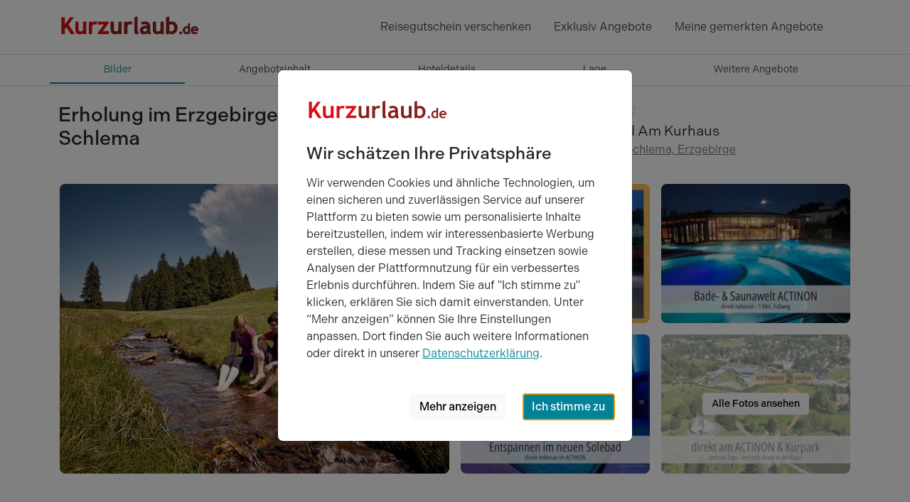

--- FILE ---
content_type: text/html; charset=utf-8
request_url: https://www.kurzurlaub.de/angebote/457784-erholung-im-erzgebirge-3-tage-im-kurbad-bad-schlema-hotel-am-kurhaus.html
body_size: 33982
content:
<!doctype html>
<html lang="de">
<head>
<title>Erholung im Erzgebirge- 3 Tage im Kurbad Bad Schlema  - Hotel Am Kurhaus, Bad Schlema</title>
<meta charset="utf-8">
<meta http-equiv="X-UA-Compatible" content="IE=edge">
<meta name="apple-itunes-app" content="app-id=1395768689">
<meta name="keywords" content="kurzurlaub angebot erholung im erzgebirge- 3 tage im kurbad bad schlema hotel am kurhaus">
<meta name="description" content="Kurzurlaub Angebot in Bad Schlema: Erholung im Erzgebirge- 3 Tage im Kurbad Bad Schlema  im Hotel Am Kurhaus. Erleben Sie unser Erzgebirge bei einer ...">
<meta name="robots" content="index,follow">
<meta name="revisit-after" content="2 days">
<meta name="author" content="Super Urlaub GmbH">
<meta name="rating" content="general">
<meta name="viewport" content="width=device-width, initial-scale=1">
<meta name="google-site-verification" content="oI853YqQPej3426awlgBKW8PLIfaPiSsFc7knpLKjpA">
<meta name="msvalidate.01" content="56D2417376FDE89570356AAC0304D1B7">
<meta name="p:domain_verify" content="4fecfeb40d55e51691856f02c2cb601d">
<meta name="twitter:card" content="summary">
<meta name="twitter:site" content="@KurzurlaubDE">
<meta name="twitter:title" content="Erholung im Erzgebirge- 3 Tage im Kurbad Bad Schlema  - Hotel Am Kurhaus, Bad Schlema">
<meta name="twitter:domain" content="kurzurlaub.de">
<meta name="twitter:description" content="Hotel Am Kurhaus: Erleben Sie unser Erzgebirge bei einer Kurzreise von seiner schönsten Seite.">
<meta name="twitter:url" content="https://www.kurzurlaub.de/angebote/457784-erholung-im-erzgebirge-3-tage-im-kurbad-bad-schlema-hotel-am-kurhaus.html">
<meta name="twitter:image:src" content="https://www.kurzurlaub.de/images/object/002768/offer/457784/9949781-kurztrip-ins-erzgebirge-sparen-sie-bis-zu-25--original.jpg">
<meta name="fb:app_id" content="1140541059329661">
<meta name="og:title" content="Erholung im Erzgebirge- 3 Tage im Kurbad Bad Schlema  - Hotel Am Kurhaus, Bad Schlema">
<meta name="og:site_name" content="www.kurzurlaub.de">
<meta name="og:type" content="webpage">
<meta name="og:description" content="Hotel Am Kurhaus: Erleben Sie unser Erzgebirge bei einer Kurzreise von seiner schönsten Seite.">
<meta name="og:country-name" content="Germany">
<meta name="og:locality" content="Schwerin">
<meta name="og:locale" content="de_DE">
<meta name="og:url" content="https://www.kurzurlaub.de/angebote/457784-erholung-im-erzgebirge-3-tage-im-kurbad-bad-schlema-hotel-am-kurhaus.html">
<meta name="og:image" content="https://www.kurzurlaub.de/images/object/002768/offer/457784/9949781-kurztrip-ins-erzgebirge-sparen-sie-bis-zu-25--original.jpg">
<script type="text/javascript" src="https://www.datadoghq-browser-agent.com/eu1/v6/datadog-logs.js"></script>
<script>
window.DD_LOGS && window.DD_LOGS.init({
clientToken: 'pub695ea416c917f0730d6b1e0a68f42d2d',
site: 'datadoghq.eu',
forwardErrorsToLogs: true,
sessionSampleRate: 5,
service: 'kurzurlaub-de',
env: 'prod',
silentMultipleInit: false,
trackUserInteractions: true,
trackResources: true,
trackLongTasks: true,
});
</script>
<script>
window.dataLayer = [];
window.eventTrackingActive = false;
window.initialTrackingEvents = [];
window.itemPool = [];
window.isTagManagerConsentManagementEnabled = false;
</script>
<script defer src="https://cdn.jsdelivr.net/npm/alpinejs@3.14.9/dist/cdn.min.js"></script>
<script src="/js/themes/eventTrack-f3b5ec73.js"></script>
<link rel="canonical" href="https://www.kurzurlaub.de/angebote/457784-erholung-im-erzgebirge-3-tage-im-kurbad-bad-schlema-hotel-am-kurhaus.html">
<link rel="preconnect" href="https://googleads.g.doubleclick.net">
<link rel="preconnect" href="https://bat.bing.com">
<link rel="preconnect" href="https://www.google.com">
<link rel="preconnect" href="https://www.google.de">
<link rel="preconnect" href="https://www.google-analytics.com">
<link rel="preconnect" href="https://connect.facebook.net">
<link rel="preconnect" href="https://www.googleadservices.com">
<link rel="preconnect" href="https://use.typekit.net" crossorigin>
<link rel="preconnect" href="https://p.typekit.net" crossorigin>
<link rel="preconnect" href="https://cdn.jsdelivr.net">
<link rel="icon" type="image/png" href="/img/mand/1/48.png" sizes="any">
<link rel="icon" type="image/svg+xml" href="/img/mand/1/vektor.svg" sizes="any">
<link rel="apple-touch-icon" type="image/png" href="/img/mand/1/180.png" sizes="any">
<link href="/img/mand/1/manifest.json" rel="manifest">
<link href='/css/themes/kurzurlaub_de/index-e73d6830.css' rel='stylesheet' type='text/css'>
<link href="/assets/fonts/fontawesome-subset/20240404/css/all.min.css" rel="stylesheet" type="text/css">
<link href="https://use.typekit.net/nac7vxh.css" rel="stylesheet" type="text/css">
<link href="https://www.kurzurlaub.at/angebote/457784-erholung-im-erzgebirge-3-tage-im-kurbad-bad-schlema-hotel-am-kurhaus.html" rel="alternate" hreflang="de-AT">
<link href="https://www.kurzurlaub.de/angebote/457784-erholung-im-erzgebirge-3-tage-im-kurbad-bad-schlema-hotel-am-kurhaus.html" rel="alternate" hreflang="de-DE">
<link href="https://www.kurzurlaub.de/angebote/457784-erholung-im-erzgebirge-3-tage-im-kurbad-bad-schlema-hotel-am-kurhaus.html" rel="alternate" hreflang="x-default">
<script type="application/ld+json">{"@context": "https://schema.org", "@type": "WebSite", "url": "https://www.kurzurlaub.de/", "name": "Kurzurlaub.de"}</script>
<script type="application/ld+json">{"@context": "https://schema.org", "@type": "Organization", "url": "https://www.kurzurlaub.de/", "name": "Kurzurlaub.de", "alternateName": "Super Urlaub GmbH", "logo": "https://www.kurzurlaub.de/img/mand/1/vektor.svg", "contactPoint": { "@type": "ContactPoint", "telephone": "+49-385-2343022-70", "contactType": "Customer service"}, "sameAs": [ "https://www.facebook.com/kurzurlaub.de", "https://www.instagram.com/kurzurlaub.de/", "https://www.pinterest.de/kurzurlaub/"]}</script>
<script type="application/ld+json">{"@context":"https://schema.org","@type":"BreadcrumbList","itemListElement":[{"@type":"ListItem","position":1,"item":{"@id":"/kurzurlaub.html","name":"Kurzurlaub"}},{"@type":"ListItem","position":2,"item":{"@id":"https://www.kurzurlaub.de/land-kurzurlaub-deutschland.html","name":"Deutschland"}},{"@type":"ListItem","position":3,"item":{"@id":"https://www.kurzurlaub.de/bundesland-kurzurlaub-sachsen.html","name":"Sachsen"}},{"@type":"ListItem","position":4,"item":{"@id":"https://www.kurzurlaub.de/region-kurzurlaub-erzgebirge.html","name":"Erzgebirge"}},{"@type":"ListItem","position":5,"item":{"@id":"https://www.kurzurlaub.de/ort-kurzurlaub-bad_schlema.html","name":"Bad Schlema"}}]}</script>
</head>
<body x-data>
<nav class="navbar navbar-light border-bottom" aria-label="navbar top">
<div class="container">
<a class="navbar-logo" href="/" title="Zur Startseite von 'kurzurlaub.de' ">
<svg id="a" xmlns="http://www.w3.org/2000/svg" viewBox="0 0 200 60"><defs><style>.b{fill:#8c211d;}.c{fill:#dc0d15;}</style></defs><path class="c" d="M14.47,26.67l7.06-9.84c.08-.11,.09-.25,.03-.37-.06-.12-.18-.19-.32-.19h-4.64c-.11,0-.22,.06-.29,.15l-7.17,10.09v-9.88c0-.2-.16-.35-.35-.35H4.71c-.2,0-.35,.16-.35,.35v22.97c0,.2,.16,.35,.35,.35h4.08c.2,0,.35-.16,.35-.35v-6.17l2.19-2.99,6.12,9.36c.07,.1,.18,.16,.3,.16h4.88c.13,0,.25-.07,.31-.19,.06-.11,.06-.25-.02-.36l-8.44-12.73Z"/><path class="c" d="M39.03,22.45h-3.92c-.2,0-.35,.16-.35,.35v11.47c-.23,.51-.68,.97-1.35,1.37-.7,.42-1.47,.64-2.29,.64-1.74,0-2.55-.91-2.55-2.88v-10.6c0-.2-.16-.35-.35-.35h-3.92c-.2,0-.35,.16-.35,.35v10.9c0,4.36,2.09,6.56,6.2,6.56,.85,0,1.79-.18,2.8-.52,.71-.24,1.32-.53,1.82-.85v.71c0,.2,.16,.35,.35,.35h3.92c.2,0,.35-.16,.35-.35V22.8c0-.2-.16-.35-.35-.35"/><path class="c" d="M54.81,22.79c-.77-.44-1.84-.66-3.25-.66-1.59,0-2.94,.46-4.02,1.37v-.7c0-.2-.16-.35-.35-.35h-3.92c-.2,0-.35,.16-.35,.35v16.79c0,.2,.16,.35,.35,.35h3.92c.2,0,.35-.16,.35-.35v-9.57c0-1.12,.32-2.03,.97-2.8,.64-.75,1.35-1.11,2.15-1.11,.76,0,1.47,.21,2.11,.63,.08,.06,.19,.07,.29,.05,.1-.03,.18-.09,.23-.19l1.66-3.35c.08-.17,.02-.37-.14-.46"/><path class="c" d="M70.82,35.82h-8.18l8.37-11.43c.04-.06,.07-.13,.07-.21v-1.38c0-.2-.16-.35-.35-.35h-14.68c-.2,0-.35,.16-.35,.35v3.42c0,.2,.16,.35,.35,.35h8.24l-8.68,11.47c-.05,.06-.07,.14-.07,.21v1.33c0,.2,.16,.35,.35,.35h14.93c.2,0,.35-.16,.35-.35v-3.42c0-.2-.16-.35-.35-.35"/><path class="b" d="M88.7,22.45h-3.92c-.2,0-.35,.16-.35,.35v11.47c-.23,.51-.68,.97-1.35,1.37-.7,.42-1.47,.64-2.29,.64-1.74,0-2.55-.91-2.55-2.88v-10.6c0-.2-.16-.35-.35-.35h-3.92c-.2,0-.35,.16-.35,.35v10.9c0,4.36,2.09,6.56,6.2,6.56,.85,0,1.79-.18,2.8-.52,.71-.24,1.32-.53,1.82-.85v.71c0,.2,.16,.35,.35,.35h3.92c.2,0,.35-.16,.35-.35V22.8c0-.2-.16-.35-.35-.35"/><path class="b" d="M104.47,22.79c-.77-.44-1.84-.66-3.25-.66-1.59,0-2.94,.46-4.02,1.37v-.7c0-.2-.16-.35-.35-.35h-3.92c-.2,0-.35,.16-.35,.35v16.79c0,.2,.16,.35,.35,.35h3.92c.2,0,.35-.16,.35-.35v-9.57c0-1.12,.32-2.03,.97-2.8,.64-.75,1.35-1.11,2.15-1.11,.76,0,1.47,.21,2.11,.63,.08,.06,.19,.07,.29,.05,.1-.03,.18-.09,.23-.19l1.66-3.35c.08-.17,.02-.37-.14-.46"/><path class="b" d="M113.2,37.85c-1.08-.35-1.6-1.45-1.6-3.36V15.6c0-.11-.05-.21-.14-.28-.09-.07-.2-.09-.3-.07l-3.92,.94c-.16,.04-.27,.18-.27,.34v19.66c0,3.35,1.64,4.06,3.02,4.06,1.6,0,2.75-.64,3.42-1.91,.05-.09,.05-.2,.01-.3s-.12-.17-.22-.2"/><path class="b" d="M130.53,38.37c-.79-.5-1.18-1.82-1.18-3.92v-3.59c0-3.38-.62-5.63-1.89-6.88-1.25-1.23-3.23-1.85-5.88-1.85-1.9,0-3.58,.34-4.97,1.01-.15,.07-.23,.25-.19,.41l.85,3.04c.03,.1,.1,.19,.2,.23,.1,.04,.21,.04,.3,0,.94-.46,2.13-.7,3.54-.7,2.65,0,3.26,1.13,3.37,2.16-.47-.09-.88-.14-1.25-.14-2.75,0-4.92,.58-6.43,1.72-1.54,1.16-2.33,2.79-2.33,4.85,0,1.76,.56,3.15,1.67,4.12,1.1,.96,2.61,1.44,4.5,1.44,1.01,0,1.98-.2,2.91-.58,.69-.29,1.24-.65,1.64-1.07,.19,.33,.44,.64,.75,.93,.52,.48,1.11,.72,1.76,.72,.55,0,1.04-.07,1.48-.21,.48-.16,.91-.56,1.28-1.2,.09-.16,.04-.37-.12-.47m-5.8-6.39v1.28c0,2.17-1.01,3.17-3.17,3.17-2.03,0-2.26-1.09-2.26-1.9,0-1.81,1.4-2.69,4.29-2.69,.26,0,.65,.05,1.15,.14"/><path class="b" d="M147.97,22.45h-3.92c-.2,0-.35,.16-.35,.35v11.47c-.23,.51-.68,.97-1.35,1.37-.7,.42-1.47,.64-2.3,.64-1.74,0-2.55-.91-2.55-2.88v-10.6c0-.2-.16-.35-.35-.35h-3.92c-.2,0-.35,.16-.35,.35v10.9c0,4.36,2.09,6.56,6.2,6.56,.85,0,1.79-.18,2.8-.52,.71-.24,1.32-.53,1.82-.85v.71c0,.2,.16,.35,.35,.35h3.92c.2,0,.35-.16,.35-.35V22.8c0-.2-.16-.35-.35-.35"/><path class="b" d="M159.23,22.13c-1.08,0-2.11,.24-3.06,.71v-7.24c0-.11-.05-.21-.14-.28-.09-.07-.2-.09-.3-.07l-3.92,.94c-.16,.04-.27,.18-.27,.34v23.36c0,.2,.16,.35,.35,.35h2.21c.12,0,.22-.06,.29-.15l.67-.95c1.11,.73,2.43,1.1,3.93,1.1,2.68,0,4.85-.86,6.42-2.57,1.57-1.7,2.37-4.02,2.37-6.91,0-2.51-.79-4.6-2.36-6.21-1.57-1.62-3.65-2.44-6.2-2.44m3.77,8.79c0,1.88-.37,3.25-1.1,4.08,0,0,0,0,0,0-.71,.81-1.98,1.23-3.76,1.23-.83,0-1.48-.26-1.98-.8v-8.49c.54-.52,1.29-.78,2.3-.78,3.05,0,4.54,1.56,4.54,4.76"/><path class="b" d="M172.13,36.28c-.57,0-1.06,.2-1.46,.6-.4,.4-.6,.89-.6,1.46s.2,1.06,.6,1.47c.4,.4,.89,.61,1.46,.61s1.06-.2,1.46-.61c.4-.4,.6-.9,.6-1.47s-.2-1.06-.6-1.46c-.4-.4-.89-.6-1.46-.6"/><path class="b" d="M184.87,24.71l-2.38,.57c-.16,.04-.27,.18-.27,.34v3.54c-.54-.2-1.13-.29-1.76-.29-1.5,0-2.77,.55-3.77,1.63-.99,1.07-1.5,2.48-1.5,4.17s.44,3.04,1.31,4c.88,.97,2.1,1.47,3.61,1.47,.54,0,1.07-.09,1.57-.26,.2-.07,.38-.14,.53-.22,.03,.17,.17,.29,.35,.29h2.38c.2,0,.35-.16,.35-.35v-14.55c0-.11-.05-.21-.14-.28-.09-.07-.2-.09-.3-.07m-2.65,7.32v5c-.07,.05-.2,.13-.43,.23-.36,.15-.58,.18-.71,.18-1.85,0-2.71-.9-2.71-2.82,0-.99,.23-1.75,.68-2.26,.45-.51,1.08-.75,1.93-.75,.42,0,.83,.14,1.23,.43"/><path class="b" d="M195.53,30.29c-.96-.94-2.24-1.42-3.8-1.42-1.48,0-2.77,.54-3.82,1.6-1.06,1.06-1.59,2.45-1.59,4.15s.49,3.08,1.46,4.06c.97,.98,2.29,1.47,3.94,1.47,1.74,0,3.07-.37,3.97-1.1,.13-.11,.17-.29,.09-.44l-.92-1.82c-.05-.1-.15-.17-.26-.19-.11-.02-.23,.02-.31,.1-.49,.49-1.24,.74-2.22,.74-.78,0-1.39-.2-1.84-.59-.36-.32-.59-.74-.68-1.27h6.88c.17,0,.31-.11,.35-.28,.14-.62,.21-1.08,.21-1.4,0-1.46-.49-2.67-1.45-3.62m-5.83,2.8c.34-1.04,1.01-1.52,2.07-1.52,1.16,0,1.82,.49,2.06,1.52h-4.12Z"/></svg>
</a>
<div class="navbar-items">
<div class="navbar-expand">
<div class="navbar-nav">
<a href="/wertgutschein.html" class="nav-link d-none d-lg-block" title="Reisegutschein verschenken">
Reisegutschein verschenken
</a>
<a href="/exklusiv-angebote.html" class="nav-link d-none d-md-block" title="Exklusiv Angebote">
Exklusiv Angebote
</a>
<a class="nav-link d-sm2-none d-lg-none position-relative " href="/wertgutschein.html" title="Wertgutschein bestellen">
<span class="sr-only">Wertgutscheine</span>
<i class="far fa-gift"></i>
</a>
<a class="nav-link" href="/gemerkte_angebote.html" title="Meine Merkliste ansehen">
<span class="sr-only">Meine gemerkten Angebote</span>
<i id="notify-point" style="font-size: 6pt; color: red" class="d-none fa-solid fa-circle float-end"></i>
<i id="toggle-watched-offer-off" class="far fa-heart d-flex"></i>
</a>
</div>
</div>
<button class="navbar-toggler collapsed border-0 shadow-none" type="button" data-bs-toggle="collapse" data-bs-target="#navbartop" aria-controls="navbartop" aria-expanded="false" aria-label="Navigation aufklappen" title="Navigation aufklappen">
<i class="far fa-bars"></i>
</button>
</div>
</div>
</nav>
<nav class="navbar-light">
<div class="navbar-collapse collapse shadow-inset" id="navbartop">
<div class="container pb-3 pt-3" id="collapse_menu_parent">
<div class="d-block ps-5 ps-md-0">
<ul class="list-unstyled row">
<li class="col-12 col-md-6 col-lg-4">
<ul class="list-unstyled">      <li>
<button class="btn btn-toggle d-inline-flex align-items-center rounded border-0 collapsed pe-0 ps-1" title="'Reisethemen' aufklappen"
data-bs-toggle="collapse" data-bs-target="#collapse-1" aria-expanded="false" aria-controls="collapse-1">
<span class="ps-2 pt-1">Reisethemen</span>
</button>
<div class="active collapse ps-5" data-bs-parent="#collapse_menu_parent" id="collapse-1">
<ul class="navbar-nav">
<li><a href="/urlaub_am_see.html" class="nav-link" title="'Urlaub am Wasser' entdecken">Urlaub am Wasser</a></li>
<li><a href="/kurzurlaub.html" class="nav-link" title="'Kurzurlaub' entdecken">Kurzurlaub</a></li>
<li><a href="/wellnessurlaub.html" class="nav-link" title="'Wellnessurlaub' entdecken">Wellnessurlaub</a></li>
<li><a href="/staedtereisen.html" class="nav-link" title="'Städtereisen' entdecken">Städtereisen</a></li>
<li><a href="/romantik-urlaub.html" class="nav-link" title="'Romantik Urlaub' entdecken">Romantik Urlaub</a></li>
<li><a href="/wochenendreisen.html" class="nav-link" title="'Wochenendreisen' entdecken">Wochenendreisen</a></li>
<li><a href="/familienurlaub.html" class="nav-link" title="'Familienurlaub' entdecken">Familienurlaub</a></li>
<li><a href="/aktivurlaub.html" class="nav-link" title="'Aktivurlaub' entdecken">Aktivurlaub</a></li>
<li><a href="/thermenurlaub.html" class="nav-link" title="'Thermenurlaub' entdecken">Thermenurlaub</a></li>
<li><a href="/singlereisen.html" class="nav-link" title="'Singlereisen' entdecken">Singlereisen</a></li>
<li><a href="/urlaub_mit_hund.html" class="nav-link" title="'Urlaub mit Hund' entdecken">Urlaub mit Hund</a></li>
<li><a href="/last_minute.html" class="nav-link" title="'Last Minute' entdecken">Last Minute</a></li>
</ul>
</div>
</li>
<li>
<button class="btn btn-toggle d-inline-flex align-items-center rounded border-0 collapsed pe-0 ps-1" title="'Events &amp; Aktivitäten' aufklappen"
data-bs-toggle="collapse" data-bs-target="#collapse-2" aria-expanded="false" aria-controls="collapse-2">
<span class="ps-2 pt-1">Events &amp; Aktivitäten</span>
</button>
<div class="active collapse ps-5" data-bs-parent="#collapse_menu_parent" id="collapse-2">
<ul class="navbar-nav">
<li><a href="/eventreisen.html" class="nav-link" title="'Eventreisen' entdecken">Eventreisen</a></li>
<li><a href="/kulturreisen.html" class="nav-link" title="'Kulturreisen' entdecken">Kulturreisen</a></li>
<li><a href="/freizeitpark.html" class="nav-link" title="'Freizeitpark' entdecken">Freizeitpark</a></li>
<li><a href="/musical-reisen.html" class="nav-link" title="'Musical Reisen' entdecken">Musical Reisen</a></li>
<li><a href="/fussballreisen.html" class="nav-link" title="'Fussballreisen' entdecken">Fussballreisen</a></li>
<li><a href="/radreisen.html" class="nav-link" title="'Radreisen' entdecken">Radreisen</a></li>
<li><a href="/wanderurlaub.html" class="nav-link" title="'Wanderurlaub' entdecken">Wanderurlaub</a></li>
<li><a href="/sport-yoga.html" class="nav-link" title="'Sport & Yoga' entdecken">Sport & Yoga</a></li>
<li><a href="/golfurlaub.html" class="nav-link" title="'Golfurlaub' entdecken">Golfurlaub</a></li>
<li><a href="/skiurlaub.html" class="nav-link" title="'Skiurlaub' entdecken">Skiurlaub</a></li>
</ul>
</div>
</li>
</ul>
</li>
<li class="col-12 col-md-6 col-lg-4">
<ul class="list-unstyled">      <li>
<button class="btn btn-toggle d-inline-flex align-items-center rounded border-0 collapsed pe-0 ps-1" title="'Exklusiv &amp; Besonders' aufklappen"
data-bs-toggle="collapse" data-bs-target="#collapse-3" aria-expanded="false" aria-controls="collapse-3">
<span class="ps-2 pt-1">Exklusiv &amp; Besonders</span>
</button>
<div class="active collapse ps-5" data-bs-parent="#collapse_menu_parent" id="collapse-3">
<ul class="navbar-nav">
<li><a href="/luxus_pur.html" class="nav-link" title="'Luxus' entdecken">Luxus</a></li>
<li><a href="/aussergewoehnliches.html" class="nav-link" title="'Außergewöhnliches' entdecken">Außergewöhnliches</a></li>
<li><a href="/exklusiv-angebote.html" class="nav-link" title="'Exklusive 99 € Angebote' entdecken">Exklusive 99 € Angebote</a></li>
<li><a href="/gourmetreisen.html" class="nav-link" title="'Gourmetreisen' entdecken">Gourmetreisen</a></li>
<li><a href="/gruppenreisen.html" class="nav-link" title="'Gruppenreisen' entdecken">Gruppenreisen</a></li>
</ul>
</div>
</li>
<li>
<button class="btn btn-toggle d-inline-flex align-items-center rounded border-0 collapsed pe-0 ps-1" title="'Feiertage' aufklappen"
data-bs-toggle="collapse" data-bs-target="#collapse-4" aria-expanded="false" aria-controls="collapse-4">
<span class="ps-2 pt-1">Feiertage</span>
</button>
<div class="active collapse ps-5" data-bs-parent="#collapse_menu_parent" id="collapse-4">
<ul class="navbar-nav">
<li><a href="/feiertage.html" class="nav-link" title="'Feiertage' entdecken">Feiertage</a></li>
<li><a href="/valentinstag.html" class="nav-link" title="'Valentinstag' entdecken">Valentinstag</a></li>
<li><a href="/ostern.html" class="nav-link" title="'Ostern' entdecken">Ostern</a></li>
<li><a href="/himmelfahrt.html" class="nav-link" title="'Himmelfahrt' entdecken">Himmelfahrt</a></li>
<li><a href="/pfingsten.html" class="nav-link" title="'Pfingsten' entdecken">Pfingsten</a></li>
<li><a href="/fronleichnam.html" class="nav-link" title="'Fronleichnam' entdecken">Fronleichnam</a></li>
<li><a href="/weihnachten.html" class="nav-link" title="'Weihnachten' entdecken">Weihnachten</a></li>
<li><a href="/silvester.html" class="nav-link" title="'Silvester' entdecken">Silvester</a></li>
</ul>
</div>
</li>
</ul>
</li>
<li class="col-12 col-md-6 col-lg-4">
<ul class="list-unstyled">      <li>
<button class="btn btn-toggle d-inline-flex align-items-center rounded border-0 collapsed pe-0 ps-1" title="'Hotels' aufklappen"
data-bs-toggle="collapse" data-bs-target="#collapse-5" aria-expanded="false" aria-controls="collapse-5">
<span class="ps-2 pt-1">Hotels</span>
</button>
<div class="active collapse ps-5" data-bs-parent="#collapse_menu_parent" id="collapse-5">
<ul class="navbar-nav">
<li><a href="/hotels.html" class="nav-link" title="'Hotels' entdecken">Hotels</a></li>
<li><a href="/wellnesshotel.html" class="nav-link" title="'Wellnesshotel' entdecken">Wellnesshotel</a></li>
<li><a href="/romantisches-hotel.html" class="nav-link" title="'Romantisches Hotel' entdecken">Romantisches Hotel</a></li>
<li><a href="/familienhotel.html" class="nav-link" title="'Familienhotel' entdecken">Familienhotel</a></li>
<li><a href="/designhotel.html" class="nav-link" title="'Designhotel' entdecken">Designhotel</a></li>
<li><a href="/schlosshotel_burghotel.html" class="nav-link" title="'Schloss &amp; Burghotel' entdecken">Schloss &amp; Burghotel</a></li>
<li><a href="/kurhotel.html" class="nav-link" title="'Kurhotel' entdecken">Kurhotel</a></li>
<li><a href="/luxushotel.html" class="nav-link" title="'Luxushotel' entdecken">Luxushotel</a></li>
<li><a href="/gourmethotel.html" class="nav-link" title="'Gourmethotel' entdecken">Gourmethotel</a></li>
<li><a href="/hotelangebote-top10.html" class="nav-link" title="'10 tolle Hotel Angebote' entdecken">10 tolle Hotel Angebote</a></li>
<li><a href="/arrangements.html" class="nav-link" title="'Neue Hotel Arrangements' entdecken">Neue Hotel Arrangements</a></li>
<li><a href="/hotels-a-z.html" class="nav-link" title="'Hotels nach Städten A-Z' entdecken">Hotels nach Städten A-Z</a></li>
<li><a href="/hotelketten.html" class="nav-link" title="'Hotelketten' entdecken">Hotelketten</a></li>
</ul>
</div>
</li>
</ul>
</li>
</ul>
</div>
<hr class="text-300 opacity-100 mx-5 mx-md-0" style="height: 2px">
<ul class="navbar-nav d-inline-block w-100 supermenue_navbar ps-5 ps-md-0 overflow-hidden">
<li class="nav-item"><a class="nav-link highlight-icon" href="/wertgutschein.html"><i class="far fa-gift"></i><span class="ps-2">Gutschein bestellen</span></a></li>
<li class="nav-item"><a class="nav-link highlight-icon" href="/blog/"><i class="far fa-pen-fancy"></i><span class="ps-2">Reiseblog</span></a></li>
<li class="nav-item"><a class="nav-link highlight-icon" href="/mein-kurzurlaub/buchungen.html"><i class="far fa-suitcase"></i><span class="ps-2">Meine Buchung</span></a></li>
<li class="nav-item"><a class="nav-link highlight-icon" href="/newsletter.html"><i class="far fa-paper-plane"></i><span class="ps-2">Newsletter</span></a></li>
<li class="nav-item"><a class="nav-link highlight-icon" href="/service.html"><i class="far fa-user-headset"></i><span class="ps-2">Service</span></a></li>
<li class="nav-item"><a class="nav-link highlight-icon" href="/rezeption/login.html"><i class="far fa-sign-in"></i><span class="ps-2">Login Hoteliers</span></a></li>
</ul>
</div>
</div>
</nav>
<nav id="scrollSpyNav" class="sticky-top border-bottom bg-white" style="z-index: 1021;">
<ul class="container nav nav-underline scroll-horizontal w-100 nav-fill">
<li class="nav-item">
<a href="#ab" class="nav-link fs-7 gtm-click-trigger active" data-gtm-clickname="PDP - Sprungmarken - Klick auf Bilder">
Bilder
</a>
</li>
<li class="nav-item">
<a href="#ai" class="nav-link fs-7 gtm-click-trigger" data-gtm-clickname="PDP - Sprungmarken - Klick auf Angebotsinhalt">
Angebot<span class="d-none d-md-inline-block">sinhalt</span>
</a>
</li>
<li class="nav-item">
<a href="#ah" class="nav-link fs-7 gtm-click-trigger" data-gtm-clickname="PDP - Sprungmarken - Klick auf Hoteldetails">
Hotel<span class="d-none d-md-inline-block">details</span>
</a>
</li>
<li class="nav-item">
<a href="#al" class="nav-link fs-7 gtm-click-trigger" data-gtm-clickname="PDP - Sprungmarken - Klick auf Lage">
Lage
</a>
</li>
<li class="nav-item">
<a href="#weitere" class="nav-link fs-7 gtm-click-trigger" data-gtm-clickname="PDP - Sprungmarken - Klick auf Weitere Angebote">
Weitere <span class="d-none d-md-inline-block">Angebote</span>
</a>
</li>
</ul>
</nav>
<div data-bs-spy="scroll" data-bs-target="#scrollSpyNav" data-bs-root-margin="0px 0px -50%" data-bs-smooth-scroll="true">
<div id="ab" class="container bg-white pt-md-4">
<div class="row">
<h1 class="h3 mt-3 mt-md-0 col-lg-8">Erholung im Erzgebirge- 3 Tage im Kurbad Bad Schlema </h1>
<div class="col-lg-4">
<i class="fas fa-stars-14" title="4 Kurzurlaub-Sterne"></i>
<div class="fs-5">Hotel Am Kurhaus</div>
<a href="#al" class="text-decoration-none" title="Zu Lageinformationen des Hotels 'Hotel Am Kurhaus' springen">
<i class="fa-regular fa-map-location-dot text-primary"></i>
<span class="ms-1 text-secondary text-decoration-underline">Bad Schlema, Erzgebirge</span>
</a>
</div>
<hr class="mt-4 mb-0 border-0">
<div id="image_preview_container" class="order-first order-sm-last px-0 position-relative">
<div id="inline-gallery-container" class="inline-gallery-container d-md-none">
</div>
<i class="btn far fa-heart fs-5 bg-white rounded-circle notice-offer d-md-none"
style="z-index: 1000; padding: 0.70rem !important; position: absolute !important; top: 0.75rem !important; right: 0.75rem !important;"
data-id="457784" title="Dieses Angebot merken"></i>
<i class="btn far fa-arrow-up-right-from-square fs-5 bg-white rounded-circle share-offer d-none d-md-none"
style="z-index: 1000; padding: 0.70rem !important; padding-left: 0.78rem !important;padding-right: 0.78rem !important; position: absolute !important; top: 4.75rem !important; right: 0.75rem !important;"
data-id="457784" title="Dieses Angebot teilen"></i>
<div id="image_preview" class="d-none d-md-block" style="padding-right: calc(var(--bs-gutter-x) * 0.25);padding-left: calc(var(--bs-gutter-x) * 0.25);">
<div class="col-12 col-md-8 col-lg-6 float-start">
<div class="card border-0 cursor-p overflow-hidden m-2">
<picture id="gallery_previewimage_first" 
data-bs-toggle="modal" 
data-bs-target="#imagePreviewModal" 
class="w-100" title=" - Hotel Am Kurhaus" 
data-alt=" - Hotel Am Kurhaus" 
data-iesrc=""
x-track:click.interaction="{elementName:'gallery'}">
<source 
srcset="https://cdn.kurzurlaub.de/images/object/002768/offer/457784/9949782-kurztrip-ins-erzgebirge-sparen-sie-bis-zu-25--cropped43.jpg?quality=80&amp;width=458 458w, https://cdn.kurzurlaub.de/images/object/002768/offer/457784/9949782-kurztrip-ins-erzgebirge-sparen-sie-bis-zu-25--cropped43.jpg?quality=80&amp;width=548 548w, https://cdn.kurzurlaub.de/images/object/002768/offer/457784/9949782-kurztrip-ins-erzgebirge-sparen-sie-bis-zu-25--cropped43.jpg?quality=80&amp;width=640 640w, https://cdn.kurzurlaub.de/images/object/002768/offer/457784/9949782-kurztrip-ins-erzgebirge-sparen-sie-bis-zu-25--cropped43.jpg?quality=80&amp;width=916 916w, https://cdn.kurzurlaub.de/images/object/002768/offer/457784/9949782-kurztrip-ins-erzgebirge-sparen-sie-bis-zu-25--cropped43.jpg?quality=80&amp;width=1096 1096w, https://cdn.kurzurlaub.de/images/object/002768/offer/457784/9949782-kurztrip-ins-erzgebirge-sparen-sie-bis-zu-25--cropped43.jpg?quality=80&amp;width=1280 1280w" 
sizes="(min-width: 1400px) 640px, (min-width: 1200px) 548px, (min-width: 768px) 458px">
<img loading="lazy" src="[data-uri]" alt="vorschaubild 1 hotel am kurhaus">
</picture>
</div>
</div>
<div class="d-none d-md-block col-md-4 col-lg-3 float-start">
<div class="card border-0 cursor-p overflow-hidden m-2 gallery-image-2">
<picture class="w-100 gallery_previewimage" data-bs-toggle="modal" data-bs-target="#imagePreviewModal" title=" - Hotel Am Kurhaus" data-alt=" - Hotel Am Kurhaus" data-iesrc="">
<source
srcset="https://cdn.kurzurlaub.de/images/object/002768/hotel/10012421-herzlich-willkommen-cropped43.jpg?quality=80&amp;width=311 311w, https://cdn.kurzurlaub.de/images/object/002768/hotel/10012421-herzlich-willkommen-cropped43.jpg?quality=80&amp;width=221 221w, https://cdn.kurzurlaub.de/images/object/002768/hotel/10012421-herzlich-willkommen-cropped43.jpg?quality=80&amp;width=622 622w, https://cdn.kurzurlaub.de/images/object/002768/hotel/10012421-herzlich-willkommen-cropped43.jpg?quality=80&amp;width=442 442w"
sizes="(min-width: 1400px) 311px, (min-width: 768px) 221px">
<img loading="lazy" src="[data-uri]" alt="vorschaubild 2 hotel am kurhaus">
</picture>
</div>
</div>
<div class="d-none d-md-block col-md-4 col-lg-3 float-start">
<div class="card border-0 cursor-p overflow-hidden m-2 gallery-image-3">
<button style="position: absolute; top: 50%; left: 50%;transform: translateX(-50%) translateY(-50%);width: 150px;z-index: 1000;background-color: white" class="btn btn-sm btn-light d-lg-none" type="button" data-bs-toggle="modal" data-bs-target="#imagePreviewModal">
Alle Fotos ansehen
</button>
<picture class="w-100 gallery_previewimage" data-bs-toggle="modal" data-bs-target="#imagePreviewModal" title=" - Hotel Am Kurhaus" data-alt=" - Hotel Am Kurhaus" data-iesrc="">
<source
srcset="https://cdn.kurzurlaub.de/images/object/002768/hotel/10012432-bad-actinon-direkt-gegenueber-cropped43.jpg?quality=80&amp;width=311 311w, https://cdn.kurzurlaub.de/images/object/002768/hotel/10012432-bad-actinon-direkt-gegenueber-cropped43.jpg?quality=80&amp;width=221 221w, https://cdn.kurzurlaub.de/images/object/002768/hotel/10012432-bad-actinon-direkt-gegenueber-cropped43.jpg?quality=80&amp;width=622 622w, https://cdn.kurzurlaub.de/images/object/002768/hotel/10012432-bad-actinon-direkt-gegenueber-cropped43.jpg?quality=80&amp;width=442 442w"
sizes="(min-width: 1400px) 311px, (min-width: 768px) 221px">
<img loading="lazy" src="[data-uri]" alt="vorschaubild 3 hotel am kurhaus">
</picture>
</div>
</div>
<div class="d-none d-lg-block col-md-4 col-lg-3 float-start">
<div class="card border-0 cursor-p overflow-hidden m-2 gallery-image-4">
<picture class="w-100 gallery_previewimage" data-bs-toggle="modal" data-bs-target="#imagePreviewModal" title=" - Hotel Am Kurhaus" data-alt=" - Hotel Am Kurhaus" data-iesrc="">
<source
srcset="https://cdn.kurzurlaub.de/images/object/002768/hotel/10012753-aussenansicht-vom-kurpark-cropped43.jpg?quality=80&amp;width=311 311w, https://cdn.kurzurlaub.de/images/object/002768/hotel/10012753-aussenansicht-vom-kurpark-cropped43.jpg?quality=80&amp;width=221 221w, https://cdn.kurzurlaub.de/images/object/002768/hotel/10012753-aussenansicht-vom-kurpark-cropped43.jpg?quality=80&amp;width=622 622w, https://cdn.kurzurlaub.de/images/object/002768/hotel/10012753-aussenansicht-vom-kurpark-cropped43.jpg?quality=80&amp;width=442 442w"
sizes="(min-width: 1400px) 311px, (min-width: 768px) 221px">
<img loading="lazy" src="[data-uri]" alt="vorschaubild 4 hotel am kurhaus">
</picture>
</div>
</div>
<div class="d-none d-lg-block col-md-4 col-lg-3 float-start">
<div class="card border-0 cursor-p overflow-hidden m-2 gallery-image-5 gallery-image-greater-3">
<button style="position: absolute; top: 50%; left: 50%;transform: translateX(-50%) translateY(-50%);width: 150px;z-index: 1000;background-color: white" class="btn btn-sm btn-light " type="button" data-bs-toggle="modal" data-bs-target="#imagePreviewModal">
Alle Fotos ansehen
</button>
<picture class="w-100 gallery_previewimage" data-bs-toggle="modal" data-bs-target="#imagePreviewModal" title=" - Hotel Am Kurhaus" data-alt=" - Hotel Am Kurhaus" data-iesrc="">
<source
srcset="https://cdn.kurzurlaub.de/images/object/002768/hotel/10012477-unser-hotel-direkt-am-kurpark-cropped43.jpg?quality=80&amp;width=311 311w, https://cdn.kurzurlaub.de/images/object/002768/hotel/10012477-unser-hotel-direkt-am-kurpark-cropped43.jpg?quality=80&amp;width=221 221w, https://cdn.kurzurlaub.de/images/object/002768/hotel/10012477-unser-hotel-direkt-am-kurpark-cropped43.jpg?quality=80&amp;width=622 622w, https://cdn.kurzurlaub.de/images/object/002768/hotel/10012477-unser-hotel-direkt-am-kurpark-cropped43.jpg?quality=80&amp;width=442 442w"
sizes="(min-width: 1400px) 311px, (min-width: 768px) 221px">
<img loading="lazy" src="[data-uri]" alt="vorschaubild 5 hotel am kurhaus">
</picture>
</div>
</div>
</div>
<div class="modal fade" id="imagePreviewModal" tabindex="-1" aria-labelledby="imagePreviewModalLabel" aria-hidden="true">
<div class="modal-dialog modal-fullscreen">
<div class="modal-content">
<div class="modal-header">
<div class="modal-title text-secondary text-center w-100" id="imagePreviewModalLabel">33
Fotos
</div>
<button type="button" class="btn-close" data-bs-dismiss="modal" aria-label="Close" x-track:click.interaction="{elementName:'close_popup', placement:'image_preview'}"></button>
</div>
<div class="modal-body container">
<div id="lightgallery" class="" style="margin-left: -0.5rem; margin-right: -0.5rem;">
<div class="col-12 col-md-6 col-xl-8 float-start">
<div class="cursor-p overflow-hidden m-2">
<a href="#" rel="nofollow" title="Bild 'Kurztrip ins Erzgebirge - sparen Sie bis zu 25%' ansehen" data-sub-html="Kurztrip ins Erzgebirge - sparen Sie bis zu 25%" data-src="https://cdn.kurzurlaub.de/images/object/002768/offer/457784/9949782-kurztrip-ins-erzgebirge-sparen-sie-bis-zu-25--cropped43.jpg?quality=80&amp;width=992">
<picture class="w-100" title="Kurztrip ins Erzgebirge - sparen Sie bis zu 25% - Hotel Am Kurhaus" data-alt="Kurztrip ins Erzgebirge - sparen Sie bis zu 25% - Hotel Am Kurhaus" data-iesrc="https://cdn.kurzurlaub.de/images/object/002768/offer/457784/9949782-kurztrip-ins-erzgebirge-sparen-sie-bis-zu-25--cropped43.jpg?quality=80&amp;width=280">
<source 
srcset="https://cdn.kurzurlaub.de/images/object/002768/offer/457784/9949782-kurztrip-ins-erzgebirge-sparen-sie-bis-zu-25--cropped43.jpg?quality=80&amp;width=332 332w, https://cdn.kurzurlaub.de/images/object/002768/offer/457784/9949782-kurztrip-ins-erzgebirge-sparen-sie-bis-zu-25--cropped43.jpg?quality=80&amp;width=452 452w, https://cdn.kurzurlaub.de/images/object/002768/offer/457784/9949782-kurztrip-ins-erzgebirge-sparen-sie-bis-zu-25--cropped43.jpg?quality=80&amp;width=500 500w, https://cdn.kurzurlaub.de/images/object/002768/offer/457784/9949782-kurztrip-ins-erzgebirge-sparen-sie-bis-zu-25--cropped43.jpg?quality=80&amp;width=728 728w, https://cdn.kurzurlaub.de/images/object/002768/offer/457784/9949782-kurztrip-ins-erzgebirge-sparen-sie-bis-zu-25--cropped43.jpg?quality=80&amp;width=848 848w, https://cdn.kurzurlaub.de/images/object/002768/offer/457784/9949782-kurztrip-ins-erzgebirge-sparen-sie-bis-zu-25--cropped43.jpg?quality=80&amp;width=664 664w, https://cdn.kurzurlaub.de/images/object/002768/offer/457784/9949782-kurztrip-ins-erzgebirge-sparen-sie-bis-zu-25--cropped43.jpg?quality=80&amp;width=904 904w, https://cdn.kurzurlaub.de/images/object/002768/offer/457784/9949782-kurztrip-ins-erzgebirge-sparen-sie-bis-zu-25--cropped43.jpg?quality=80&amp;width=1000 1000w, https://cdn.kurzurlaub.de/images/object/002768/offer/457784/9949782-kurztrip-ins-erzgebirge-sparen-sie-bis-zu-25--cropped43.jpg?quality=80&amp;width=1456 1456w, https://cdn.kurzurlaub.de/images/object/002768/offer/457784/9949782-kurztrip-ins-erzgebirge-sparen-sie-bis-zu-25--cropped43.jpg?quality=80&amp;width=1696 1696w"
sizes="(min-width: 1400px) 848px, (min-width: 1200px) 728px, (min-width: 992px) 452px, (min-width: 768px) 332px, 500px">
<img loading="lazy" src="[data-uri]" alt="vorschaubild 1 hotel am kurhaus">
</picture>
</a>
</div>
</div>
<div class="col-12 col-md-6 col-xl-4 float-start">
<div class="cursor-p overflow-hidden m-2">
<a href="#" rel="nofollow" title="Bild 'Herzlich willkommen' ansehen" data-sub-html="Herzlich willkommen" data-src="https://cdn.kurzurlaub.de/images/object/002768/hotel/10012421-herzlich-willkommen-cropped43.jpg?quality=80&amp;width=992">
<picture class="w-100" title="Herzlich willkommen - Hotel Am Kurhaus" data-alt="Herzlich willkommen - Hotel Am Kurhaus" data-iesrc="https://cdn.kurzurlaub.de/images/object/002768/hotel/10012421-herzlich-willkommen-cropped43.jpg?quality=80&amp;width=280">
<source
srcset="https://cdn.kurzurlaub.de/images/object/002768/hotel/10012421-herzlich-willkommen-cropped43.jpg?quality=80&amp;width=332 332w, https://cdn.kurzurlaub.de/images/object/002768/hotel/10012421-herzlich-willkommen-cropped43.jpg?quality=80&amp;width=356 356w, https://cdn.kurzurlaub.de/images/object/002768/hotel/10012421-herzlich-willkommen-cropped43.jpg?quality=80&amp;width=416 416w, https://cdn.kurzurlaub.de/images/object/002768/hotel/10012421-herzlich-willkommen-cropped43.jpg?quality=80&amp;width=452 452w,  https://cdn.kurzurlaub.de/images/object/002768/hotel/10012421-herzlich-willkommen-cropped43.jpg?quality=80&amp;width=500 500w, https://cdn.kurzurlaub.de/images/object/002768/hotel/10012421-herzlich-willkommen-cropped43.jpg?quality=80&amp;width=664 664w, https://cdn.kurzurlaub.de/images/object/002768/hotel/10012421-herzlich-willkommen-cropped43.jpg?quality=80&amp;width=712 712w, https://cdn.kurzurlaub.de/images/object/002768/hotel/10012421-herzlich-willkommen-cropped43.jpg?quality=80&amp;width=832 832w, https://cdn.kurzurlaub.de/images/object/002768/hotel/10012421-herzlich-willkommen-cropped43.jpg?quality=80&amp;width=904 904w, https://cdn.kurzurlaub.de/images/object/002768/hotel/10012421-herzlich-willkommen-cropped43.jpg?quality=80&amp;width=1000 1000w"
sizes="(min-width: 1400px) 416px, (min-width: 1200px) 356px, (min-width: 992px) 452px, (min-width: 768px) 332px, 500px">
<img loading="lazy" src="[data-uri]" alt="vorschaubild 2 hotel am kurhaus">
</picture>
</a>
</div>
</div>
<div class="col-12 col-md-6 col-xl-4 float-start">
<div class="cursor-p overflow-hidden m-2">
<a href="#" rel="nofollow" title="Bild 'Bad Actinon direkt gegenüber' ansehen" data-sub-html="Bad Actinon direkt gegenüber" data-src="https://cdn.kurzurlaub.de/images/object/002768/hotel/10012432-bad-actinon-direkt-gegenueber-cropped43.jpg?quality=80&amp;width=992">
<picture class="w-100" title="Bad Actinon direkt gegenüber - Hotel Am Kurhaus" data-alt="Bad Actinon direkt gegenüber - Hotel Am Kurhaus" data-iesrc="https://cdn.kurzurlaub.de/images/object/002768/hotel/10012432-bad-actinon-direkt-gegenueber-cropped43.jpg?quality=80&amp;width=280">
<source
srcset="https://cdn.kurzurlaub.de/images/object/002768/hotel/10012432-bad-actinon-direkt-gegenueber-cropped43.jpg?quality=80&amp;width=332 332w, https://cdn.kurzurlaub.de/images/object/002768/hotel/10012432-bad-actinon-direkt-gegenueber-cropped43.jpg?quality=80&amp;width=356 356w, https://cdn.kurzurlaub.de/images/object/002768/hotel/10012432-bad-actinon-direkt-gegenueber-cropped43.jpg?quality=80&amp;width=416 416w, https://cdn.kurzurlaub.de/images/object/002768/hotel/10012432-bad-actinon-direkt-gegenueber-cropped43.jpg?quality=80&amp;width=452 452w,  https://cdn.kurzurlaub.de/images/object/002768/hotel/10012432-bad-actinon-direkt-gegenueber-cropped43.jpg?quality=80&amp;width=500 500w, https://cdn.kurzurlaub.de/images/object/002768/hotel/10012432-bad-actinon-direkt-gegenueber-cropped43.jpg?quality=80&amp;width=664 664w, https://cdn.kurzurlaub.de/images/object/002768/hotel/10012432-bad-actinon-direkt-gegenueber-cropped43.jpg?quality=80&amp;width=712 712w, https://cdn.kurzurlaub.de/images/object/002768/hotel/10012432-bad-actinon-direkt-gegenueber-cropped43.jpg?quality=80&amp;width=832 832w, https://cdn.kurzurlaub.de/images/object/002768/hotel/10012432-bad-actinon-direkt-gegenueber-cropped43.jpg?quality=80&amp;width=904 904w, https://cdn.kurzurlaub.de/images/object/002768/hotel/10012432-bad-actinon-direkt-gegenueber-cropped43.jpg?quality=80&amp;width=1000 1000w"
sizes="(min-width: 1400px) 416px, (min-width: 1200px) 356px, (min-width: 992px) 452px, (min-width: 768px) 332px, 500px">
<img loading="lazy" src="[data-uri]" alt="vorschaubild 3 hotel am kurhaus">
</picture>
</a>
</div>
</div>
<div class="col-12 col-md-6 col-xl-4 float-start">
<div class="cursor-p overflow-hidden m-2">
<a href="#" rel="nofollow" title="Bild 'Außenansicht - vom Kurpark' ansehen" data-sub-html="Außenansicht - vom Kurpark" data-src="https://cdn.kurzurlaub.de/images/object/002768/hotel/10012753-aussenansicht-vom-kurpark-cropped43.jpg?quality=80&amp;width=992">
<picture class="w-100" title="Außenansicht - vom Kurpark - Hotel Am Kurhaus" data-alt="Außenansicht - vom Kurpark - Hotel Am Kurhaus" data-iesrc="https://cdn.kurzurlaub.de/images/object/002768/hotel/10012753-aussenansicht-vom-kurpark-cropped43.jpg?quality=80&amp;width=280">
<source
srcset="https://cdn.kurzurlaub.de/images/object/002768/hotel/10012753-aussenansicht-vom-kurpark-cropped43.jpg?quality=80&amp;width=332 332w, https://cdn.kurzurlaub.de/images/object/002768/hotel/10012753-aussenansicht-vom-kurpark-cropped43.jpg?quality=80&amp;width=356 356w, https://cdn.kurzurlaub.de/images/object/002768/hotel/10012753-aussenansicht-vom-kurpark-cropped43.jpg?quality=80&amp;width=416 416w, https://cdn.kurzurlaub.de/images/object/002768/hotel/10012753-aussenansicht-vom-kurpark-cropped43.jpg?quality=80&amp;width=452 452w,  https://cdn.kurzurlaub.de/images/object/002768/hotel/10012753-aussenansicht-vom-kurpark-cropped43.jpg?quality=80&amp;width=500 500w, https://cdn.kurzurlaub.de/images/object/002768/hotel/10012753-aussenansicht-vom-kurpark-cropped43.jpg?quality=80&amp;width=664 664w, https://cdn.kurzurlaub.de/images/object/002768/hotel/10012753-aussenansicht-vom-kurpark-cropped43.jpg?quality=80&amp;width=712 712w, https://cdn.kurzurlaub.de/images/object/002768/hotel/10012753-aussenansicht-vom-kurpark-cropped43.jpg?quality=80&amp;width=832 832w, https://cdn.kurzurlaub.de/images/object/002768/hotel/10012753-aussenansicht-vom-kurpark-cropped43.jpg?quality=80&amp;width=904 904w, https://cdn.kurzurlaub.de/images/object/002768/hotel/10012753-aussenansicht-vom-kurpark-cropped43.jpg?quality=80&amp;width=1000 1000w"
sizes="(min-width: 1400px) 416px, (min-width: 1200px) 356px, (min-width: 992px) 452px, (min-width: 768px) 332px, 500px">
<img loading="lazy" src="[data-uri]" alt="vorschaubild 4 hotel am kurhaus">
</picture>
</a>
</div>
</div>
<div class="col-12 col-md-6 col-xl-4 float-start">
<div class="cursor-p overflow-hidden m-2">
<a href="#" rel="nofollow" title="Bild 'Unser Hotel direkt am Kurpark' ansehen" data-sub-html="Unser Hotel direkt am Kurpark" data-src="https://cdn.kurzurlaub.de/images/object/002768/hotel/10012477-unser-hotel-direkt-am-kurpark-cropped43.jpg?quality=80&amp;width=992">
<picture class="w-100" title="Unser Hotel direkt am Kurpark - Hotel Am Kurhaus" data-alt="Unser Hotel direkt am Kurpark - Hotel Am Kurhaus" data-iesrc="https://cdn.kurzurlaub.de/images/object/002768/hotel/10012477-unser-hotel-direkt-am-kurpark-cropped43.jpg?quality=80&amp;width=280">
<source
srcset="https://cdn.kurzurlaub.de/images/object/002768/hotel/10012477-unser-hotel-direkt-am-kurpark-cropped43.jpg?quality=80&amp;width=332 332w, https://cdn.kurzurlaub.de/images/object/002768/hotel/10012477-unser-hotel-direkt-am-kurpark-cropped43.jpg?quality=80&amp;width=356 356w, https://cdn.kurzurlaub.de/images/object/002768/hotel/10012477-unser-hotel-direkt-am-kurpark-cropped43.jpg?quality=80&amp;width=416 416w, https://cdn.kurzurlaub.de/images/object/002768/hotel/10012477-unser-hotel-direkt-am-kurpark-cropped43.jpg?quality=80&amp;width=452 452w,  https://cdn.kurzurlaub.de/images/object/002768/hotel/10012477-unser-hotel-direkt-am-kurpark-cropped43.jpg?quality=80&amp;width=500 500w, https://cdn.kurzurlaub.de/images/object/002768/hotel/10012477-unser-hotel-direkt-am-kurpark-cropped43.jpg?quality=80&amp;width=664 664w, https://cdn.kurzurlaub.de/images/object/002768/hotel/10012477-unser-hotel-direkt-am-kurpark-cropped43.jpg?quality=80&amp;width=712 712w, https://cdn.kurzurlaub.de/images/object/002768/hotel/10012477-unser-hotel-direkt-am-kurpark-cropped43.jpg?quality=80&amp;width=832 832w, https://cdn.kurzurlaub.de/images/object/002768/hotel/10012477-unser-hotel-direkt-am-kurpark-cropped43.jpg?quality=80&amp;width=904 904w, https://cdn.kurzurlaub.de/images/object/002768/hotel/10012477-unser-hotel-direkt-am-kurpark-cropped43.jpg?quality=80&amp;width=1000 1000w"
sizes="(min-width: 1400px) 416px, (min-width: 1200px) 356px, (min-width: 992px) 452px, (min-width: 768px) 332px, 500px">
<img loading="lazy" src="[data-uri]" alt="vorschaubild 5 hotel am kurhaus">
</picture>
</a>
</div>
</div>
<div class="col-12 col-md-6 col-xl-4 float-start">
<div class="cursor-p overflow-hidden m-2">
<a href="#" rel="nofollow" title="Bild 'Lounge Bereich draußen' ansehen" data-sub-html="Lounge Bereich draußen" data-src="https://cdn.kurzurlaub.de/images/object/002768/hotel/10012454-lounge-bereich-draussen-cropped43.jpg?quality=80&amp;width=992">
<picture class="w-100" title="Lounge Bereich draußen - Hotel Am Kurhaus" data-alt="Lounge Bereich draußen - Hotel Am Kurhaus" data-iesrc="https://cdn.kurzurlaub.de/images/object/002768/hotel/10012454-lounge-bereich-draussen-cropped43.jpg?quality=80&amp;width=280">
<source
srcset="https://cdn.kurzurlaub.de/images/object/002768/hotel/10012454-lounge-bereich-draussen-cropped43.jpg?quality=80&amp;width=332 332w, https://cdn.kurzurlaub.de/images/object/002768/hotel/10012454-lounge-bereich-draussen-cropped43.jpg?quality=80&amp;width=356 356w, https://cdn.kurzurlaub.de/images/object/002768/hotel/10012454-lounge-bereich-draussen-cropped43.jpg?quality=80&amp;width=416 416w, https://cdn.kurzurlaub.de/images/object/002768/hotel/10012454-lounge-bereich-draussen-cropped43.jpg?quality=80&amp;width=452 452w,  https://cdn.kurzurlaub.de/images/object/002768/hotel/10012454-lounge-bereich-draussen-cropped43.jpg?quality=80&amp;width=500 500w, https://cdn.kurzurlaub.de/images/object/002768/hotel/10012454-lounge-bereich-draussen-cropped43.jpg?quality=80&amp;width=664 664w, https://cdn.kurzurlaub.de/images/object/002768/hotel/10012454-lounge-bereich-draussen-cropped43.jpg?quality=80&amp;width=712 712w, https://cdn.kurzurlaub.de/images/object/002768/hotel/10012454-lounge-bereich-draussen-cropped43.jpg?quality=80&amp;width=832 832w, https://cdn.kurzurlaub.de/images/object/002768/hotel/10012454-lounge-bereich-draussen-cropped43.jpg?quality=80&amp;width=904 904w, https://cdn.kurzurlaub.de/images/object/002768/hotel/10012454-lounge-bereich-draussen-cropped43.jpg?quality=80&amp;width=1000 1000w"
sizes="(min-width: 1400px) 416px, (min-width: 1200px) 356px, (min-width: 992px) 452px, (min-width: 768px) 332px, 500px">
<img loading="lazy" src="[data-uri]" alt="vorschaubild 6 hotel am kurhaus">
</picture>
</a>
</div>
</div>
<div class="col-12 col-md-6 col-xl-4 float-start">
<div class="cursor-p overflow-hidden m-2">
<a href="#" rel="nofollow" title="Bild 'Genuss - Restaurant BEATUS' ansehen" data-sub-html="Genuss - Restaurant BEATUS" data-src="https://cdn.kurzurlaub.de/images/object/002768/hotel/10012465-genuss-restaurant-beatus-cropped43.jpg?quality=80&amp;width=992">
<picture class="w-100" title="Genuss - Restaurant BEATUS - Hotel Am Kurhaus" data-alt="Genuss - Restaurant BEATUS - Hotel Am Kurhaus" data-iesrc="https://cdn.kurzurlaub.de/images/object/002768/hotel/10012465-genuss-restaurant-beatus-cropped43.jpg?quality=80&amp;width=280">
<source
srcset="https://cdn.kurzurlaub.de/images/object/002768/hotel/10012465-genuss-restaurant-beatus-cropped43.jpg?quality=80&amp;width=332 332w, https://cdn.kurzurlaub.de/images/object/002768/hotel/10012465-genuss-restaurant-beatus-cropped43.jpg?quality=80&amp;width=356 356w, https://cdn.kurzurlaub.de/images/object/002768/hotel/10012465-genuss-restaurant-beatus-cropped43.jpg?quality=80&amp;width=416 416w, https://cdn.kurzurlaub.de/images/object/002768/hotel/10012465-genuss-restaurant-beatus-cropped43.jpg?quality=80&amp;width=452 452w,  https://cdn.kurzurlaub.de/images/object/002768/hotel/10012465-genuss-restaurant-beatus-cropped43.jpg?quality=80&amp;width=500 500w, https://cdn.kurzurlaub.de/images/object/002768/hotel/10012465-genuss-restaurant-beatus-cropped43.jpg?quality=80&amp;width=664 664w, https://cdn.kurzurlaub.de/images/object/002768/hotel/10012465-genuss-restaurant-beatus-cropped43.jpg?quality=80&amp;width=712 712w, https://cdn.kurzurlaub.de/images/object/002768/hotel/10012465-genuss-restaurant-beatus-cropped43.jpg?quality=80&amp;width=832 832w, https://cdn.kurzurlaub.de/images/object/002768/hotel/10012465-genuss-restaurant-beatus-cropped43.jpg?quality=80&amp;width=904 904w, https://cdn.kurzurlaub.de/images/object/002768/hotel/10012465-genuss-restaurant-beatus-cropped43.jpg?quality=80&amp;width=1000 1000w"
sizes="(min-width: 1400px) 416px, (min-width: 1200px) 356px, (min-width: 992px) 452px, (min-width: 768px) 332px, 500px">
<img loading="lazy" src="[data-uri]" alt="vorschaubild 7 hotel am kurhaus">
</picture>
</a>
</div>
</div>
<div class="col-12 col-md-6 col-xl-4 float-start">
<div class="cursor-p overflow-hidden m-2">
<a href="#" rel="nofollow" title="Bild 'Restaurant BEATUS' ansehen" data-sub-html="Restaurant BEATUS" data-src="https://cdn.kurzurlaub.de/images/object/002768/hotel/10012586-restaurant-beatus-cropped43.jpg?quality=80&amp;width=992">
<picture class="w-100" title="Restaurant BEATUS - Hotel Am Kurhaus" data-alt="Restaurant BEATUS - Hotel Am Kurhaus" data-iesrc="https://cdn.kurzurlaub.de/images/object/002768/hotel/10012586-restaurant-beatus-cropped43.jpg?quality=80&amp;width=280">
<source
srcset="https://cdn.kurzurlaub.de/images/object/002768/hotel/10012586-restaurant-beatus-cropped43.jpg?quality=80&amp;width=332 332w, https://cdn.kurzurlaub.de/images/object/002768/hotel/10012586-restaurant-beatus-cropped43.jpg?quality=80&amp;width=356 356w, https://cdn.kurzurlaub.de/images/object/002768/hotel/10012586-restaurant-beatus-cropped43.jpg?quality=80&amp;width=416 416w, https://cdn.kurzurlaub.de/images/object/002768/hotel/10012586-restaurant-beatus-cropped43.jpg?quality=80&amp;width=452 452w,  https://cdn.kurzurlaub.de/images/object/002768/hotel/10012586-restaurant-beatus-cropped43.jpg?quality=80&amp;width=500 500w, https://cdn.kurzurlaub.de/images/object/002768/hotel/10012586-restaurant-beatus-cropped43.jpg?quality=80&amp;width=664 664w, https://cdn.kurzurlaub.de/images/object/002768/hotel/10012586-restaurant-beatus-cropped43.jpg?quality=80&amp;width=712 712w, https://cdn.kurzurlaub.de/images/object/002768/hotel/10012586-restaurant-beatus-cropped43.jpg?quality=80&amp;width=832 832w, https://cdn.kurzurlaub.de/images/object/002768/hotel/10012586-restaurant-beatus-cropped43.jpg?quality=80&amp;width=904 904w, https://cdn.kurzurlaub.de/images/object/002768/hotel/10012586-restaurant-beatus-cropped43.jpg?quality=80&amp;width=1000 1000w"
sizes="(min-width: 1400px) 416px, (min-width: 1200px) 356px, (min-width: 992px) 452px, (min-width: 768px) 332px, 500px">
<img loading="lazy" src="[data-uri]" alt="vorschaubild 8 hotel am kurhaus">
</picture>
</a>
</div>
</div>
<div class="col-12 col-md-6 col-xl-4 float-start">
<div class="cursor-p overflow-hidden m-2">
<a href="#" rel="nofollow" title="Bild 'besonders große Zimmer' ansehen" data-sub-html="besonders große Zimmer" data-src="https://cdn.kurzurlaub.de/images/object/002768/hotel/10012499-besonders-grosse-zimmer-cropped43.jpg?quality=80&amp;width=992">
<picture class="w-100" title="besonders große Zimmer - Hotel Am Kurhaus" data-alt="besonders große Zimmer - Hotel Am Kurhaus" data-iesrc="https://cdn.kurzurlaub.de/images/object/002768/hotel/10012499-besonders-grosse-zimmer-cropped43.jpg?quality=80&amp;width=280">
<source
srcset="https://cdn.kurzurlaub.de/images/object/002768/hotel/10012499-besonders-grosse-zimmer-cropped43.jpg?quality=80&amp;width=332 332w, https://cdn.kurzurlaub.de/images/object/002768/hotel/10012499-besonders-grosse-zimmer-cropped43.jpg?quality=80&amp;width=356 356w, https://cdn.kurzurlaub.de/images/object/002768/hotel/10012499-besonders-grosse-zimmer-cropped43.jpg?quality=80&amp;width=416 416w, https://cdn.kurzurlaub.de/images/object/002768/hotel/10012499-besonders-grosse-zimmer-cropped43.jpg?quality=80&amp;width=452 452w,  https://cdn.kurzurlaub.de/images/object/002768/hotel/10012499-besonders-grosse-zimmer-cropped43.jpg?quality=80&amp;width=500 500w, https://cdn.kurzurlaub.de/images/object/002768/hotel/10012499-besonders-grosse-zimmer-cropped43.jpg?quality=80&amp;width=664 664w, https://cdn.kurzurlaub.de/images/object/002768/hotel/10012499-besonders-grosse-zimmer-cropped43.jpg?quality=80&amp;width=712 712w, https://cdn.kurzurlaub.de/images/object/002768/hotel/10012499-besonders-grosse-zimmer-cropped43.jpg?quality=80&amp;width=832 832w, https://cdn.kurzurlaub.de/images/object/002768/hotel/10012499-besonders-grosse-zimmer-cropped43.jpg?quality=80&amp;width=904 904w, https://cdn.kurzurlaub.de/images/object/002768/hotel/10012499-besonders-grosse-zimmer-cropped43.jpg?quality=80&amp;width=1000 1000w"
sizes="(min-width: 1400px) 416px, (min-width: 1200px) 356px, (min-width: 992px) 452px, (min-width: 768px) 332px, 500px">
<img loading="lazy" src="[data-uri]" alt="vorschaubild 9 hotel am kurhaus">
</picture>
</a>
</div>
</div>
<div class="col-12 col-md-6 col-xl-4 float-start">
<div class="cursor-p overflow-hidden m-2">
<a href="#" rel="nofollow" title="Bild 'Authentisches Ayurveda Center' ansehen" data-sub-html="Authentisches Ayurveda Center" data-src="https://cdn.kurzurlaub.de/images/object/002768/hotel/10012619-authentisches-ayurveda-center-cropped43.jpg?quality=80&amp;width=992">
<picture class="w-100" title="Authentisches Ayurveda Center - Hotel Am Kurhaus" data-alt="Authentisches Ayurveda Center - Hotel Am Kurhaus" data-iesrc="https://cdn.kurzurlaub.de/images/object/002768/hotel/10012619-authentisches-ayurveda-center-cropped43.jpg?quality=80&amp;width=280">
<source
srcset="https://cdn.kurzurlaub.de/images/object/002768/hotel/10012619-authentisches-ayurveda-center-cropped43.jpg?quality=80&amp;width=332 332w, https://cdn.kurzurlaub.de/images/object/002768/hotel/10012619-authentisches-ayurveda-center-cropped43.jpg?quality=80&amp;width=356 356w, https://cdn.kurzurlaub.de/images/object/002768/hotel/10012619-authentisches-ayurveda-center-cropped43.jpg?quality=80&amp;width=416 416w, https://cdn.kurzurlaub.de/images/object/002768/hotel/10012619-authentisches-ayurveda-center-cropped43.jpg?quality=80&amp;width=452 452w,  https://cdn.kurzurlaub.de/images/object/002768/hotel/10012619-authentisches-ayurveda-center-cropped43.jpg?quality=80&amp;width=500 500w, https://cdn.kurzurlaub.de/images/object/002768/hotel/10012619-authentisches-ayurveda-center-cropped43.jpg?quality=80&amp;width=664 664w, https://cdn.kurzurlaub.de/images/object/002768/hotel/10012619-authentisches-ayurveda-center-cropped43.jpg?quality=80&amp;width=712 712w, https://cdn.kurzurlaub.de/images/object/002768/hotel/10012619-authentisches-ayurveda-center-cropped43.jpg?quality=80&amp;width=832 832w, https://cdn.kurzurlaub.de/images/object/002768/hotel/10012619-authentisches-ayurveda-center-cropped43.jpg?quality=80&amp;width=904 904w, https://cdn.kurzurlaub.de/images/object/002768/hotel/10012619-authentisches-ayurveda-center-cropped43.jpg?quality=80&amp;width=1000 1000w"
sizes="(min-width: 1400px) 416px, (min-width: 1200px) 356px, (min-width: 992px) 452px, (min-width: 768px) 332px, 500px">
<img loading="lazy" src="[data-uri]" alt="vorschaubild 10 hotel am kurhaus">
</picture>
</a>
</div>
</div>
<div class="col-12 col-md-6 col-xl-4 float-start">
<div class="cursor-p overflow-hidden m-2">
<a href="#" rel="nofollow" title="Bild 'Authentisches Ayurveda Center ' ansehen" data-sub-html="Authentisches Ayurveda Center " data-src="https://cdn.kurzurlaub.de/images/object/002768/hotel/10012641-authentisches-ayurveda-center--cropped43.jpg?quality=80&amp;width=992">
<picture class="w-100" title="Authentisches Ayurveda Center  - Hotel Am Kurhaus" data-alt="Authentisches Ayurveda Center  - Hotel Am Kurhaus" data-iesrc="https://cdn.kurzurlaub.de/images/object/002768/hotel/10012641-authentisches-ayurveda-center--cropped43.jpg?quality=80&amp;width=280">
<source
srcset="https://cdn.kurzurlaub.de/images/object/002768/hotel/10012641-authentisches-ayurveda-center--cropped43.jpg?quality=80&amp;width=332 332w, https://cdn.kurzurlaub.de/images/object/002768/hotel/10012641-authentisches-ayurveda-center--cropped43.jpg?quality=80&amp;width=356 356w, https://cdn.kurzurlaub.de/images/object/002768/hotel/10012641-authentisches-ayurveda-center--cropped43.jpg?quality=80&amp;width=416 416w, https://cdn.kurzurlaub.de/images/object/002768/hotel/10012641-authentisches-ayurveda-center--cropped43.jpg?quality=80&amp;width=452 452w,  https://cdn.kurzurlaub.de/images/object/002768/hotel/10012641-authentisches-ayurveda-center--cropped43.jpg?quality=80&amp;width=500 500w, https://cdn.kurzurlaub.de/images/object/002768/hotel/10012641-authentisches-ayurveda-center--cropped43.jpg?quality=80&amp;width=664 664w, https://cdn.kurzurlaub.de/images/object/002768/hotel/10012641-authentisches-ayurveda-center--cropped43.jpg?quality=80&amp;width=712 712w, https://cdn.kurzurlaub.de/images/object/002768/hotel/10012641-authentisches-ayurveda-center--cropped43.jpg?quality=80&amp;width=832 832w, https://cdn.kurzurlaub.de/images/object/002768/hotel/10012641-authentisches-ayurveda-center--cropped43.jpg?quality=80&amp;width=904 904w, https://cdn.kurzurlaub.de/images/object/002768/hotel/10012641-authentisches-ayurveda-center--cropped43.jpg?quality=80&amp;width=1000 1000w"
sizes="(min-width: 1400px) 416px, (min-width: 1200px) 356px, (min-width: 992px) 452px, (min-width: 768px) 332px, 500px">
<img loading="lazy" src="[data-uri]" alt="vorschaubild 11 hotel am kurhaus">
</picture>
</a>
</div>
</div>
<div class="col-12 col-md-6 col-xl-4 float-start">
<div class="cursor-p overflow-hidden m-2">
<a href="#" rel="nofollow" title="Bild 'Authentisches Ayurveda Center ' ansehen" data-sub-html="Authentisches Ayurveda Center " data-src="https://cdn.kurzurlaub.de/images/object/002768/hotel/10012652-authentisches-ayurveda-center--cropped43.jpg?quality=80&amp;width=992">
<picture class="w-100" title="Authentisches Ayurveda Center  - Hotel Am Kurhaus" data-alt="Authentisches Ayurveda Center  - Hotel Am Kurhaus" data-iesrc="https://cdn.kurzurlaub.de/images/object/002768/hotel/10012652-authentisches-ayurveda-center--cropped43.jpg?quality=80&amp;width=280">
<source
srcset="https://cdn.kurzurlaub.de/images/object/002768/hotel/10012652-authentisches-ayurveda-center--cropped43.jpg?quality=80&amp;width=332 332w, https://cdn.kurzurlaub.de/images/object/002768/hotel/10012652-authentisches-ayurveda-center--cropped43.jpg?quality=80&amp;width=356 356w, https://cdn.kurzurlaub.de/images/object/002768/hotel/10012652-authentisches-ayurveda-center--cropped43.jpg?quality=80&amp;width=416 416w, https://cdn.kurzurlaub.de/images/object/002768/hotel/10012652-authentisches-ayurveda-center--cropped43.jpg?quality=80&amp;width=452 452w,  https://cdn.kurzurlaub.de/images/object/002768/hotel/10012652-authentisches-ayurveda-center--cropped43.jpg?quality=80&amp;width=500 500w, https://cdn.kurzurlaub.de/images/object/002768/hotel/10012652-authentisches-ayurveda-center--cropped43.jpg?quality=80&amp;width=664 664w, https://cdn.kurzurlaub.de/images/object/002768/hotel/10012652-authentisches-ayurveda-center--cropped43.jpg?quality=80&amp;width=712 712w, https://cdn.kurzurlaub.de/images/object/002768/hotel/10012652-authentisches-ayurveda-center--cropped43.jpg?quality=80&amp;width=832 832w, https://cdn.kurzurlaub.de/images/object/002768/hotel/10012652-authentisches-ayurveda-center--cropped43.jpg?quality=80&amp;width=904 904w, https://cdn.kurzurlaub.de/images/object/002768/hotel/10012652-authentisches-ayurveda-center--cropped43.jpg?quality=80&amp;width=1000 1000w"
sizes="(min-width: 1400px) 416px, (min-width: 1200px) 356px, (min-width: 992px) 452px, (min-width: 768px) 332px, 500px">
<img loading="lazy" src="[data-uri]" alt="vorschaubild 12 hotel am kurhaus">
</picture>
</a>
</div>
</div>
<div class="col-12 col-md-6 col-xl-4 float-start">
<div class="cursor-p overflow-hidden m-2">
<a href="#" rel="nofollow" title="Bild 'Authentisches Ayurveda Center ' ansehen" data-sub-html="Authentisches Ayurveda Center " data-src="https://cdn.kurzurlaub.de/images/object/002768/hotel/10012630-authentisches-ayurveda-center--cropped43.jpg?quality=80&amp;width=992">
<picture class="w-100" title="Authentisches Ayurveda Center  - Hotel Am Kurhaus" data-alt="Authentisches Ayurveda Center  - Hotel Am Kurhaus" data-iesrc="https://cdn.kurzurlaub.de/images/object/002768/hotel/10012630-authentisches-ayurveda-center--cropped43.jpg?quality=80&amp;width=280">
<source
srcset="https://cdn.kurzurlaub.de/images/object/002768/hotel/10012630-authentisches-ayurveda-center--cropped43.jpg?quality=80&amp;width=332 332w, https://cdn.kurzurlaub.de/images/object/002768/hotel/10012630-authentisches-ayurveda-center--cropped43.jpg?quality=80&amp;width=356 356w, https://cdn.kurzurlaub.de/images/object/002768/hotel/10012630-authentisches-ayurveda-center--cropped43.jpg?quality=80&amp;width=416 416w, https://cdn.kurzurlaub.de/images/object/002768/hotel/10012630-authentisches-ayurveda-center--cropped43.jpg?quality=80&amp;width=452 452w,  https://cdn.kurzurlaub.de/images/object/002768/hotel/10012630-authentisches-ayurveda-center--cropped43.jpg?quality=80&amp;width=500 500w, https://cdn.kurzurlaub.de/images/object/002768/hotel/10012630-authentisches-ayurveda-center--cropped43.jpg?quality=80&amp;width=664 664w, https://cdn.kurzurlaub.de/images/object/002768/hotel/10012630-authentisches-ayurveda-center--cropped43.jpg?quality=80&amp;width=712 712w, https://cdn.kurzurlaub.de/images/object/002768/hotel/10012630-authentisches-ayurveda-center--cropped43.jpg?quality=80&amp;width=832 832w, https://cdn.kurzurlaub.de/images/object/002768/hotel/10012630-authentisches-ayurveda-center--cropped43.jpg?quality=80&amp;width=904 904w, https://cdn.kurzurlaub.de/images/object/002768/hotel/10012630-authentisches-ayurveda-center--cropped43.jpg?quality=80&amp;width=1000 1000w"
sizes="(min-width: 1400px) 416px, (min-width: 1200px) 356px, (min-width: 992px) 452px, (min-width: 768px) 332px, 500px">
<img loading="lazy" src="[data-uri]" alt="vorschaubild 13 hotel am kurhaus">
</picture>
</a>
</div>
</div>
<div class="col-12 col-md-6 col-xl-4 float-start">
<div class="cursor-p overflow-hidden m-2">
<a href="#" rel="nofollow" title="Bild 'ganz NEU - Premium Zimmer' ansehen" data-sub-html="ganz NEU - Premium Zimmer" data-src="https://cdn.kurzurlaub.de/images/object/002768/hotel/10012488-ganz-neu-premium-zimmer-cropped43.jpg?quality=80&amp;width=992">
<picture class="w-100" title="ganz NEU - Premium Zimmer - Hotel Am Kurhaus" data-alt="ganz NEU - Premium Zimmer - Hotel Am Kurhaus" data-iesrc="https://cdn.kurzurlaub.de/images/object/002768/hotel/10012488-ganz-neu-premium-zimmer-cropped43.jpg?quality=80&amp;width=280">
<source
srcset="https://cdn.kurzurlaub.de/images/object/002768/hotel/10012488-ganz-neu-premium-zimmer-cropped43.jpg?quality=80&amp;width=332 332w, https://cdn.kurzurlaub.de/images/object/002768/hotel/10012488-ganz-neu-premium-zimmer-cropped43.jpg?quality=80&amp;width=356 356w, https://cdn.kurzurlaub.de/images/object/002768/hotel/10012488-ganz-neu-premium-zimmer-cropped43.jpg?quality=80&amp;width=416 416w, https://cdn.kurzurlaub.de/images/object/002768/hotel/10012488-ganz-neu-premium-zimmer-cropped43.jpg?quality=80&amp;width=452 452w,  https://cdn.kurzurlaub.de/images/object/002768/hotel/10012488-ganz-neu-premium-zimmer-cropped43.jpg?quality=80&amp;width=500 500w, https://cdn.kurzurlaub.de/images/object/002768/hotel/10012488-ganz-neu-premium-zimmer-cropped43.jpg?quality=80&amp;width=664 664w, https://cdn.kurzurlaub.de/images/object/002768/hotel/10012488-ganz-neu-premium-zimmer-cropped43.jpg?quality=80&amp;width=712 712w, https://cdn.kurzurlaub.de/images/object/002768/hotel/10012488-ganz-neu-premium-zimmer-cropped43.jpg?quality=80&amp;width=832 832w, https://cdn.kurzurlaub.de/images/object/002768/hotel/10012488-ganz-neu-premium-zimmer-cropped43.jpg?quality=80&amp;width=904 904w, https://cdn.kurzurlaub.de/images/object/002768/hotel/10012488-ganz-neu-premium-zimmer-cropped43.jpg?quality=80&amp;width=1000 1000w"
sizes="(min-width: 1400px) 416px, (min-width: 1200px) 356px, (min-width: 992px) 452px, (min-width: 768px) 332px, 500px">
<img loading="lazy" src="[data-uri]" alt="vorschaubild 14 hotel am kurhaus">
</picture>
</a>
</div>
</div>
<div class="col-12 col-md-6 col-xl-4 float-start">
<div class="cursor-p overflow-hidden m-2">
<a href="#" rel="nofollow" title="Bild 'Doppelzimmer Parkblick' ansehen" data-sub-html="Doppelzimmer Parkblick" data-src="https://cdn.kurzurlaub.de/images/object/002768/hotel/10012520-doppelzimmer-parkblick-cropped43.jpg?quality=80&amp;width=992">
<picture class="w-100" title="Doppelzimmer Parkblick - Hotel Am Kurhaus" data-alt="Doppelzimmer Parkblick - Hotel Am Kurhaus" data-iesrc="https://cdn.kurzurlaub.de/images/object/002768/hotel/10012520-doppelzimmer-parkblick-cropped43.jpg?quality=80&amp;width=280">
<source
srcset="https://cdn.kurzurlaub.de/images/object/002768/hotel/10012520-doppelzimmer-parkblick-cropped43.jpg?quality=80&amp;width=332 332w, https://cdn.kurzurlaub.de/images/object/002768/hotel/10012520-doppelzimmer-parkblick-cropped43.jpg?quality=80&amp;width=356 356w, https://cdn.kurzurlaub.de/images/object/002768/hotel/10012520-doppelzimmer-parkblick-cropped43.jpg?quality=80&amp;width=416 416w, https://cdn.kurzurlaub.de/images/object/002768/hotel/10012520-doppelzimmer-parkblick-cropped43.jpg?quality=80&amp;width=452 452w,  https://cdn.kurzurlaub.de/images/object/002768/hotel/10012520-doppelzimmer-parkblick-cropped43.jpg?quality=80&amp;width=500 500w, https://cdn.kurzurlaub.de/images/object/002768/hotel/10012520-doppelzimmer-parkblick-cropped43.jpg?quality=80&amp;width=664 664w, https://cdn.kurzurlaub.de/images/object/002768/hotel/10012520-doppelzimmer-parkblick-cropped43.jpg?quality=80&amp;width=712 712w, https://cdn.kurzurlaub.de/images/object/002768/hotel/10012520-doppelzimmer-parkblick-cropped43.jpg?quality=80&amp;width=832 832w, https://cdn.kurzurlaub.de/images/object/002768/hotel/10012520-doppelzimmer-parkblick-cropped43.jpg?quality=80&amp;width=904 904w, https://cdn.kurzurlaub.de/images/object/002768/hotel/10012520-doppelzimmer-parkblick-cropped43.jpg?quality=80&amp;width=1000 1000w"
sizes="(min-width: 1400px) 416px, (min-width: 1200px) 356px, (min-width: 992px) 452px, (min-width: 768px) 332px, 500px">
<img loading="lazy" src="[data-uri]" alt="vorschaubild 15 hotel am kurhaus">
</picture>
</a>
</div>
</div>
<div class="col-12 col-md-6 col-xl-4 float-start">
<div class="cursor-p overflow-hidden m-2">
<a href="#" rel="nofollow" title="Bild 'Doppelzimmer Südblick' ansehen" data-sub-html="Doppelzimmer Südblick" data-src="https://cdn.kurzurlaub.de/images/object/002768/hotel/10012531-doppelzimmer-suedblick-cropped43.jpg?quality=80&amp;width=992">
<picture class="w-100" title="Doppelzimmer Südblick - Hotel Am Kurhaus" data-alt="Doppelzimmer Südblick - Hotel Am Kurhaus" data-iesrc="https://cdn.kurzurlaub.de/images/object/002768/hotel/10012531-doppelzimmer-suedblick-cropped43.jpg?quality=80&amp;width=280">
<source
srcset="https://cdn.kurzurlaub.de/images/object/002768/hotel/10012531-doppelzimmer-suedblick-cropped43.jpg?quality=80&amp;width=332 332w, https://cdn.kurzurlaub.de/images/object/002768/hotel/10012531-doppelzimmer-suedblick-cropped43.jpg?quality=80&amp;width=356 356w, https://cdn.kurzurlaub.de/images/object/002768/hotel/10012531-doppelzimmer-suedblick-cropped43.jpg?quality=80&amp;width=416 416w, https://cdn.kurzurlaub.de/images/object/002768/hotel/10012531-doppelzimmer-suedblick-cropped43.jpg?quality=80&amp;width=452 452w,  https://cdn.kurzurlaub.de/images/object/002768/hotel/10012531-doppelzimmer-suedblick-cropped43.jpg?quality=80&amp;width=500 500w, https://cdn.kurzurlaub.de/images/object/002768/hotel/10012531-doppelzimmer-suedblick-cropped43.jpg?quality=80&amp;width=664 664w, https://cdn.kurzurlaub.de/images/object/002768/hotel/10012531-doppelzimmer-suedblick-cropped43.jpg?quality=80&amp;width=712 712w, https://cdn.kurzurlaub.de/images/object/002768/hotel/10012531-doppelzimmer-suedblick-cropped43.jpg?quality=80&amp;width=832 832w, https://cdn.kurzurlaub.de/images/object/002768/hotel/10012531-doppelzimmer-suedblick-cropped43.jpg?quality=80&amp;width=904 904w, https://cdn.kurzurlaub.de/images/object/002768/hotel/10012531-doppelzimmer-suedblick-cropped43.jpg?quality=80&amp;width=1000 1000w"
sizes="(min-width: 1400px) 416px, (min-width: 1200px) 356px, (min-width: 992px) 452px, (min-width: 768px) 332px, 500px">
<img loading="lazy" src="[data-uri]" alt="vorschaubild 16 hotel am kurhaus">
</picture>
</a>
</div>
</div>
<div class="col-12 col-md-6 col-xl-4 float-start">
<div class="cursor-p overflow-hidden m-2">
<a href="#" rel="nofollow" title="Bild 'Doppelzimmer Standart' ansehen" data-sub-html="Doppelzimmer Standart" data-src="https://cdn.kurzurlaub.de/images/object/002768/hotel/10012543-doppelzimmer-standart-cropped43.jpg?quality=80&amp;width=992">
<picture class="w-100" title="Doppelzimmer Standart - Hotel Am Kurhaus" data-alt="Doppelzimmer Standart - Hotel Am Kurhaus" data-iesrc="https://cdn.kurzurlaub.de/images/object/002768/hotel/10012543-doppelzimmer-standart-cropped43.jpg?quality=80&amp;width=280">
<source
srcset="https://cdn.kurzurlaub.de/images/object/002768/hotel/10012543-doppelzimmer-standart-cropped43.jpg?quality=80&amp;width=332 332w, https://cdn.kurzurlaub.de/images/object/002768/hotel/10012543-doppelzimmer-standart-cropped43.jpg?quality=80&amp;width=356 356w, https://cdn.kurzurlaub.de/images/object/002768/hotel/10012543-doppelzimmer-standart-cropped43.jpg?quality=80&amp;width=416 416w, https://cdn.kurzurlaub.de/images/object/002768/hotel/10012543-doppelzimmer-standart-cropped43.jpg?quality=80&amp;width=452 452w,  https://cdn.kurzurlaub.de/images/object/002768/hotel/10012543-doppelzimmer-standart-cropped43.jpg?quality=80&amp;width=500 500w, https://cdn.kurzurlaub.de/images/object/002768/hotel/10012543-doppelzimmer-standart-cropped43.jpg?quality=80&amp;width=664 664w, https://cdn.kurzurlaub.de/images/object/002768/hotel/10012543-doppelzimmer-standart-cropped43.jpg?quality=80&amp;width=712 712w, https://cdn.kurzurlaub.de/images/object/002768/hotel/10012543-doppelzimmer-standart-cropped43.jpg?quality=80&amp;width=832 832w, https://cdn.kurzurlaub.de/images/object/002768/hotel/10012543-doppelzimmer-standart-cropped43.jpg?quality=80&amp;width=904 904w, https://cdn.kurzurlaub.de/images/object/002768/hotel/10012543-doppelzimmer-standart-cropped43.jpg?quality=80&amp;width=1000 1000w"
sizes="(min-width: 1400px) 416px, (min-width: 1200px) 356px, (min-width: 992px) 452px, (min-width: 768px) 332px, 500px">
<img loading="lazy" src="[data-uri]" alt="vorschaubild 17 hotel am kurhaus">
</picture>
</a>
</div>
</div>
<div class="col-12 col-md-6 col-xl-4 float-start">
<div class="cursor-p overflow-hidden m-2">
<a href="#" rel="nofollow" title="Bild 'große Auswahl' ansehen" data-sub-html="große Auswahl" data-src="https://cdn.kurzurlaub.de/images/object/002768/hotel/10012795-grosse-auswahl-cropped43.jpg?quality=80&amp;width=992">
<picture class="w-100" title="große Auswahl - Hotel Am Kurhaus" data-alt="große Auswahl - Hotel Am Kurhaus" data-iesrc="https://cdn.kurzurlaub.de/images/object/002768/hotel/10012795-grosse-auswahl-cropped43.jpg?quality=80&amp;width=280">
<source
srcset="https://cdn.kurzurlaub.de/images/object/002768/hotel/10012795-grosse-auswahl-cropped43.jpg?quality=80&amp;width=332 332w, https://cdn.kurzurlaub.de/images/object/002768/hotel/10012795-grosse-auswahl-cropped43.jpg?quality=80&amp;width=356 356w, https://cdn.kurzurlaub.de/images/object/002768/hotel/10012795-grosse-auswahl-cropped43.jpg?quality=80&amp;width=416 416w, https://cdn.kurzurlaub.de/images/object/002768/hotel/10012795-grosse-auswahl-cropped43.jpg?quality=80&amp;width=452 452w,  https://cdn.kurzurlaub.de/images/object/002768/hotel/10012795-grosse-auswahl-cropped43.jpg?quality=80&amp;width=500 500w, https://cdn.kurzurlaub.de/images/object/002768/hotel/10012795-grosse-auswahl-cropped43.jpg?quality=80&amp;width=664 664w, https://cdn.kurzurlaub.de/images/object/002768/hotel/10012795-grosse-auswahl-cropped43.jpg?quality=80&amp;width=712 712w, https://cdn.kurzurlaub.de/images/object/002768/hotel/10012795-grosse-auswahl-cropped43.jpg?quality=80&amp;width=832 832w, https://cdn.kurzurlaub.de/images/object/002768/hotel/10012795-grosse-auswahl-cropped43.jpg?quality=80&amp;width=904 904w, https://cdn.kurzurlaub.de/images/object/002768/hotel/10012795-grosse-auswahl-cropped43.jpg?quality=80&amp;width=1000 1000w"
sizes="(min-width: 1400px) 416px, (min-width: 1200px) 356px, (min-width: 992px) 452px, (min-width: 768px) 332px, 500px">
<img loading="lazy" src="[data-uri]" alt="vorschaubild 18 hotel am kurhaus">
</picture>
</a>
</div>
</div>
<div class="col-12 col-md-6 col-xl-4 float-start">
<div class="cursor-p overflow-hidden m-2">
<a href="#" rel="nofollow" title="Bild 'Terrasse' ansehen" data-sub-html="Terrasse" data-src="https://cdn.kurzurlaub.de/images/object/002768/hotel/10012564-terrasse-cropped43.jpg?quality=80&amp;width=992">
<picture class="w-100" title="Terrasse - Hotel Am Kurhaus" data-alt="Terrasse - Hotel Am Kurhaus" data-iesrc="https://cdn.kurzurlaub.de/images/object/002768/hotel/10012564-terrasse-cropped43.jpg?quality=80&amp;width=280">
<source
srcset="https://cdn.kurzurlaub.de/images/object/002768/hotel/10012564-terrasse-cropped43.jpg?quality=80&amp;width=332 332w, https://cdn.kurzurlaub.de/images/object/002768/hotel/10012564-terrasse-cropped43.jpg?quality=80&amp;width=356 356w, https://cdn.kurzurlaub.de/images/object/002768/hotel/10012564-terrasse-cropped43.jpg?quality=80&amp;width=416 416w, https://cdn.kurzurlaub.de/images/object/002768/hotel/10012564-terrasse-cropped43.jpg?quality=80&amp;width=452 452w,  https://cdn.kurzurlaub.de/images/object/002768/hotel/10012564-terrasse-cropped43.jpg?quality=80&amp;width=500 500w, https://cdn.kurzurlaub.de/images/object/002768/hotel/10012564-terrasse-cropped43.jpg?quality=80&amp;width=664 664w, https://cdn.kurzurlaub.de/images/object/002768/hotel/10012564-terrasse-cropped43.jpg?quality=80&amp;width=712 712w, https://cdn.kurzurlaub.de/images/object/002768/hotel/10012564-terrasse-cropped43.jpg?quality=80&amp;width=832 832w, https://cdn.kurzurlaub.de/images/object/002768/hotel/10012564-terrasse-cropped43.jpg?quality=80&amp;width=904 904w, https://cdn.kurzurlaub.de/images/object/002768/hotel/10012564-terrasse-cropped43.jpg?quality=80&amp;width=1000 1000w"
sizes="(min-width: 1400px) 416px, (min-width: 1200px) 356px, (min-width: 992px) 452px, (min-width: 768px) 332px, 500px">
<img loading="lazy" src="[data-uri]" alt="vorschaubild 19 hotel am kurhaus">
</picture>
</a>
</div>
</div>
<div class="col-12 col-md-6 col-xl-4 float-start">
<div class="cursor-p overflow-hidden m-2">
<a href="#" rel="nofollow" title="Bild 'Terrasse' ansehen" data-sub-html="Terrasse" data-src="https://cdn.kurzurlaub.de/images/object/002768/hotel/10012575-terrasse-cropped43.jpg?quality=80&amp;width=992">
<picture class="w-100" title="Terrasse - Hotel Am Kurhaus" data-alt="Terrasse - Hotel Am Kurhaus" data-iesrc="https://cdn.kurzurlaub.de/images/object/002768/hotel/10012575-terrasse-cropped43.jpg?quality=80&amp;width=280">
<source
srcset="https://cdn.kurzurlaub.de/images/object/002768/hotel/10012575-terrasse-cropped43.jpg?quality=80&amp;width=332 332w, https://cdn.kurzurlaub.de/images/object/002768/hotel/10012575-terrasse-cropped43.jpg?quality=80&amp;width=356 356w, https://cdn.kurzurlaub.de/images/object/002768/hotel/10012575-terrasse-cropped43.jpg?quality=80&amp;width=416 416w, https://cdn.kurzurlaub.de/images/object/002768/hotel/10012575-terrasse-cropped43.jpg?quality=80&amp;width=452 452w,  https://cdn.kurzurlaub.de/images/object/002768/hotel/10012575-terrasse-cropped43.jpg?quality=80&amp;width=500 500w, https://cdn.kurzurlaub.de/images/object/002768/hotel/10012575-terrasse-cropped43.jpg?quality=80&amp;width=664 664w, https://cdn.kurzurlaub.de/images/object/002768/hotel/10012575-terrasse-cropped43.jpg?quality=80&amp;width=712 712w, https://cdn.kurzurlaub.de/images/object/002768/hotel/10012575-terrasse-cropped43.jpg?quality=80&amp;width=832 832w, https://cdn.kurzurlaub.de/images/object/002768/hotel/10012575-terrasse-cropped43.jpg?quality=80&amp;width=904 904w, https://cdn.kurzurlaub.de/images/object/002768/hotel/10012575-terrasse-cropped43.jpg?quality=80&amp;width=1000 1000w"
sizes="(min-width: 1400px) 416px, (min-width: 1200px) 356px, (min-width: 992px) 452px, (min-width: 768px) 332px, 500px">
<img loading="lazy" src="[data-uri]" alt="vorschaubild 20 hotel am kurhaus">
</picture>
</a>
</div>
</div>
<div class="col-12 col-md-6 col-xl-4 float-start">
<div class="cursor-p overflow-hidden m-2">
<a href="#" rel="nofollow" title="Bild 'Tastings' ansehen" data-sub-html="Tastings" data-src="https://cdn.kurzurlaub.de/images/object/002768/hotel/10012729-tastings-cropped43.jpg?quality=80&amp;width=992">
<picture class="w-100" title="Tastings - Hotel Am Kurhaus" data-alt="Tastings - Hotel Am Kurhaus" data-iesrc="https://cdn.kurzurlaub.de/images/object/002768/hotel/10012729-tastings-cropped43.jpg?quality=80&amp;width=280">
<source
srcset="https://cdn.kurzurlaub.de/images/object/002768/hotel/10012729-tastings-cropped43.jpg?quality=80&amp;width=332 332w, https://cdn.kurzurlaub.de/images/object/002768/hotel/10012729-tastings-cropped43.jpg?quality=80&amp;width=356 356w, https://cdn.kurzurlaub.de/images/object/002768/hotel/10012729-tastings-cropped43.jpg?quality=80&amp;width=416 416w, https://cdn.kurzurlaub.de/images/object/002768/hotel/10012729-tastings-cropped43.jpg?quality=80&amp;width=452 452w,  https://cdn.kurzurlaub.de/images/object/002768/hotel/10012729-tastings-cropped43.jpg?quality=80&amp;width=500 500w, https://cdn.kurzurlaub.de/images/object/002768/hotel/10012729-tastings-cropped43.jpg?quality=80&amp;width=664 664w, https://cdn.kurzurlaub.de/images/object/002768/hotel/10012729-tastings-cropped43.jpg?quality=80&amp;width=712 712w, https://cdn.kurzurlaub.de/images/object/002768/hotel/10012729-tastings-cropped43.jpg?quality=80&amp;width=832 832w, https://cdn.kurzurlaub.de/images/object/002768/hotel/10012729-tastings-cropped43.jpg?quality=80&amp;width=904 904w, https://cdn.kurzurlaub.de/images/object/002768/hotel/10012729-tastings-cropped43.jpg?quality=80&amp;width=1000 1000w"
sizes="(min-width: 1400px) 416px, (min-width: 1200px) 356px, (min-width: 992px) 452px, (min-width: 768px) 332px, 500px">
<img loading="lazy" src="[data-uri]" alt="vorschaubild 21 hotel am kurhaus">
</picture>
</a>
</div>
</div>
<div class="col-12 col-md-6 col-xl-4 float-start">
<div class="cursor-p overflow-hidden m-2">
<a href="#" rel="nofollow" title="Bild 'Sonnenverwöhnte Terrasse' ansehen" data-sub-html="Sonnenverwöhnte Terrasse" data-src="https://cdn.kurzurlaub.de/images/object/002768/hotel/10012597-sonnenverwoehnte-terrasse-cropped43.jpg?quality=80&amp;width=992">
<picture class="w-100" title="Sonnenverwöhnte Terrasse - Hotel Am Kurhaus" data-alt="Sonnenverwöhnte Terrasse - Hotel Am Kurhaus" data-iesrc="https://cdn.kurzurlaub.de/images/object/002768/hotel/10012597-sonnenverwoehnte-terrasse-cropped43.jpg?quality=80&amp;width=280">
<source
srcset="https://cdn.kurzurlaub.de/images/object/002768/hotel/10012597-sonnenverwoehnte-terrasse-cropped43.jpg?quality=80&amp;width=332 332w, https://cdn.kurzurlaub.de/images/object/002768/hotel/10012597-sonnenverwoehnte-terrasse-cropped43.jpg?quality=80&amp;width=356 356w, https://cdn.kurzurlaub.de/images/object/002768/hotel/10012597-sonnenverwoehnte-terrasse-cropped43.jpg?quality=80&amp;width=416 416w, https://cdn.kurzurlaub.de/images/object/002768/hotel/10012597-sonnenverwoehnte-terrasse-cropped43.jpg?quality=80&amp;width=452 452w,  https://cdn.kurzurlaub.de/images/object/002768/hotel/10012597-sonnenverwoehnte-terrasse-cropped43.jpg?quality=80&amp;width=500 500w, https://cdn.kurzurlaub.de/images/object/002768/hotel/10012597-sonnenverwoehnte-terrasse-cropped43.jpg?quality=80&amp;width=664 664w, https://cdn.kurzurlaub.de/images/object/002768/hotel/10012597-sonnenverwoehnte-terrasse-cropped43.jpg?quality=80&amp;width=712 712w, https://cdn.kurzurlaub.de/images/object/002768/hotel/10012597-sonnenverwoehnte-terrasse-cropped43.jpg?quality=80&amp;width=832 832w, https://cdn.kurzurlaub.de/images/object/002768/hotel/10012597-sonnenverwoehnte-terrasse-cropped43.jpg?quality=80&amp;width=904 904w, https://cdn.kurzurlaub.de/images/object/002768/hotel/10012597-sonnenverwoehnte-terrasse-cropped43.jpg?quality=80&amp;width=1000 1000w"
sizes="(min-width: 1400px) 416px, (min-width: 1200px) 356px, (min-width: 992px) 452px, (min-width: 768px) 332px, 500px">
<img loading="lazy" src="[data-uri]" alt="vorschaubild 22 hotel am kurhaus">
</picture>
</a>
</div>
</div>
<div class="col-12 col-md-6 col-xl-4 float-start">
<div class="cursor-p overflow-hidden m-2">
<a href="#" rel="nofollow" title="Bild 'Purer Genuss - Restaurant BEATUS' ansehen" data-sub-html="Purer Genuss - Restaurant BEATUS" data-src="https://cdn.kurzurlaub.de/images/object/002768/hotel/10012608-purer-genuss-restaurant-beatus-cropped43.jpg?quality=80&amp;width=992">
<picture class="w-100" title="Purer Genuss - Restaurant BEATUS - Hotel Am Kurhaus" data-alt="Purer Genuss - Restaurant BEATUS - Hotel Am Kurhaus" data-iesrc="https://cdn.kurzurlaub.de/images/object/002768/hotel/10012608-purer-genuss-restaurant-beatus-cropped43.jpg?quality=80&amp;width=280">
<source
srcset="https://cdn.kurzurlaub.de/images/object/002768/hotel/10012608-purer-genuss-restaurant-beatus-cropped43.jpg?quality=80&amp;width=332 332w, https://cdn.kurzurlaub.de/images/object/002768/hotel/10012608-purer-genuss-restaurant-beatus-cropped43.jpg?quality=80&amp;width=356 356w, https://cdn.kurzurlaub.de/images/object/002768/hotel/10012608-purer-genuss-restaurant-beatus-cropped43.jpg?quality=80&amp;width=416 416w, https://cdn.kurzurlaub.de/images/object/002768/hotel/10012608-purer-genuss-restaurant-beatus-cropped43.jpg?quality=80&amp;width=452 452w,  https://cdn.kurzurlaub.de/images/object/002768/hotel/10012608-purer-genuss-restaurant-beatus-cropped43.jpg?quality=80&amp;width=500 500w, https://cdn.kurzurlaub.de/images/object/002768/hotel/10012608-purer-genuss-restaurant-beatus-cropped43.jpg?quality=80&amp;width=664 664w, https://cdn.kurzurlaub.de/images/object/002768/hotel/10012608-purer-genuss-restaurant-beatus-cropped43.jpg?quality=80&amp;width=712 712w, https://cdn.kurzurlaub.de/images/object/002768/hotel/10012608-purer-genuss-restaurant-beatus-cropped43.jpg?quality=80&amp;width=832 832w, https://cdn.kurzurlaub.de/images/object/002768/hotel/10012608-purer-genuss-restaurant-beatus-cropped43.jpg?quality=80&amp;width=904 904w, https://cdn.kurzurlaub.de/images/object/002768/hotel/10012608-purer-genuss-restaurant-beatus-cropped43.jpg?quality=80&amp;width=1000 1000w"
sizes="(min-width: 1400px) 416px, (min-width: 1200px) 356px, (min-width: 992px) 452px, (min-width: 768px) 332px, 500px">
<img loading="lazy" src="[data-uri]" alt="vorschaubild 23 hotel am kurhaus">
</picture>
</a>
</div>
</div>
<div class="col-12 col-md-6 col-xl-4 float-start">
<div class="cursor-p overflow-hidden m-2">
<a href="#" rel="nofollow" title="Bild 'Raderlebnis Erzgebirge' ansehen" data-sub-html="Raderlebnis Erzgebirge" data-src="https://cdn.kurzurlaub.de/images/object/002768/hotel/10012377-raderlebnis-erzgebirge-cropped43.jpg?quality=80&amp;width=992">
<picture class="w-100" title="Raderlebnis Erzgebirge - Hotel Am Kurhaus" data-alt="Raderlebnis Erzgebirge - Hotel Am Kurhaus" data-iesrc="https://cdn.kurzurlaub.de/images/object/002768/hotel/10012377-raderlebnis-erzgebirge-cropped43.jpg?quality=80&amp;width=280">
<source
srcset="https://cdn.kurzurlaub.de/images/object/002768/hotel/10012377-raderlebnis-erzgebirge-cropped43.jpg?quality=80&amp;width=332 332w, https://cdn.kurzurlaub.de/images/object/002768/hotel/10012377-raderlebnis-erzgebirge-cropped43.jpg?quality=80&amp;width=356 356w, https://cdn.kurzurlaub.de/images/object/002768/hotel/10012377-raderlebnis-erzgebirge-cropped43.jpg?quality=80&amp;width=416 416w, https://cdn.kurzurlaub.de/images/object/002768/hotel/10012377-raderlebnis-erzgebirge-cropped43.jpg?quality=80&amp;width=452 452w,  https://cdn.kurzurlaub.de/images/object/002768/hotel/10012377-raderlebnis-erzgebirge-cropped43.jpg?quality=80&amp;width=500 500w, https://cdn.kurzurlaub.de/images/object/002768/hotel/10012377-raderlebnis-erzgebirge-cropped43.jpg?quality=80&amp;width=664 664w, https://cdn.kurzurlaub.de/images/object/002768/hotel/10012377-raderlebnis-erzgebirge-cropped43.jpg?quality=80&amp;width=712 712w, https://cdn.kurzurlaub.de/images/object/002768/hotel/10012377-raderlebnis-erzgebirge-cropped43.jpg?quality=80&amp;width=832 832w, https://cdn.kurzurlaub.de/images/object/002768/hotel/10012377-raderlebnis-erzgebirge-cropped43.jpg?quality=80&amp;width=904 904w, https://cdn.kurzurlaub.de/images/object/002768/hotel/10012377-raderlebnis-erzgebirge-cropped43.jpg?quality=80&amp;width=1000 1000w"
sizes="(min-width: 1400px) 416px, (min-width: 1200px) 356px, (min-width: 992px) 452px, (min-width: 768px) 332px, 500px">
<img loading="lazy" src="[data-uri]" alt="vorschaubild 24 hotel am kurhaus">
</picture>
</a>
</div>
</div>
<div class="col-12 col-md-6 col-xl-4 float-start">
<div class="cursor-p overflow-hidden m-2">
<a href="#" rel="nofollow" title="Bild 'E-Bike Verleih' ansehen" data-sub-html="E-Bike Verleih" data-src="https://cdn.kurzurlaub.de/images/object/002768/hotel/10012410-e-bike-verleih-cropped43.jpg?quality=80&amp;width=992">
<picture class="w-100" title="E-Bike Verleih - Hotel Am Kurhaus" data-alt="E-Bike Verleih - Hotel Am Kurhaus" data-iesrc="https://cdn.kurzurlaub.de/images/object/002768/hotel/10012410-e-bike-verleih-cropped43.jpg?quality=80&amp;width=280">
<source
srcset="https://cdn.kurzurlaub.de/images/object/002768/hotel/10012410-e-bike-verleih-cropped43.jpg?quality=80&amp;width=332 332w, https://cdn.kurzurlaub.de/images/object/002768/hotel/10012410-e-bike-verleih-cropped43.jpg?quality=80&amp;width=356 356w, https://cdn.kurzurlaub.de/images/object/002768/hotel/10012410-e-bike-verleih-cropped43.jpg?quality=80&amp;width=416 416w, https://cdn.kurzurlaub.de/images/object/002768/hotel/10012410-e-bike-verleih-cropped43.jpg?quality=80&amp;width=452 452w,  https://cdn.kurzurlaub.de/images/object/002768/hotel/10012410-e-bike-verleih-cropped43.jpg?quality=80&amp;width=500 500w, https://cdn.kurzurlaub.de/images/object/002768/hotel/10012410-e-bike-verleih-cropped43.jpg?quality=80&amp;width=664 664w, https://cdn.kurzurlaub.de/images/object/002768/hotel/10012410-e-bike-verleih-cropped43.jpg?quality=80&amp;width=712 712w, https://cdn.kurzurlaub.de/images/object/002768/hotel/10012410-e-bike-verleih-cropped43.jpg?quality=80&amp;width=832 832w, https://cdn.kurzurlaub.de/images/object/002768/hotel/10012410-e-bike-verleih-cropped43.jpg?quality=80&amp;width=904 904w, https://cdn.kurzurlaub.de/images/object/002768/hotel/10012410-e-bike-verleih-cropped43.jpg?quality=80&amp;width=1000 1000w"
sizes="(min-width: 1400px) 416px, (min-width: 1200px) 356px, (min-width: 992px) 452px, (min-width: 768px) 332px, 500px">
<img loading="lazy" src="[data-uri]" alt="vorschaubild 25 hotel am kurhaus">
</picture>
</a>
</div>
</div>
<div class="col-12 col-md-6 col-xl-4 float-start">
<div class="cursor-p overflow-hidden m-2">
<a href="#" rel="nofollow" title="Bild 'E-Bike Verleih' ansehen" data-sub-html="E-Bike Verleih" data-src="https://cdn.kurzurlaub.de/images/object/002768/hotel/10012399-e-bike-verleih-cropped43.jpg?quality=80&amp;width=992">
<picture class="w-100" title="E-Bike Verleih - Hotel Am Kurhaus" data-alt="E-Bike Verleih - Hotel Am Kurhaus" data-iesrc="https://cdn.kurzurlaub.de/images/object/002768/hotel/10012399-e-bike-verleih-cropped43.jpg?quality=80&amp;width=280">
<source
srcset="https://cdn.kurzurlaub.de/images/object/002768/hotel/10012399-e-bike-verleih-cropped43.jpg?quality=80&amp;width=332 332w, https://cdn.kurzurlaub.de/images/object/002768/hotel/10012399-e-bike-verleih-cropped43.jpg?quality=80&amp;width=356 356w, https://cdn.kurzurlaub.de/images/object/002768/hotel/10012399-e-bike-verleih-cropped43.jpg?quality=80&amp;width=416 416w, https://cdn.kurzurlaub.de/images/object/002768/hotel/10012399-e-bike-verleih-cropped43.jpg?quality=80&amp;width=452 452w,  https://cdn.kurzurlaub.de/images/object/002768/hotel/10012399-e-bike-verleih-cropped43.jpg?quality=80&amp;width=500 500w, https://cdn.kurzurlaub.de/images/object/002768/hotel/10012399-e-bike-verleih-cropped43.jpg?quality=80&amp;width=664 664w, https://cdn.kurzurlaub.de/images/object/002768/hotel/10012399-e-bike-verleih-cropped43.jpg?quality=80&amp;width=712 712w, https://cdn.kurzurlaub.de/images/object/002768/hotel/10012399-e-bike-verleih-cropped43.jpg?quality=80&amp;width=832 832w, https://cdn.kurzurlaub.de/images/object/002768/hotel/10012399-e-bike-verleih-cropped43.jpg?quality=80&amp;width=904 904w, https://cdn.kurzurlaub.de/images/object/002768/hotel/10012399-e-bike-verleih-cropped43.jpg?quality=80&amp;width=1000 1000w"
sizes="(min-width: 1400px) 416px, (min-width: 1200px) 356px, (min-width: 992px) 452px, (min-width: 768px) 332px, 500px">
<img loading="lazy" src="[data-uri]" alt="vorschaubild 26 hotel am kurhaus">
</picture>
</a>
</div>
</div>
<div class="col-12 col-md-6 col-xl-4 float-start">
<div class="cursor-p overflow-hidden m-2">
<a href="#" rel="nofollow" title="Bild 'Blick auf den Kurpark und Hotel' ansehen" data-sub-html="Blick auf den Kurpark und Hotel" data-src="https://cdn.kurzurlaub.de/images/object/002768/hotel/10012443-blick-auf-den-kurpark-und-hotel-cropped43.jpg?quality=80&amp;width=992">
<picture class="w-100" title="Blick auf den Kurpark und Hotel - Hotel Am Kurhaus" data-alt="Blick auf den Kurpark und Hotel - Hotel Am Kurhaus" data-iesrc="https://cdn.kurzurlaub.de/images/object/002768/hotel/10012443-blick-auf-den-kurpark-und-hotel-cropped43.jpg?quality=80&amp;width=280">
<source
srcset="https://cdn.kurzurlaub.de/images/object/002768/hotel/10012443-blick-auf-den-kurpark-und-hotel-cropped43.jpg?quality=80&amp;width=332 332w, https://cdn.kurzurlaub.de/images/object/002768/hotel/10012443-blick-auf-den-kurpark-und-hotel-cropped43.jpg?quality=80&amp;width=356 356w, https://cdn.kurzurlaub.de/images/object/002768/hotel/10012443-blick-auf-den-kurpark-und-hotel-cropped43.jpg?quality=80&amp;width=416 416w, https://cdn.kurzurlaub.de/images/object/002768/hotel/10012443-blick-auf-den-kurpark-und-hotel-cropped43.jpg?quality=80&amp;width=452 452w,  https://cdn.kurzurlaub.de/images/object/002768/hotel/10012443-blick-auf-den-kurpark-und-hotel-cropped43.jpg?quality=80&amp;width=500 500w, https://cdn.kurzurlaub.de/images/object/002768/hotel/10012443-blick-auf-den-kurpark-und-hotel-cropped43.jpg?quality=80&amp;width=664 664w, https://cdn.kurzurlaub.de/images/object/002768/hotel/10012443-blick-auf-den-kurpark-und-hotel-cropped43.jpg?quality=80&amp;width=712 712w, https://cdn.kurzurlaub.de/images/object/002768/hotel/10012443-blick-auf-den-kurpark-und-hotel-cropped43.jpg?quality=80&amp;width=832 832w, https://cdn.kurzurlaub.de/images/object/002768/hotel/10012443-blick-auf-den-kurpark-und-hotel-cropped43.jpg?quality=80&amp;width=904 904w, https://cdn.kurzurlaub.de/images/object/002768/hotel/10012443-blick-auf-den-kurpark-und-hotel-cropped43.jpg?quality=80&amp;width=1000 1000w"
sizes="(min-width: 1400px) 416px, (min-width: 1200px) 356px, (min-width: 992px) 452px, (min-width: 768px) 332px, 500px">
<img loading="lazy" src="[data-uri]" alt="vorschaubild 27 hotel am kurhaus">
</picture>
</a>
</div>
</div>
<div class="col-12 col-md-6 col-xl-4 float-start">
<div class="cursor-p overflow-hidden m-2">
<a href="#" rel="nofollow" title="Bild 'ausgedehnte Spaziergänge' ansehen" data-sub-html="ausgedehnte Spaziergänge" data-src="https://cdn.kurzurlaub.de/images/object/002768/hotel/10012366-ausgedehnte-spaziergaenge-cropped43.jpg?quality=80&amp;width=992">
<picture class="w-100" title="ausgedehnte Spaziergänge - Hotel Am Kurhaus" data-alt="ausgedehnte Spaziergänge - Hotel Am Kurhaus" data-iesrc="https://cdn.kurzurlaub.de/images/object/002768/hotel/10012366-ausgedehnte-spaziergaenge-cropped43.jpg?quality=80&amp;width=280">
<source
srcset="https://cdn.kurzurlaub.de/images/object/002768/hotel/10012366-ausgedehnte-spaziergaenge-cropped43.jpg?quality=80&amp;width=332 332w, https://cdn.kurzurlaub.de/images/object/002768/hotel/10012366-ausgedehnte-spaziergaenge-cropped43.jpg?quality=80&amp;width=356 356w, https://cdn.kurzurlaub.de/images/object/002768/hotel/10012366-ausgedehnte-spaziergaenge-cropped43.jpg?quality=80&amp;width=416 416w, https://cdn.kurzurlaub.de/images/object/002768/hotel/10012366-ausgedehnte-spaziergaenge-cropped43.jpg?quality=80&amp;width=452 452w,  https://cdn.kurzurlaub.de/images/object/002768/hotel/10012366-ausgedehnte-spaziergaenge-cropped43.jpg?quality=80&amp;width=500 500w, https://cdn.kurzurlaub.de/images/object/002768/hotel/10012366-ausgedehnte-spaziergaenge-cropped43.jpg?quality=80&amp;width=664 664w, https://cdn.kurzurlaub.de/images/object/002768/hotel/10012366-ausgedehnte-spaziergaenge-cropped43.jpg?quality=80&amp;width=712 712w, https://cdn.kurzurlaub.de/images/object/002768/hotel/10012366-ausgedehnte-spaziergaenge-cropped43.jpg?quality=80&amp;width=832 832w, https://cdn.kurzurlaub.de/images/object/002768/hotel/10012366-ausgedehnte-spaziergaenge-cropped43.jpg?quality=80&amp;width=904 904w, https://cdn.kurzurlaub.de/images/object/002768/hotel/10012366-ausgedehnte-spaziergaenge-cropped43.jpg?quality=80&amp;width=1000 1000w"
sizes="(min-width: 1400px) 416px, (min-width: 1200px) 356px, (min-width: 992px) 452px, (min-width: 768px) 332px, 500px">
<img loading="lazy" src="[data-uri]" alt="vorschaubild 28 hotel am kurhaus">
</picture>
</a>
</div>
</div>
<div class="col-12 col-md-6 col-xl-4 float-start">
<div class="cursor-p overflow-hidden m-2">
<a href="#" rel="nofollow" title="Bild 'picknicken im Kurpark' ansehen" data-sub-html="picknicken im Kurpark" data-src="https://cdn.kurzurlaub.de/images/object/002768/hotel/10012740-picknicken-im-kurpark-cropped43.jpg?quality=80&amp;width=992">
<picture class="w-100" title="picknicken im Kurpark - Hotel Am Kurhaus" data-alt="picknicken im Kurpark - Hotel Am Kurhaus" data-iesrc="https://cdn.kurzurlaub.de/images/object/002768/hotel/10012740-picknicken-im-kurpark-cropped43.jpg?quality=80&amp;width=280">
<source
srcset="https://cdn.kurzurlaub.de/images/object/002768/hotel/10012740-picknicken-im-kurpark-cropped43.jpg?quality=80&amp;width=332 332w, https://cdn.kurzurlaub.de/images/object/002768/hotel/10012740-picknicken-im-kurpark-cropped43.jpg?quality=80&amp;width=356 356w, https://cdn.kurzurlaub.de/images/object/002768/hotel/10012740-picknicken-im-kurpark-cropped43.jpg?quality=80&amp;width=416 416w, https://cdn.kurzurlaub.de/images/object/002768/hotel/10012740-picknicken-im-kurpark-cropped43.jpg?quality=80&amp;width=452 452w,  https://cdn.kurzurlaub.de/images/object/002768/hotel/10012740-picknicken-im-kurpark-cropped43.jpg?quality=80&amp;width=500 500w, https://cdn.kurzurlaub.de/images/object/002768/hotel/10012740-picknicken-im-kurpark-cropped43.jpg?quality=80&amp;width=664 664w, https://cdn.kurzurlaub.de/images/object/002768/hotel/10012740-picknicken-im-kurpark-cropped43.jpg?quality=80&amp;width=712 712w, https://cdn.kurzurlaub.de/images/object/002768/hotel/10012740-picknicken-im-kurpark-cropped43.jpg?quality=80&amp;width=832 832w, https://cdn.kurzurlaub.de/images/object/002768/hotel/10012740-picknicken-im-kurpark-cropped43.jpg?quality=80&amp;width=904 904w, https://cdn.kurzurlaub.de/images/object/002768/hotel/10012740-picknicken-im-kurpark-cropped43.jpg?quality=80&amp;width=1000 1000w"
sizes="(min-width: 1400px) 416px, (min-width: 1200px) 356px, (min-width: 992px) 452px, (min-width: 768px) 332px, 500px">
<img loading="lazy" src="[data-uri]" alt="vorschaubild 29 hotel am kurhaus">
</picture>
</a>
</div>
</div>
<div class="col-12 col-md-6 col-xl-4 float-start">
<div class="cursor-p overflow-hidden m-2">
<a href="#" rel="nofollow" title="Bild 'Erzgebirge' ansehen" data-sub-html="Erzgebirge" data-src="https://cdn.kurzurlaub.de/images/object/002768/hotel/10012773-erzgebirge-cropped43.jpg?quality=80&amp;width=992">
<picture class="w-100" title="Erzgebirge - Hotel Am Kurhaus" data-alt="Erzgebirge - Hotel Am Kurhaus" data-iesrc="https://cdn.kurzurlaub.de/images/object/002768/hotel/10012773-erzgebirge-cropped43.jpg?quality=80&amp;width=280">
<source
srcset="https://cdn.kurzurlaub.de/images/object/002768/hotel/10012773-erzgebirge-cropped43.jpg?quality=80&amp;width=332 332w, https://cdn.kurzurlaub.de/images/object/002768/hotel/10012773-erzgebirge-cropped43.jpg?quality=80&amp;width=356 356w, https://cdn.kurzurlaub.de/images/object/002768/hotel/10012773-erzgebirge-cropped43.jpg?quality=80&amp;width=416 416w, https://cdn.kurzurlaub.de/images/object/002768/hotel/10012773-erzgebirge-cropped43.jpg?quality=80&amp;width=452 452w,  https://cdn.kurzurlaub.de/images/object/002768/hotel/10012773-erzgebirge-cropped43.jpg?quality=80&amp;width=500 500w, https://cdn.kurzurlaub.de/images/object/002768/hotel/10012773-erzgebirge-cropped43.jpg?quality=80&amp;width=664 664w, https://cdn.kurzurlaub.de/images/object/002768/hotel/10012773-erzgebirge-cropped43.jpg?quality=80&amp;width=712 712w, https://cdn.kurzurlaub.de/images/object/002768/hotel/10012773-erzgebirge-cropped43.jpg?quality=80&amp;width=832 832w, https://cdn.kurzurlaub.de/images/object/002768/hotel/10012773-erzgebirge-cropped43.jpg?quality=80&amp;width=904 904w, https://cdn.kurzurlaub.de/images/object/002768/hotel/10012773-erzgebirge-cropped43.jpg?quality=80&amp;width=1000 1000w"
sizes="(min-width: 1400px) 416px, (min-width: 1200px) 356px, (min-width: 992px) 452px, (min-width: 768px) 332px, 500px">
<img loading="lazy" src="[data-uri]" alt="vorschaubild 30 hotel am kurhaus">
</picture>
</a>
</div>
</div>
<div class="col-12 col-md-6 col-xl-4 float-start">
<div class="cursor-p overflow-hidden m-2">
<a href="#" rel="nofollow" title="Bild '' ansehen" data-sub-html="" data-src="https://cdn.kurzurlaub.de/images/object/002768/hotel/10012806--cropped43.jpg?quality=80&amp;width=992">
<picture class="w-100" title=" - Hotel Am Kurhaus" data-alt=" - Hotel Am Kurhaus" data-iesrc="https://cdn.kurzurlaub.de/images/object/002768/hotel/10012806--cropped43.jpg?quality=80&amp;width=280">
<source
srcset="https://cdn.kurzurlaub.de/images/object/002768/hotel/10012806--cropped43.jpg?quality=80&amp;width=332 332w, https://cdn.kurzurlaub.de/images/object/002768/hotel/10012806--cropped43.jpg?quality=80&amp;width=356 356w, https://cdn.kurzurlaub.de/images/object/002768/hotel/10012806--cropped43.jpg?quality=80&amp;width=416 416w, https://cdn.kurzurlaub.de/images/object/002768/hotel/10012806--cropped43.jpg?quality=80&amp;width=452 452w,  https://cdn.kurzurlaub.de/images/object/002768/hotel/10012806--cropped43.jpg?quality=80&amp;width=500 500w, https://cdn.kurzurlaub.de/images/object/002768/hotel/10012806--cropped43.jpg?quality=80&amp;width=664 664w, https://cdn.kurzurlaub.de/images/object/002768/hotel/10012806--cropped43.jpg?quality=80&amp;width=712 712w, https://cdn.kurzurlaub.de/images/object/002768/hotel/10012806--cropped43.jpg?quality=80&amp;width=832 832w, https://cdn.kurzurlaub.de/images/object/002768/hotel/10012806--cropped43.jpg?quality=80&amp;width=904 904w, https://cdn.kurzurlaub.de/images/object/002768/hotel/10012806--cropped43.jpg?quality=80&amp;width=1000 1000w"
sizes="(min-width: 1400px) 416px, (min-width: 1200px) 356px, (min-width: 992px) 452px, (min-width: 768px) 332px, 500px">
<img loading="lazy" src="[data-uri]" alt="vorschaubild 31 hotel am kurhaus">
</picture>
</a>
</div>
</div>
<div class="col-12 col-md-6 col-xl-4 float-start">
<div class="cursor-p overflow-hidden m-2">
<a href="#" rel="nofollow" title="Bild 'E-Auto Ladestation' ansehen" data-sub-html="E-Auto Ladestation" data-src="https://cdn.kurzurlaub.de/images/object/002768/hotel/10012784-e-auto-ladestation-cropped43.jpg?quality=80&amp;width=992">
<picture class="w-100" title="E-Auto Ladestation - Hotel Am Kurhaus" data-alt="E-Auto Ladestation - Hotel Am Kurhaus" data-iesrc="https://cdn.kurzurlaub.de/images/object/002768/hotel/10012784-e-auto-ladestation-cropped43.jpg?quality=80&amp;width=280">
<source
srcset="https://cdn.kurzurlaub.de/images/object/002768/hotel/10012784-e-auto-ladestation-cropped43.jpg?quality=80&amp;width=332 332w, https://cdn.kurzurlaub.de/images/object/002768/hotel/10012784-e-auto-ladestation-cropped43.jpg?quality=80&amp;width=356 356w, https://cdn.kurzurlaub.de/images/object/002768/hotel/10012784-e-auto-ladestation-cropped43.jpg?quality=80&amp;width=416 416w, https://cdn.kurzurlaub.de/images/object/002768/hotel/10012784-e-auto-ladestation-cropped43.jpg?quality=80&amp;width=452 452w,  https://cdn.kurzurlaub.de/images/object/002768/hotel/10012784-e-auto-ladestation-cropped43.jpg?quality=80&amp;width=500 500w, https://cdn.kurzurlaub.de/images/object/002768/hotel/10012784-e-auto-ladestation-cropped43.jpg?quality=80&amp;width=664 664w, https://cdn.kurzurlaub.de/images/object/002768/hotel/10012784-e-auto-ladestation-cropped43.jpg?quality=80&amp;width=712 712w, https://cdn.kurzurlaub.de/images/object/002768/hotel/10012784-e-auto-ladestation-cropped43.jpg?quality=80&amp;width=832 832w, https://cdn.kurzurlaub.de/images/object/002768/hotel/10012784-e-auto-ladestation-cropped43.jpg?quality=80&amp;width=904 904w, https://cdn.kurzurlaub.de/images/object/002768/hotel/10012784-e-auto-ladestation-cropped43.jpg?quality=80&amp;width=1000 1000w"
sizes="(min-width: 1400px) 416px, (min-width: 1200px) 356px, (min-width: 992px) 452px, (min-width: 768px) 332px, 500px">
<img loading="lazy" src="[data-uri]" alt="vorschaubild 32 hotel am kurhaus">
</picture>
</a>
</div>
</div>
<div class="col-12 col-md-6 col-xl-4 float-start">
<div class="cursor-p overflow-hidden m-2">
<a href="#" rel="nofollow" title="Bild '' ansehen" data-sub-html="" data-src="https://cdn.kurzurlaub.de/images/object/002768/hotel/10012817--cropped43.jpg?quality=80&amp;width=992">
<picture class="w-100" title=" - Hotel Am Kurhaus" data-alt=" - Hotel Am Kurhaus" data-iesrc="https://cdn.kurzurlaub.de/images/object/002768/hotel/10012817--cropped43.jpg?quality=80&amp;width=280">
<source
srcset="https://cdn.kurzurlaub.de/images/object/002768/hotel/10012817--cropped43.jpg?quality=80&amp;width=332 332w, https://cdn.kurzurlaub.de/images/object/002768/hotel/10012817--cropped43.jpg?quality=80&amp;width=356 356w, https://cdn.kurzurlaub.de/images/object/002768/hotel/10012817--cropped43.jpg?quality=80&amp;width=416 416w, https://cdn.kurzurlaub.de/images/object/002768/hotel/10012817--cropped43.jpg?quality=80&amp;width=452 452w,  https://cdn.kurzurlaub.de/images/object/002768/hotel/10012817--cropped43.jpg?quality=80&amp;width=500 500w, https://cdn.kurzurlaub.de/images/object/002768/hotel/10012817--cropped43.jpg?quality=80&amp;width=664 664w, https://cdn.kurzurlaub.de/images/object/002768/hotel/10012817--cropped43.jpg?quality=80&amp;width=712 712w, https://cdn.kurzurlaub.de/images/object/002768/hotel/10012817--cropped43.jpg?quality=80&amp;width=832 832w, https://cdn.kurzurlaub.de/images/object/002768/hotel/10012817--cropped43.jpg?quality=80&amp;width=904 904w, https://cdn.kurzurlaub.de/images/object/002768/hotel/10012817--cropped43.jpg?quality=80&amp;width=1000 1000w"
sizes="(min-width: 1400px) 416px, (min-width: 1200px) 356px, (min-width: 992px) 452px, (min-width: 768px) 332px, 500px">
<img loading="lazy" src="[data-uri]" alt="vorschaubild 33 hotel am kurhaus">
</picture>
</a>
</div>
</div>
</div>
</div>
</div>
</div>
</div>
</div>
</div>
</div>
<form method="post" action="/buchen_457784-1.html" id="form-verfuegbarkeit" autocomplete="off">
<input type="hidden" name="booking_offer_id" id="booking_offer_id" value="457784">
<input type="hidden" name="booking_hotel_id" value="2768">
<input type="hidden" name="step" value="1"/>
<input type="hidden" name="uebernachtungen_angebot" id="uebernachtungen_angebot" value="2"/>
<input type="hidden" name="selected_room" id="selected_room" value="1"/>
<input type="hidden" name="selected_room_key" id="selected_room_key" value="1"/>
<input type="hidden" name="selected_room_adults" id="selected_room_adults" value="">
<input type="hidden" name="from_offer" value="1">
<div class="container">
<div class="row">
<!-- Spalte links: Angebotsinfos -->
<div class="col-lg-8 pt-3 pt-md-5" id="ai">
<div class="d-none d-md-block float-end">
<button type="button" class="btn btn-link text-body notice-offer-with-text" data-id="457784" title="Dieses Angebot merken">
<i class="far fa-heart fa-xl"></i>
</button>
<br>
<button type="button" class="btn btn-link text-body share-offer d-none" title="Dieses Angebot teilen" data-id="457784" data-mandtitle="Kurzurlaub.de" id="ppp">
<i class="far fa-arrow-up-right-from-square fa-xl"></i>
</button>
</div>
<p class="fw-semibold mb-1">In diesem Angebot inklusive</p>
<ul class="ps-4">
<li class="mb-1">2 Übernachtungen</li>
<li class="mb-1">2 x reichhaltiges Schlemmer-Frühstück vom Buffet</li>
<li class="mb-1">inkl. Parkplatz </li>
<li class="mb-1">inkl. W-LAN </li>
</ul>
<div class="readmore pb-5">
<div class="line-clamp-5 collapse">
<p class="mb-0"> Erleben Sie unser Erzgebirge bei einer Kurzreise von seiner schönsten Seite. </p>
<br><p class="mb-0">
<b class="fw-semibold">Im Angebot enthalten</b><br>
Parkplatz, W-LAN Nutzung / Internetnutzung, täglich gefüllte Minibar
</p>
</div>
</div>
<p class="fs-7 mb-5">Buchbar bis 25.11.2026.
<span class="ms-1 text-muted">Nr: A457784-2768</span></p>
<div class="row g-0 mb-5 border rounded">
<div class="col-sm-6 p-4 d-flex align-items-start">
<div class="me-3">
<i class="fa-light fa-handshake-simple text-primary fa-2xl me-3"></i>
</div>
<div>
<b class="fw-semibold">Persönlichkeit</b><br>
<span class="fs-7">Der persönliche Kontakt zu unseren Hotels ist für uns sehr wichtig.</span>
</div>
</div>
<div class="col p-4 d-flex align-items-start">
<div class="me-3">
<i class="fa-light fa-hands-clapping text-primary fa-2xl"></i>
</div>
<div>
<b class="fw-semibold">Zahle vor Ort</b><br>
<span class="fs-7">Freue dich auf deinen Urlaub und zahle bei diesem Hotel erst vor Ort.</span>
</div>
</div>
</div>
<h2 class="h5 fw-medium" id="azl">Darf es ein bisschen mehr sein?</h2>
<p class="mb-3">  Diese Leistungen können Sie hinzubuchen, sofern diese nicht bereits im Angebot enthalten sind.
</p>
<div class="readmore">
<div class="line-clamp-8 collapse" style="height: 11rem;" data-collapse_button="<span class='collapser cursor-p mb-5 btn btn-sm btn-outline-secondary' role='button'>Mehr anzeigen</span>">
<ul class="row g-0 fa-ul ms-4 ">
<li class="col-md-8">
<div class="d-flex w-100 justify-content-between">
3-Gang-Candlelight-Dinner
<div class="fw-semibold" style="white-space: nowrap">59,00 &euro;</div>
</div>
<div class="d-block mb-3 text-muted fs-7">pro Person </div>
</li>
<li class="col-md-8">
<span class="fa-li">
<a role="button" class="btn p-0 border-0 far fa-info-circle text-primary" tabindex="0" aria-label="Beschreibung"
data-bs-toggle="popover" data-bs-trigger="focus" data-bs-placement="top" data-bs-content="Regeneration mit verschiedenen Massagearten (Streicharten) je nach Beschaffenheit des Körpers. Dies ist eine Standardbeschreibung und kann ggf. bei der Ausführung oder Erbringung der Leistung abweichen." data-bs-html="true">
</a>
</span>
<div class="d-flex w-100 justify-content-between">
Abhyanga Ganzkörpermassage
<div class="fw-semibold" style="white-space: nowrap">122,00 &euro;</div>
</div>
<div class="d-block mb-3 text-muted fs-7">pro Person  (60  Minuten) </div>
</li>
<li class="col-md-8">
<div class="d-flex w-100 justify-content-between">
Bunter Strauß Blumen
<div class="fw-semibold" style="white-space: nowrap">35,00 &euro;</div>
</div>
<div class="d-block mb-3 text-muted fs-7">pro Stück </div>
</li>
<li class="col-md-8">
<div class="d-flex w-100 justify-content-between">
Frühstück aufs Zimmer
<div class="fw-semibold" style="white-space: nowrap">10,00 &euro;</div>
</div>
<div class="d-block mb-3 text-muted fs-7">pro Person </div>
</li>
<li class="col-md-8">
<span class="fa-li">
<a role="button" class="btn p-0 border-0 far fa-info-circle text-primary" tabindex="0" aria-label="Beschreibung"
data-bs-toggle="popover" data-bs-trigger="focus" data-bs-placement="top" data-bs-content="Eine Fußmassage ist ganz besonders entspannend. Sie erfrischt nicht nur die müden Füße sondern belebt Körper und Geist. Gönnen Sie sich dieses Wohlgefühl! Dies hat Leonardo da Vinci schon seinerzeit richtig erkannt und bezeichnete den Fuß als eines der größten technischen Weltwunder. Fußreflexzonenmassage - Durch diese intensive Behandlungsmethode werden innere Organe sowie Gelenk- und Muskelbeschwerden positiv beeinflusst. Im Fuß haben alle Bereiche des Menschen ihre zugeordneten Stellen, die Reflexzonen. Dabei wird mit gezielten Griffen, die im Menschen gestörte und geschwächte Lebenskraft zu ordnen und zu harmonisieren. Dies ist eine Standardbeschreibung und kann ggf. bei der Ausführung oder Erbringung der Leistung abweichen." data-bs-html="true">
</a>
</span>
<div class="d-flex w-100 justify-content-between">
Fußmassage
<div class="fw-semibold" style="white-space: nowrap">49,00 &euro;</div>
</div>
<div class="d-block mb-3 text-muted fs-7">pro Person  (20  Minuten) </div>
</li>
<li class="col-md-8">
<div class="d-flex w-100 justify-content-between">
Leihbademantel
<div class="fw-semibold" style="white-space: nowrap">15,00 &euro;</div>
</div>
<div class="d-block mb-3 text-muted fs-7">pro Stück </div>
</li>
<li class="col-md-8">
<span class="fa-li">
<a role="button" class="btn p-0 border-0 far fa-info-circle text-primary" tabindex="0" aria-label="Beschreibung"
data-bs-toggle="popover" data-bs-trigger="focus" data-bs-placement="top" data-bs-content="Eine gute Rückenmassage gehört zu den schönsten Freuden im Leben. Durch ihre zutiefst entspannende Wirkung baut sie Stress ab, und versetzt den Körper in einen heilsamen Ruhezustand in dem sie neue Energie tanken und Ihren Vorrat auffrischen können. Dies ist eine Standardbeschreibung und kann ggf. bei der Ausführung oder Erbringung der Leistung abweichen." data-bs-html="true">
</a>
</span>
<div class="d-flex w-100 justify-content-between">
Rückenmassage
<div class="fw-semibold" style="white-space: nowrap">61,00 &euro;</div>
</div>
<div class="d-block mb-3 text-muted fs-7">pro Person  (25  Minuten) </div>
</li>
</ul>
</div>
</div>
</div>
<!-- Spalte rechts: Buchungseinstieg -->
<div class="col-lg-4">
<div class="sticky-top-space pt-5">
<div class="border shadow bg-white p-3 mb-0 mb-lg-4 fixed-bottom-below-lg">
<div class="d-none d-lg-block">
<div class="fw-semibold pb-3">Erholung im Erzgebirge- 3 Tage im Kurbad Bad Schlema </div>
<div>Hotel Am Kurhaus</div>
<i class="fas fa-stars-14 font-size-lg" title="4 Kurzurlaub-Sterne'"></i>
</div>
<div class="row mt-0 mt-lg-2">
<div class="col align-self-end d-none d-lg-block"> 3 Tage
</div>
<div class="col-auto align-self-end text-end lh-1">
<span class="fs-7 fw-normal ml-2 d-sm-inline">p.P. ab</span>
<span class="fs-2 fw-bold"> 189 €</span>
</div>
<hr class="m-0 border-0 d-none d-lg-block">
<div class="col-auto col-lg g-0 g-sm-4 align-self-end text-end lh-1 mb-1 m-0">
<span class="fs-8 d-none d-sm-inline-block">Gesamt ab</span>
<span class="fw-medium fs-7 d-none d-sm-inline-block">378&nbsp;€</span>
<span class="fs-8 d-sm-none d-block">Gesamt<br></span>
<span class="fw-medium fs-7 d-sm-none d-block">ab 378&nbsp;€</span>
</div>
<hr class="m-0 border-0 d-none d-lg-block">
<div class="col d-grid">
<button class="btn btn-highlight text-truncate" title="Verfügbarkeit prüfen und Angebot buchen" id="submit_booking"
x-track:click.cta="{'elementName': 'check_availability', link: window.location.href, placement: 'offer_page'}"
x-track:click.begincheckout="{currency: 'Euro', value: '189.00', id: '457784'}"
x-track:click.standardflow="{ctaText: 'Verfügbarkeit prüfen', step: 'begin', placement: 'product_description_page'}"
name="submit_booking" type="submit">
Verfügbarkeit prüfen
</button>
</div>
</div>
</div>
<div class="d-none d-lg-block">
<ul class="row fa-ul">
<li class="mb-3">
<span class="fa-li"><i class="fa-regular fa-calendar-star fa-xl"></i></span>
Bis 14 Tage vor Anreise kostenlos stornierbar
</li>
<li class="mb-3 d-inline-flex align-items-center flex-wrap">
<span class="fa-li"><i class="fa-regular fa-user-headset fa-xl"></i></span>
Sie haben Fragen? Wir haben 
<button 
type="button"
class="btn btn-link inline px-1 py-0"
x-masked:click="{base: '/help/',target: '_self'}">
Antworten
</button>
</li>
</ul>
</div>
<div class="p-2 mb-3">
<a href="https://www.ekomi.de/bewertungen-kurzurlaubde.html" target="_blank" rel="noopener" title="Kurzurlaub.de Anbieterbewertung bei eKomi"
class="text-body text-decoration-none text-center text-lg-start d-block">
<img loading="lazy" src="/img/mand/1/ekomi-icon.png" alt="ekomi logo" width="60" height="60">
<span class="d-inline-block align-middle ms-2 text-start">
<b class="fw-semibold">Sicher buchen bei Kurzurlaub.de</b><br>
<b class="fw-semibold text-primary">100.000+</b> echte Bewertungen<br>
<b class="fw-semibold text-primary">5</b> Sterne, <b class="fw-semibold text-primary">99 %</b> positives Feedback
</span>
</a>
</div><br>
</div>
</div>
<hr class="border border-2">
<!-- Spalte links: Hotelinfos, Bewertungen, Akkordeon -->
<div class="col-lg-8 pt-5 mb-3" id="ah">
<a role="button" class="btn btn-link text-decoration-none bg-white p-0 mb-2" tabindex="0"
data-bs-toggle="popover" data-bs-trigger="focus" data-bs-placement="top" data-bs-content="Einige Hotels lassen sich nicht nach der deutschen Hotelklassifizierung bewerten. Damit Sie als Kunde trotzdem schnell den Standard des Hotels einschätzen können, bewerten wir das Hotel auf Basis unseres Kriterienkatalogs, von Kundenbewertungen und eigenen Kontrollen." title="Kurzurlaub Sterne">
<i class="icon-color fa-xl fas fa-stars-14"></i>
<span class="sr-only">Kurzurlaub Sterne</span>
</a>
<h2 class="h3 fs-3 fw-light" id="ah">Hotel Am Kurhaus</h2>
<div class="readmore mb-5">
<div class="line-clamp-5 collapse" data-collapse_button="<span class='collapser cursor-p btn btn-sm btn-outline-secondary' role='button'>Mehr anzeigen</span>">
<ul class="list-group list-group-flush row flex-row fa-ul fs-7">
<li class="list-group-item border-0 col-md-6 ps-0 pe-4">
<i class="fas fa-square-parking text-secondary fs-6 fa-li"></i>
Parkplatz kostenfrei</li>
<li class="list-group-item border-0 col-md-6 ps-0 pe-4">
<i class="fas fa-compass text-secondary fs-6 fa-li"></i>
Gut bewertete Lage</li>
<li class="list-group-item border-0 col-md-6 ps-0 pe-4">
<i class="fas fa-paw text-secondary fs-6 fa-li"></i>
Hunde im Hotel erlaubt</li>
<li class="list-group-item border-0 col-md-6 ps-0 pe-4">
<i class="fas fa-salad text-secondary fs-6 fa-li"></i>
Auch vegetarische Speisen</li>
<li class="list-group-item border-0 col-md-6 ps-0 pe-4">
<i class="fas fa-wifi text-secondary fs-6 fa-li"></i>
Kostenloses W-LAN</li>
<li class="list-group-item border-0 col-md-6 ps-0 pe-4">
<i class="fas fa-concierge-bell text-secondary fs-6 fa-li"></i>
Zimmerservice verfügbar</li>
<li class="list-group-item border-0 col-md-6 ps-0 pe-4">
<i class="fas fa-cocktail text-secondary fs-6 fa-li"></i>
Mit Hotelbar</li>
</ul>
</div>
</div>
<div id="hb" class="card border-primary mb-5" style="--bs-card-border-width:2px">
<div class="card-body">
<span class="text-primary fw-semibold bg-white px-2 position-absolute" style="top:-0.75rem">Hotelbewertungen</span>
<div class="row">
<div class="col-12 my-3">
<div class="pie no-round text-primary fw-semibold mx-3" style="--p:92;"> 5,5 </div>
<div class="d-inline-block">
<div class="text-primary fw-semibold">Exzellent</div>
56 Bewertungen
</div>
</div>
</div>
<b class="fw-semibold">Sektgeflüster 4 Tage 2025</b>
<div class="readmore">
<div class="line-clamp-5 collapse" data-collapse_button="<span class='collapser cursor-p mb-5 btn btn-sm btn-outline-secondary' role='button'>Weiterlesen</span>">
Sehr schönes mit liebe geführtes hotel, Essen super,Service super, Ayurveda Center spitze
</div>
</div>
<p class="fs-7 text-muted">
<span class="text-primary">Bewertet mit 6,0 Punkten</span>
von Heike am 05.01.2026</p>
<button type="button"
class="btn btn-primary modal-button"
title="Alle Bewertungen des Hotels 'Hotel Am Kurhaus' ansehen"
data-id="my_modal"
data-body=".modal-hotelbewertungen"
data-headerClasses="border-0 pb-0"
data-closebuttonclass="d-none"
data-oktext="Schließen"
data-sizeclass="modal-xl modal-dialog-scrollable"
data-remoteurl="/ajax/load_content?type=hotelbewertungen&o_id=2768&offset=0">
Alle Bewertungen
</button>
</div>
</div>
<!-- Zimmer und Preise -->
<div class="list-group list-group-flush mb-3">
<h3 class="fs-5 fw-normal mb-0 cursor-p list-group-item d-flex justify-content-between align-items-center py-4" data-bs-toggle="offcanvas" data-bs-target="#offcanvas-searchform" aria-controls="offcanvas-searchform"
data-ofc-title="Zimmer & Preise" data-ofc-elements=".ofc-element-1">Zimmer & Preise
<i class="fa-regular fa-arrow-right fs-4"></i></h3>
<div class="ofc-element-1 _d-none" style="height: 0; overflow-y: hidden;">
<div class="row g-0">
<div class="fw-semibold m-0 fs-6">Doppelzimmer</div>
<p><span class="text-secondary me-1"> <i class="fas fa-user fs-7"></i> <i class="fas fa-user fs-7"></i>  </span>
<span class="text-600 fs-7">                    2 Erwachsene
</span></p>
<div class="room-pictures slickarousel" data-slides="1">
<img loading="lazy" class="img-fluid" sizes="369px" srcset="https://cdn.kurzurlaub.de/images/object/002768/room/007980/8607218--original.jpg?quality=80&width=369 369w, https://cdn.kurzurlaub.de/images/object/002768/room/007980/8607218--original.jpg?quality=80&width=738 738w" alt="zimmerbild doppelzimmer" title="" width="369" height="225">
</div>
<div class="accordion" id="textAccordion_7980">
<div class="accordion-item">
<div class="accordion-header" id="heading_1_7980">
<button  class="accordion-button collapsed" type="button" data-bs-toggle="collapse" data-bs-target="#collapse_1_7980" aria-expanded="false" aria-controls="collapse_1_7980">
Ausstattung
</button>
</div>
<div id="collapse_1_7980" class="collapse " aria-labelledby="heading_1_7980" data-bs-parent="#textAccordion_7980">
<div class="accordion-body">                                          <b>Allgemein</b>
<p>
Telefon,
Wecker,
Radio,
separate Kofferablage,
Rauchmelder,
Fluchtwegkarte,
</p>
<b>Zimmerausstattung</b>
<p>
Kinderbett zustellbar,
Aufbettung möglich,
Schreibtisch,
Minibar,
Sitzecke,
</p>
<b>Bad</b>
<p>
Dusche,
WC,
Handtücher,
Anzahl Bad/Bäder,
Spiegel,
Kosmetikspiegel,
</p>
<b>Aussenbereich</b>
<p>
Balkon,
</p>
</div>
</div>
</div>
<div class="accordion-item">
<div class="accordion-header" id="heading_2_7980">
<button  class="accordion-button collapsed" type="button" data-bs-toggle="collapse" data-bs-target="#collapse_2_7980" aria-expanded="false" aria-controls="collapse_2_7980">
Zusatznächte
</button>
</div>
<div id="collapse_2_7980" class="collapse " aria-labelledby="heading_2_7980" data-bs-parent="#textAccordion_7980">
<div class="accordion-body">                      Zusatznächte mit Frühstück
<b class="fw-semibold float-end">p.P. 89,50
€</b>
</div>
</div>
</div>
</div>
<div class="my-auto pt-3">Für 3 Tage
<span class="float-end">p.P. ab <b class="fs-5">189,00 €</b></span>
</div>
<hr class="my-5 border border-2">
<div class="fw-semibold m-0 fs-6">Doppelzimmer Gartenblick</div>
<p><span class="text-secondary me-1"> <i class="fas fa-user fs-7"></i> <i class="fas fa-user fs-7"></i>  <i class="fas fa-child-reaching fs-7"></i> </span>
<span class="text-600 fs-7">                    2 Erwachsene
und 1 Kind
</span></p>
<div class="room-pictures slickarousel" data-slides="1">
<img loading="lazy" class="img-fluid" sizes="369px" srcset="https://cdn.kurzurlaub.de/images/object/002768/room/007981/8725969--original.jpg?quality=80&width=369 369w, https://cdn.kurzurlaub.de/images/object/002768/room/007981/8725969--original.jpg?quality=80&width=738 738w" alt="zimmerbild doppelzimmer gartenblick" title="" width="369" height="225">
<img loading="lazy" class="img-fluid" sizes="369px" srcset="https://cdn.kurzurlaub.de/images/object/002768/room/007981/8725973--original.jpg?quality=80&width=369 369w, https://cdn.kurzurlaub.de/images/object/002768/room/007981/8725973--original.jpg?quality=80&width=738 738w" alt="zimmerbild doppelzimmer gartenblick" title="" width="369" height="225">
</div>
<div class="accordion" id="textAccordion_7981">
<div class="accordion-item">
<div class="accordion-header" id="heading_1_7981">
<button  class="accordion-button collapsed" type="button" data-bs-toggle="collapse" data-bs-target="#collapse_1_7981" aria-expanded="false" aria-controls="collapse_1_7981">
Ausstattung
</button>
</div>
<div id="collapse_1_7981" class="collapse " aria-labelledby="heading_1_7981" data-bs-parent="#textAccordion_7981">
<div class="accordion-body">                                          <b>Allgemein</b>
<p>
Telefon,
Wecker,
Radio,
separate Kofferablage,
Rauchmelder,
Fluchtwegkarte,
</p>
<b>Zimmerausstattung</b>
<p>
Anzahl Schlafzimmer,
Kinderbett zustellbar,
Aufbettung möglich,
Anzahl Doppelbett/en,
Sessel,
Couch,
Schreibtisch,
Minibar,
Ganzkörperspiegel,
Sitzecke,
</p>
<b>Bad</b>
<p>
Dusche,
WC,
Handtücher,
Anzahl Bad/Bäder,
Spiegel,
Kosmetikspiegel,
</p>
<b>Aussenbereich</b>
<p>
Balkon,
Panoramablick,
</p>
</div>
</div>
</div>
<div class="accordion-item">
<div class="accordion-header" id="heading_2_7981">
<button  class="accordion-button collapsed" type="button" data-bs-toggle="collapse" data-bs-target="#collapse_2_7981" aria-expanded="false" aria-controls="collapse_2_7981">
Zusatznächte
</button>
</div>
<div id="collapse_2_7981" class="collapse " aria-labelledby="heading_2_7981" data-bs-parent="#textAccordion_7981">
<div class="accordion-body">                      Zusatznächte mit Frühstück
<b class="fw-semibold float-end">p.P. 104,50
€</b>
</div>
</div>
</div>
</div>
<div class="my-auto pt-3">Für 3 Tage
<span class="float-end">p.P. ab <b class="fs-5">219,00 €</b></span>
</div>
<hr class="my-5 border border-2">
<div class="fw-semibold m-0 fs-6">Doppelzimmer mit Balkon</div>
<p><span class="text-secondary me-1"> <i class="fas fa-user fs-7"></i> <i class="fas fa-user fs-7"></i>  <i class="fas fa-child-reaching fs-7"></i> </span>
<span class="text-600 fs-7">                    2 Erwachsene
und 1 Kind
</span></p>
<div class="room-pictures slickarousel" data-slides="1">
<img loading="lazy" class="img-fluid" sizes="369px" srcset="https://cdn.kurzurlaub.de/images/object/002768/room/007982/8725977--original.jpg?quality=80&width=369 369w, https://cdn.kurzurlaub.de/images/object/002768/room/007982/8725977--original.jpg?quality=80&width=738 738w" alt="zimmerbild doppelzimmer mit balkon" title="" width="369" height="225">
<img loading="lazy" class="img-fluid" sizes="369px" srcset="https://cdn.kurzurlaub.de/images/object/002768/room/007982/8725981--original.jpg?quality=80&width=369 369w, https://cdn.kurzurlaub.de/images/object/002768/room/007982/8725981--original.jpg?quality=80&width=738 738w" alt="zimmerbild doppelzimmer mit balkon" title="" width="369" height="225">
</div>
<div class="accordion" id="textAccordion_7982">
<div class="accordion-item">
<div class="accordion-header" id="heading_1_7982">
<button  class="accordion-button collapsed" type="button" data-bs-toggle="collapse" data-bs-target="#collapse_1_7982" aria-expanded="false" aria-controls="collapse_1_7982">
Ausstattung
</button>
</div>
<div id="collapse_1_7982" class="collapse " aria-labelledby="heading_1_7982" data-bs-parent="#textAccordion_7982">
<div class="accordion-body">                                          <b>Allgemein</b>
<p>
Telefon,
Radio,
separate Kofferablage,
Rauchmelder,
Fluchtwegkarte,
</p>
<b>Zimmerausstattung</b>
<p>
Anzahl Schlafzimmer,
Kinderbett zustellbar,
Aufbettung möglich,
Anzahl Doppelbett/en,
Anzahl Einzelbett/en,
Sessel,
Couch,
Schreibtisch,
Minibar,
Sitzecke,
</p>
<b>Bad</b>
<p>
Dusche,
WC,
Handtücher,
Anzahl Bad/Bäder,
Spiegel,
Kosmetikspiegel,
</p>
<b>Aussenbereich</b>
<p>
Balkon,
</p>
</div>
</div>
</div>
<div class="accordion-item">
<div class="accordion-header" id="heading_2_7982">
<button  class="accordion-button collapsed" type="button" data-bs-toggle="collapse" data-bs-target="#collapse_2_7982" aria-expanded="false" aria-controls="collapse_2_7982">
Zusatznächte
</button>
</div>
<div id="collapse_2_7982" class="collapse " aria-labelledby="heading_2_7982" data-bs-parent="#textAccordion_7982">
<div class="accordion-body">                      Zusatznächte mit Frühstück
<b class="fw-semibold float-end">p.P. 99,50
€</b>
</div>
</div>
</div>
</div>
<div class="my-auto pt-3">Für 3 Tage
<span class="float-end">p.P. ab <b class="fs-5">209,00 €</b></span>
</div>
<hr class="my-5 border border-2">
<div class="fw-semibold m-0 fs-6">Einzelzimmer</div>
<p><span class="text-secondary me-1"> <i class="fas fa-user fs-7"></i>  </span>
<span class="text-600 fs-7">                    1 Erwachsenen
</span></p>
<div class="room-pictures slickarousel" data-slides="1">
<img loading="lazy" class="img-fluid" sizes="369px" srcset="https://cdn.kurzurlaub.de/images/object/002768/room/007979/8607222--original.jpg?quality=80&width=369 369w, https://cdn.kurzurlaub.de/images/object/002768/room/007979/8607222--original.jpg?quality=80&width=738 738w" alt="zimmerbild einzelzimmer" title="" width="369" height="225">
<img loading="lazy" class="img-fluid" sizes="369px" srcset="https://cdn.kurzurlaub.de/images/object/002768/room/007979/8607226--original.jpg?quality=80&width=369 369w, https://cdn.kurzurlaub.de/images/object/002768/room/007979/8607226--original.jpg?quality=80&width=738 738w" alt="zimmerbild einzelzimmer" title="" width="369" height="225">
</div>
<div class="accordion" id="textAccordion_7979">
<div class="accordion-item">
<div class="accordion-header" id="heading_1_7979">
<button  class="accordion-button collapsed" type="button" data-bs-toggle="collapse" data-bs-target="#collapse_1_7979" aria-expanded="false" aria-controls="collapse_1_7979">
Ausstattung
</button>
</div>
<div id="collapse_1_7979" class="collapse " aria-labelledby="heading_1_7979" data-bs-parent="#textAccordion_7979">
<div class="accordion-body">                                          <b>Allgemein</b>
<p>
Telefon,
Wecker,
Radio,
separate Kofferablage,
Rauchmelder,
Fluchtwegkarte,
Zimmer mit Verbindungstür,
</p>
<b>Zimmerausstattung</b>
<p>
Kinderbett zustellbar,
Aufbettung möglich,
Anzahl Einzelbett/en,
Tisch + Stühle,
Schreibtisch,
Minibar,
</p>
<b>Bad</b>
<p>
Dusche,
WC,
Handtücher,
Anzahl Bad/Bäder,
Spiegel,
Kosmetikspiegel,
</p>
</div>
</div>
</div>
<div class="accordion-item">
<div class="accordion-header" id="heading_2_7979">
<button  class="accordion-button collapsed" type="button" data-bs-toggle="collapse" data-bs-target="#collapse_2_7979" aria-expanded="false" aria-controls="collapse_2_7979">
Zusatznächte
</button>
</div>
<div id="collapse_2_7979" class="collapse " aria-labelledby="heading_2_7979" data-bs-parent="#textAccordion_7979">
<div class="accordion-body">                      Zusatznächte mit Frühstück
<b class="fw-semibold float-end">p.P. 129,00
€</b>
</div>
</div>
</div>
</div>
<div class="my-auto pt-3">Für 3 Tage
<span class="float-end">p.P. ab <b class="fs-5">278,00 €</b></span>
</div>
<hr class="my-5 border border-2">
</div>
</div>
<h3 class="fs-5 fw-normal mb-0 cursor-p list-group-item d-flex justify-content-between align-items-center py-4" data-bs-toggle="offcanvas" data-bs-target="#offcanvas-searchform" aria-controls="offcanvas-searchform"
data-ofc-title="Kinderermäßigungen" data-ofc-elements=".ofc-element-2">Kinderermäßigungen
<i class="fa-regular fa-arrow-right fs-4"></i></h3>
<div class="ofc-element-2 d-none">
<div class="row g-0">
<b class="h5" id="cp">Kinderpreise</b>
<ul class="nav nav-pills mb-3" id="cd-tab" role="tablist">
<li class="nav-item" role="presentation">
<button class="nav-link active" id="cd-1-tab" type="button" data-bs-toggle="pill" data-bs-target="#cd-1" role="tab" aria-controls="cd-1"> 2
Vollzahler
</button>
</li>
<li class="nav-item" role="presentation">
<button class="nav-link" id="cd-2-tab" type="button" data-bs-toggle="pill" data-bs-target="#cd-2" role="tab" aria-controls="cd-2"> 1
Vollzahler
</button>
</li>
</ul>
<div class="tab-content">
<div class="tab-pane fade active show" id="cd-1" role="tabpanel" aria-labelledby="cd-1-tab">
<div class="row">
<b class="fw-semibold col-12">Kinder 0 – 6
Jahre</b>
<div class="col-6">
auf den Angebotspreis<br>
<div class="text-600">mit Extrabett</div>
</div>
<div class="col-6 text-end">
<div class="d-table h-100 w-100">
<div class="d-table-row h-100">
<div class="d-table-cell align-bottom">
100 % Rabatt
</div>
</div>
<div class="d-table-row">
<div class="text-600 d-table-cell">
inklusive
</div>
</div>
</div>
</div>
<hr class="col-12 m-0 border-0 pb-2">
<b class="fw-semibold col-12">Kinder 7 – 12
Jahre</b>
<div class="col-6">
auf den Angebotspreis<br>
<div class="text-600">mit Extrabett</div>
</div>
<div class="col-6 text-end">
<div class="d-table h-100 w-100">
<div class="d-table-row h-100">
<div class="d-table-cell align-bottom">
50 % Rabatt
</div>
</div>
<div class="d-table-row">
<div class="text-600 d-table-cell">
pro Tag
20,00 € 
</div>
</div>
</div>
</div>
<hr class="col-12 m-0 border-0 pb-2">
<b class="fw-semibold col-12">Kinder 13 – 17
Jahre</b>
<div class="col-6">
auf den Angebotspreis<br>
<div class="text-600">mit Extrabett</div>
</div>
<div class="col-6 text-end">
<div class="d-table h-100 w-100">
<div class="d-table-row h-100">
<div class="d-table-cell align-bottom">
kein Rabatt
</div>
</div>
<div class="d-table-row">
<div class="text-600 d-table-cell">
pro Tag
20,00 € 
</div>
</div>
</div>
</div>
<hr class="col-12 m-0 border-0 pb-2">
</div>
</div>
<div class="tab-pane fade" id="cd-2" role="tabpanel" aria-labelledby="cd-2-tab">
<div class="row">
<b class="fw-semibold col-12">Kinder 0 – 6
Jahre</b>
<div class="col-6">
auf den Angebotspreis<br>
<div class="text-600">mit Extrabett</div>
</div>
<div class="col-6 text-end">
<div class="d-table h-100 w-100">
<div class="d-table-row h-100">
<div class="d-table-cell align-bottom">
100 % Rabatt
</div>
</div>
<div class="d-table-row">
<div class="text-600 d-table-cell">
inklusive
</div>
</div>
</div>
</div>
<hr class="col-12 m-0 border-0 pb-2">
<b class="fw-semibold col-12">Kinder 7 – 12
Jahre</b>
<div class="col-6">
auf den Angebotspreis<br>
<div class="text-600">mit Extrabett</div>
</div>
<div class="col-6 text-end">
<div class="d-table h-100 w-100">
<div class="d-table-row h-100">
<div class="d-table-cell align-bottom">
50 % Rabatt
</div>
</div>
<div class="d-table-row">
<div class="text-600 d-table-cell">
pro Tag
20,00 € 
</div>
</div>
</div>
</div>
<hr class="col-12 m-0 border-0 pb-2">
<b class="fw-semibold col-12">Kinder 13 – 17
Jahre</b>
<div class="col-6">
auf den Angebotspreis<br>
<div class="text-600">mit Extrabett</div>
</div>
<div class="col-6 text-end">
<div class="d-table h-100 w-100">
<div class="d-table-row h-100">
<div class="d-table-cell align-bottom">
kein Rabatt
</div>
</div>
<div class="d-table-row">
<div class="text-600 d-table-cell">
pro Tag
20,00 € 
</div>
</div>
</div>
</div>
<hr class="col-12 m-0 border-0 pb-2">
</div>
</div>
<small class="text-muted d-block mt-4 text-600">Alle Preisangaben gelten pro Kind.</small>
</div>
</div>
</div>
<h3 class="fs-5 fw-normal mb-0 cursor-p list-group-item d-flex justify-content-between align-items-center py-4" data-bs-toggle="offcanvas" data-bs-target="#offcanvas-searchform" aria-controls="offcanvas-searchform"
data-ofc-title="Mit Hund unterwegs" data-ofc-elements=".ofc-element-6">Mit Hund unterwegs
<i class="fa-regular fa-arrow-right fs-4"></i></h3>
<div class="ofc-element-6 d-none">
<div class="row g-0">
<h5>Hunde im Hotel</h5>
<div>
<span class="badge text-bg-success fw-medium fs-6 me-2">Hunde erlaubt</span>
</div>
</div>
</div>          
<h3 class="fs-5 fw-normal mb-0 cursor-p list-group-item d-flex justify-content-between align-items-center py-4" data-bs-toggle="offcanvas" data-bs-target="#offcanvas-searchform" aria-controls="offcanvas-searchform"
data-ofc-title="Storno & Gebühren" data-ofc-elements=".ofc-element-3">Storno & Gebühren
<i class="fa-regular fa-arrow-right fs-4"></i></h3>
<div class="ofc-element-3 d-none">
<div class="row g-0">
<b class="h5">Stornierungsbedingungen</b>
Für dieses Angebot gelten folgende Stornierungsbedingungen, welche vorrangig zu
abweichenden Regelungen in den AGB´s zu behandeln sind:<br><br>
<span class="fw-medium">Bis 14 Tage vor Anreise kostenfrei.</span><br/><span>Bis 3 Tage vor Anreise 70 % des Reisepreises.</span><br/><span>Bis zum bzw. am Anreisetag 80 % des Reisepreises.</span><br><br>
<hr class="my-5 border border-2">
<b class="h5">Gebühren vor Ort</b>
<p>Hier finden Sie Gebühren, die in bestimmten Fällen vor Ort anfallen.</p>
<ul class="list-unstyled">
<li class="mb-3">
<div class="row">
<div class="col-8 fw-semibold">
Kurtaxe Hauptsaison
</div>
<div class="col-4 text-end fw-normal">
1,80 €
</div>
</div>
<div class="row mt-0 fs-7">
<div class="col-7 text-secondary">
Kurtaxe
</div>
<div class="col-5 text-secondary text-end">
pro
Person
/ Tag                         
</div>
</div>
</li>
</ul>
</div>
</div>
<h3 class="fs-5 fw-normal mb-0 cursor-p list-group-item d-flex justify-content-between align-items-center py-4" data-bs-toggle="offcanvas" data-bs-target="#offcanvas-searchform" aria-controls="offcanvas-searchform"
data-ofc-title="Aktuelle Infos" data-ofc-elements=".ofc-element-4">Aktuelle Infos
<i class="fa-regular fa-arrow-right fs-4"></i></h3>
<div class="ofc-element-4 d-none">
<div class="row g-0">
<b class="h5">Aktuelle Informationen des Hotels</b>
<p class="mb-0">ACHTUNG!: Aktuell große Umbaumaßnahmen im Gesundheitsbad ACTINON, deren aktuellen Stand Sie jederzeit auf folgender Website erfahren können:<br />
https://www.bad-schlema.de/wir-bauen-fuer-sie/</p>
</div>
</div>
<h3 class="fs-5 fw-normal mb-0 cursor-p list-group-item d-flex justify-content-between align-items-center py-4" data-bs-toggle="offcanvas" data-bs-target="#offcanvas-searchform" aria-controls="offcanvas-searchform"
data-ofc-title="Zahlung & AGB" data-ofc-elements=".ofc-element-5">Zahlung & AGB
<i class="fa-regular fa-arrow-right fs-4"></i></h3>
<div class="ofc-element-5 d-none">
<div class="row g-0">
<b class="h5">Zahlungsinformationen</b>
<p>Die Bezahlung der gebuchten Reiseleistung erfolgt direkt vor Ort im Hotel.</p>
<p class="fw-semibold mb-2">Zahlungsarten vor Ort</p>
<p>
<i class="fab fa-cc-amex"></i>
American Express <br>
<i class="fas fa-credit-card"></i>
EC - Electronic Cash / Maestro <br>
<i class="fab fa-cc-mastercard"></i>
Eurocard / Mastercard <br>
<i class="fab fa-cc-visa"></i>
Visa <br>
<i class="fas fa-money-bill-simple-wave"></i>
Barzahlung <br>
</p>
<hr class="my-5 border border-2">
<b class="h5">AGB</b>
<div id="hotel-agb" data-o_id="2768"></div>
</div>
</div>
</div>
<div class="offcanvas offcanvas-end border-0" id="offcanvas-searchform" data-bs-scroll="false" data-bs-backdrop="true" tabindex="-1">
<div class="offcanvas-header bg-white border-bottom p-3">
<h5 class="m-0 w-100 text-center offcanvas-title">Q</h5>
<button type="button" id="canvas-close-button" class="btn btn-text close-button d-flex position-absolute end-0 me-3" data-bs-dismiss="offcanvas" aria-label="Close">
<i class="far fa-xmark fs-4 text-500"></i></button>
</div>
<div class="offcanvas-body"></div>
</div>
</div>
<!-- Spalte rechts: Awards, Check-in-Zeiten, Über das Hotel -->
<div class="col-lg-4 pt-5">
<div class="border mb-4 p-3">
<div class="row g-0 fs-7">
<div class="col d-flex text-nowrap">
<i class="fa-light fs-4 fa-calendar-arrow-down me-2"></i>
<span class="pt-1">Check-in ab 15 Uhr</span>
</div>
<div class="col d-flex text-nowrap">
<i class="fa-light fs-4 fa-calendar-arrow-up me-2"></i>
<span class="pt-1">Check-out bis 11 Uhr</span>
</div>
</div>
</div>
<picture>
<source 
srcset="https://cdn.kurzurlaub.de/images/object/002768/hotel/10012421-herzlich-willkommen-cropped43.jpg?quality=80&amp;width=828 828w, https://cdn.kurzurlaub.de/images/object/002768/hotel/10012421-herzlich-willkommen-cropped43.jpg?quality=80&amp;width=708 708w, https://cdn.kurzurlaub.de/images/object/002768/hotel/10012421-herzlich-willkommen-cropped43.jpg?quality=80&amp;width=668 668w, https://cdn.kurzurlaub.de/images/object/002768/hotel/10012421-herzlich-willkommen-cropped43.jpg?quality=80&amp;width=588 588w, https://cdn.kurzurlaub.de/images/object/002768/hotel/10012421-herzlich-willkommen-cropped43.jpg?quality=80&amp;width=414 414w, https://cdn.kurzurlaub.de/images/object/002768/hotel/10012421-herzlich-willkommen-cropped43.jpg?quality=80&amp;width=354 354w, https://cdn.kurzurlaub.de/images/object/002768/hotel/10012421-herzlich-willkommen-cropped43.jpg?quality=80&amp;width=334 334w, https://cdn.kurzurlaub.de/images/object/002768/hotel/10012421-herzlich-willkommen-cropped43.jpg?quality=80&amp;width=294 294w"
sizes="(min-width: 1400px) 414px, (min-width: 1200px) 354px, (min-width: 992px) 294px, (min-width: 768px) 334px, 100vw">
<img loading="lazy" src="[data-uri]" class="img-fluid w-100 mb-4" alt="vorschaubild hotel am kurhaus" width="414" height="311">
</picture>
<div class="h5 fw-medium">Über das Hotel</div>
<div class="readmore pb-3 mb-5">
<div class="line-clamp-5 collapse">
Herzlich willkommen im wunderschönen Erzgebirge! Unser 4* Hotel befindet sich in ruhiger Lage direkt am Kurpark unmittelbar neben der Sauna- &amp; Badelandschaft &quot;Actinon&quot;. <br />
<br />
Gönnen Sie sich, Ihrem Körper und Geist etwas Gutes. In unserem authentischen Ayurveda-Center, dem ersten in Sachsen, sorgen drei Ayurveda-Spezialisten aus Sri Lanka, die ihre ärztliche Ausbildung in ihrer Heimat erhielten, für die Praktizierung von authentischen Ayurveda-Behandlungen und Ayurveda-Kuren. Erleben Sie Medical Wellness in seiner vollendetsten Form. Finden Sie Entspannung und erfahren Sie, wie ein gesundheitsbewusster Lebensstil zu Ihrem umfassenden Wohlbefinden beitragen kann.<br />
<br />
Unser Restaurant ist der ideale Ort, Ihre seelische Ausgeglichenheit durch das leibliche Wohl genussvoll zu verstärken. Unser ideenreiches Küchenteam legt bei ihren kulinarischen Kreationen besonderen Wert auf die Verwendung frischer, sorgfältig ausgewählter Produkte und auf eine schonende, fettarme Zubereitung. Ein Streifzug durch unsere kulinarischen Hochgenüsse zergeht Ihnen auf der Zunge: mit feinen und marktfrischen Zutaten komponieren unsere Küchenprofis täglich feine, schmackhafte Tafelfreuden für Sie. Erstklassige Weine runden das kulinarische Erlebnis ab.  <br />
Die unmittelbar an das Restaurant angeschlossene Sonnenterrasse lädt an warmen Tagen zum Verweilen ein. In unserem neu gestalteten Lounge-Bereich lassen Sie den Abend in netter Atmosphäre bei einem Glas guten Wein oder einem Cocktail gemütlich ausklingen.<br />
<br />
Stressfrei können Sie, in einer landschaftlich traumhaften Umgebung, bei uns Ihre kostbare Zeit genießen. Um das Hotel &quot;AM KURHAUS&quot; bieten sich viele Möglichkeiten, Ihrer Lust auf sportliche Aktivitäten freien Lauf zu lassen und mit viel Spaß etwas für die Gesundheit zu tun. Ein Spaziergang oder eine Radtour (E-Bikes vorhanden) in der herrlich klaren Luft, ein Ausflug in die fantastische Umgebung oder einfach ein verträumter Nachmittag an einem lauschigen Plätzchen im Park.<br />
<br />
Wir freuen uns auf Sie.
</div>
</div>
</div>
<div class="container">
<a href="/hotel/erzgebirge/bad_schlema/hotel-am-kurhaus.html" target="_blank" class="btn btn-primary mt-3 mb-5 mb-lg-0 w-xs-100 w-sm-auto"
title="Alle Informationen zum Hotel 'Hotel Am Kurhaus' ansehen">Alle Infos zum Hotel</a>
</div>
<!-- Lage & Umgebung -->
<div class="col-12" id="al">
<h3 class="h4 fw-medium mb-3 text-center mt-5">Lage & Umgebung</h3>
<div class="card mb-3">
<div id="maps_canvas" 
class="overflow-hidden cursor-p" 
data-lat="50.59996200" 
data-long="12.66016900" 
data-here_maps_api_key="rK9glwKVjnrbvEprHgG1B-QASnOOomUj2CAw22CHqk0"
x-track:click.interaction="{elementName:'map'}">
<picture>
<source media="(min-width: 992px)" srcset="https://hibiscus.kurzurlaub.de/maps/location-object-lg/2768/hotel-am-kurhaus.jpg 1x" type="image/jpeg">
<source media="(min-width: 576px)" srcset="https://hibiscus.kurzurlaub.de/maps/location-object-md/2768/hotel-am-kurhaus.jpg 1x" type="image/jpeg">
<source media="(min-width: 0px)" srcset="https://hibiscus.kurzurlaub.de/maps/location-object-sm/2768/hotel-am-kurhaus.jpg 1x" type="image/jpeg">
<img loading="lazy" src="[data-uri]" class="img-fluid card-img-top" alt="umgebungskarte hotel am kurhaus" width="1296" height="648">
</picture>
</div>
<div class="card-body">
<p class="card-text">
<b class="fw-semibold">Bad Schlema</b><br> Erzgebirge | Sachsen
</p>
<div class="row">
<div class="col-md-4">
<h4 class="fs-6 mb-0 fw-semibold"><i class="far fa-car-side"></i> Verkehrsanbindung</h4>
<ul class="list-unstyled">
<li class="d-inline-block mb-2 me-3">Bushaltestelle
<span class="badge text-bg-primary">0,2 km</span>
</li>
<li class="d-inline-block mb-2 me-3">Parkhaus
<span class="badge text-bg-primary">0,2 km</span>
</li>
<li class="d-inline-block mb-2 me-3">Wanderwege
<span class="badge text-bg-primary">0,3 km</span>
</li>
<li class="d-inline-block mb-2 me-3">Hauptbahnhof
<span class="badge text-bg-primary">8 km</span>
</li>
<li class="d-inline-block mb-2 me-3">Autobahn
<span class="badge text-bg-primary">10 km</span>
</li>
<li class="d-inline-block mb-2 me-3">Flughafen
<span class="badge text-bg-primary">100 km</span>
</li>
</ul>
</div>
<div class="col-md-4">
<h4 class="fs-6 mb-0 fw-semibold"><i class="far fa-landmark"></i> Erlebnisse</h4>
<ul class="list-unstyled">
<li class="d-inline-block mb-2 me-3">Fahrradverleih
<span class="badge text-bg-primary">0,1 km</span>
</li>
<li class="d-inline-block mb-2 me-3">Shopping
<span class="badge text-bg-primary">0,5 km</span>
</li>
<li class="d-inline-block mb-2 me-3">Stadtzentrum
<span class="badge text-bg-primary">0,5 km</span>
</li>
<li class="d-inline-block mb-2 me-3">Badesee
<span class="badge text-bg-primary">2 km</span>
</li>
<li class="d-inline-block mb-2 me-3">Stadion
<span class="badge text-bg-primary">5 km</span>
</li>
<li class="d-inline-block mb-2 me-3">Messegelände
<span class="badge text-bg-primary">100 km</span>
</li>
</ul>
</div>
<div class="col-md-4">
<h4 class="fs-6 mb-0 fw-semibold"><i class="far fa-city"></i> Größere Städte</h4>
<ul class="list-unstyled">
<li class="d-inline-block mb-2 me-3">Aue
<span class="badge text-bg-primary">5 km</span>
</li>
<li class="d-inline-block mb-2 me-3">Zwickau
<span class="badge text-bg-primary">22 km</span>
</li>
<li class="d-inline-block mb-2 me-3">Chemnitz
<span class="badge text-bg-primary">45 km</span>
</li>
<li class="d-inline-block mb-2 me-3">Karlsbad
<span class="badge text-bg-primary">62 km</span>
</li>
<li class="d-inline-block mb-2 me-3">Dresden
<span class="badge text-bg-primary">112 km</span>
</li>
<li class="d-inline-block mb-2 me-3">Weimar
<span class="badge text-bg-primary">131 km</span>
</li>
</ul>
</div>
<div class="col-md-4">
<h4 class="fs-6 mb-0 fw-semibold"><i class="far fa-fort"></i> Weitere Entfernungen</h4>
<ul class="list-unstyled">
<li class="d-inline-block mb-2 me-3">Wasserfall
<span class="badge text-bg-primary">1 km</span>
</li>
<li class="d-inline-block mb-2 me-3">Zeiss Planetarium und Sternwarte
<span class="badge text-bg-primary">2 km</span>
</li>
<li class="d-inline-block mb-2 me-3">Museum für Bergmännische Volkskunst
<span class="badge text-bg-primary">3 km</span>
</li>
<li class="d-inline-block mb-2 me-3">Zoo der Minis
<span class="badge text-bg-primary">4 km</span>
</li>
<li class="d-inline-block mb-2 me-3">Fuchsbrunnbrücke
<span class="badge text-bg-primary">12 km</span>
</li>
<li class="d-inline-block mb-2 me-3">Zinngrube Ehrenfriedersdorf
<span class="badge text-bg-primary">31 km</span>
</li>
</ul>
</div>
<div class="col-md-4">
<h4 class="fs-6 mb-0 fw-semibold"><i class="far fa-golf-club"></i> Sport</h4>
<ul class="list-unstyled">
<li class="d-inline-block mb-2 me-3">Tennishalle
<span class="badge text-bg-primary">2 km</span>
</li>
<li class="d-inline-block mb-2 me-3">Golfplatz 9 L.
<span class="badge text-bg-primary">4 km</span>
</li>
<li class="d-inline-block mb-2 me-3">Skigebiet
<span class="badge text-bg-primary">45 km</span>
</li>
</ul>
</div>
</div>
</div>
</div>
</div>
</div>
<div class="mt-1">
<div id="legal-problem-trigger-holder">
<a href="#" id="legal-problem-trigger" class="link-primary" data-bs-toggle="modal"
data-bs-target="#contactFormModal">Rechtliches Problem melden</a>
</div>
</div>
<h2 class='h3 text-center pt-5' id="weitere">Alle Angebote dieses Hotels</h2>
<div class="slickarousel" data-slides="3" data-slides-xxl="3" data-slides-xl="3" data-slides-lg="3" data-slides-md="2" data-slides-xs="1" data-slides-sm="1" data-tracking-placement="hotel_offers">
<div class="col">
<div class="card h-100 offer-card shadow-sm"
x-track-view.viewItemList.once="{id: '457781'}">
<!-- Bild Container -->
<div class="card-img-container">
<div id="offer-image-carousel-655908925-457781" class="carousel slide offer-image-carousel" data-slidesloaded="0" data-offerid="457781" data-oid="2768">
<div class="carousel-inner">
<div class="carousel-item active">
<picture>
<source 
srcset="https://cdn.kurzurlaub.de/images/object/002768/offer/457781/9949738-kurztrip-ins-erzgebirge-sparen-sie-bis-zu-25--cropped43.jpg?quality=80&amp;width=828 828w, https://cdn.kurzurlaub.de/images/object/002768/offer/457781/9949738-kurztrip-ins-erzgebirge-sparen-sie-bis-zu-25--cropped43.jpg?quality=80&amp;width=708 708w, https://cdn.kurzurlaub.de/images/object/002768/offer/457781/9949738-kurztrip-ins-erzgebirge-sparen-sie-bis-zu-25--cropped43.jpg?quality=80&amp;width=668 668w, https://cdn.kurzurlaub.de/images/object/002768/offer/457781/9949738-kurztrip-ins-erzgebirge-sparen-sie-bis-zu-25--cropped43.jpg?quality=80&amp;width=588 588w, https://cdn.kurzurlaub.de/images/object/002768/offer/457781/9949738-kurztrip-ins-erzgebirge-sparen-sie-bis-zu-25--cropped43.jpg?quality=80&amp;width=414 414w, https://cdn.kurzurlaub.de/images/object/002768/offer/457781/9949738-kurztrip-ins-erzgebirge-sparen-sie-bis-zu-25--cropped43.jpg?quality=80&amp;width=354 354w, https://cdn.kurzurlaub.de/images/object/002768/offer/457781/9949738-kurztrip-ins-erzgebirge-sparen-sie-bis-zu-25--cropped43.jpg?quality=80&amp;width=334 334w, https://cdn.kurzurlaub.de/images/object/002768/offer/457781/9949738-kurztrip-ins-erzgebirge-sparen-sie-bis-zu-25--cropped43.jpg?quality=80&amp;width=294 294w"
sizes="(min-width: 1400px) 414px, (min-width: 1200px) 354px, (min-width: 992px) 294px, (min-width: 768px) 334px, 100vw">
<img loading="lazy" src="[data-uri]" class="card-img-top img-fluid" alt="vorschaubild angebot 457781" width="414" height="311">
</picture>
</div>
</div>
<button class="carousel-control-prev d-none" type="button" data-bs-target="#offer-image-carousel-655908925-457781" data-bs-slide="prev" title="Bild zurück">
<i class="carousel-control-prev-icon fas fa-chevron-circle-left fs-1 ms-3"></i>
</button>
<button class="carousel-control-next" type="button" data-bs-target="#offer-image-carousel-655908925-457781" data-bs-slide="next" title="Bild vor">
<i class="fas fa-chevron-circle-right carousel-control-next-icon fs-1 me-3"></i>
</button>
</div>
<div class="card-img-overlay">
<i class="btn far fa-heart fs-4 bg-white rounded-circle notice-offer position-absolute end-0 top-0 m-3 p-2"
style="z-index: 10001 !important;" data-id="457781" title="Dieses Angebot merken"></i>
</div>
</div>
<!-- Infos: Ort, Übernachtungen, Preis -->
<div class="d-flex p-2 px-3">
<div class="fw-medium fs-8 text-truncate"><i class="fas fa-map-pin me-1"></i> Bad Schlema, Erzgebirge</div>
<div class="ms-auto rounded position-relative col-auto bg-white rounded px-3 pt-2 text-end" style="margin-top: -3.6rem">
<span class="fw-medium fs-7">2 Tage </span>
<span class="fs-8"> | 1 Nacht</span>
<div class="text-primary mt-0 lh-1">
<span class="fs-7 fw-medium">ab</span>
<span class="fs-5 fw-bold">90&nbsp;€</span>
</div>
<span class="fs-8">Gesamt ab</span>
<span class="fw-medium fs-7">179&nbsp;€</span>
</div>
</div>
<!-- Hotelname und Sterne -->
<div class="d-flex bg-light p-2 px-3">
<div class="fs-7 fw-semibold py-1 text-truncate me-1">Hotel Am Kurhaus</div>
<i style="font-size: 0.625rem;" class="my-auto ms-auto fas fa-stars-14" title="4 Kurzurlaub-Sterne"></i>
</div>
<!-- Kartentitel und -text -->
<div class="card-body text-start pt-0">
<a class="h3 card-title mt-3 fw-medium fs-6 mb-1 text-body text-decoration-none stretched-link line-clamp-2 lh-base" href="/angebote/457781-erholung-im-erzgebirge-2-tage-im-kurbad-bad-schlema-hotel-am-kurhaus.html" title="Angebot 'Erholung im Erzgebirge- 2 Tage im Kurbad Bad Schlema' buchen" target="_blank" x-track:click.selectitem="{id: '457781'}">Erholung im Erzgebirge- 2 Tage im Kurbad Bad Schlema</a>
<div class="text-600 fs-7 text-truncate pb-1">
1 Übernachtung<br>
1 x reichhaltiges Schlemmer-Frühstück vom Buffet<br>
inkl. Parkplatz <br>
inkl. W-LAN <br>
</div>
<span class="badge text-bg-light" style="visibility: hidden">&nbsp;</span>
<div class="d-flex justify-content-between align-items-center mt-3">
<div class="badge text-bg-primary py-1">
<i class="far fa-thumbs-up me-1"></i>
5,5 / 6
</div>
<span class="flex-grow-1 text-end fs-7">Gültig bis 23.11.2026</span>
</div>
</div>
</div>
</div>
<div class="col">
<div class="card h-100 offer-card shadow-sm"
x-track-view.viewItemList.once="{id: '209015'}">
<!-- Bild Container -->
<div class="card-img-container">
<div id="offer-image-carousel-596010092-209015" class="carousel slide offer-image-carousel" data-slidesloaded="0" data-offerid="209015" data-oid="2768">
<div class="carousel-inner">
<div class="carousel-item active">
<picture>
<source 
srcset="https://cdn.kurzurlaub.de/images/object/002768/offer/209015/8920584-tagesurlaub-im-erzgebirge-mit-ayurvedischer-massage--cropped43.jpg?quality=80&amp;width=828 828w, https://cdn.kurzurlaub.de/images/object/002768/offer/209015/8920584-tagesurlaub-im-erzgebirge-mit-ayurvedischer-massage--cropped43.jpg?quality=80&amp;width=708 708w, https://cdn.kurzurlaub.de/images/object/002768/offer/209015/8920584-tagesurlaub-im-erzgebirge-mit-ayurvedischer-massage--cropped43.jpg?quality=80&amp;width=668 668w, https://cdn.kurzurlaub.de/images/object/002768/offer/209015/8920584-tagesurlaub-im-erzgebirge-mit-ayurvedischer-massage--cropped43.jpg?quality=80&amp;width=588 588w, https://cdn.kurzurlaub.de/images/object/002768/offer/209015/8920584-tagesurlaub-im-erzgebirge-mit-ayurvedischer-massage--cropped43.jpg?quality=80&amp;width=414 414w, https://cdn.kurzurlaub.de/images/object/002768/offer/209015/8920584-tagesurlaub-im-erzgebirge-mit-ayurvedischer-massage--cropped43.jpg?quality=80&amp;width=354 354w, https://cdn.kurzurlaub.de/images/object/002768/offer/209015/8920584-tagesurlaub-im-erzgebirge-mit-ayurvedischer-massage--cropped43.jpg?quality=80&amp;width=334 334w, https://cdn.kurzurlaub.de/images/object/002768/offer/209015/8920584-tagesurlaub-im-erzgebirge-mit-ayurvedischer-massage--cropped43.jpg?quality=80&amp;width=294 294w"
sizes="(min-width: 1400px) 414px, (min-width: 1200px) 354px, (min-width: 992px) 294px, (min-width: 768px) 334px, 100vw">
<img loading="lazy" src="[data-uri]" class="card-img-top img-fluid" alt="vorschaubild angebot 209015" width="414" height="311">
</picture>
</div>
</div>
<button class="carousel-control-prev d-none" type="button" data-bs-target="#offer-image-carousel-596010092-209015" data-bs-slide="prev" title="Bild zurück">
<i class="carousel-control-prev-icon fas fa-chevron-circle-left fs-1 ms-3"></i>
</button>
<button class="carousel-control-next" type="button" data-bs-target="#offer-image-carousel-596010092-209015" data-bs-slide="next" title="Bild vor">
<i class="fas fa-chevron-circle-right carousel-control-next-icon fs-1 me-3"></i>
</button>
</div>
<div class="card-img-overlay">
<i class="btn far fa-heart fs-4 bg-white rounded-circle notice-offer position-absolute end-0 top-0 m-3 p-2"
style="z-index: 10001 !important;" data-id="209015" title="Dieses Angebot merken"></i>
</div>
</div>
<!-- Infos: Ort, Übernachtungen, Preis -->
<div class="d-flex p-2 px-3">
<div class="fw-medium fs-8 text-truncate"><i class="fas fa-map-pin me-1"></i> Bad Schlema, Erzgebirge</div>
<div class="ms-auto rounded position-relative col-auto bg-white rounded px-3 pt-2 text-end" style="margin-top: -3.6rem">
<span class="fw-medium fs-7">2 Tage </span>
<span class="fs-8"> | 1 Nacht</span>
<div class="text-primary mt-0 lh-1">
<span class="fs-7 fw-medium">ab</span>
<span class="fs-5 fw-bold">201&nbsp;€</span>
</div>
<span class="fs-8">Gesamt ab</span>
<span class="fw-medium fs-7">401&nbsp;€</span>
</div>
</div>
<!-- Hotelname und Sterne -->
<div class="d-flex bg-light p-2 px-3">
<div class="fs-7 fw-semibold py-1 text-truncate me-1">Hotel Am Kurhaus</div>
<i style="font-size: 0.625rem;" class="my-auto ms-auto fas fa-stars-14" title="4 Kurzurlaub-Sterne"></i>
</div>
<!-- Kartentitel und -text -->
<div class="card-body text-start pt-0">
<a class="h3 card-title mt-3 fw-medium fs-6 mb-1 text-body text-decoration-none stretched-link line-clamp-2 lh-base" href="/angebote/209015-tagesurlaub-im-erzgebirge-mit-ayurvedischer-massage-hotel-am-kurhaus.html" title="Angebot 'Tagesurlaub im Erzgebirge mit ayurvedischer Massage ' buchen" target="_blank" x-track:click.selectitem="{id: '209015'}">Tagesurlaub im Erzgebirge mit ayurvedischer Massage </a>
<div class="text-600 fs-7 text-truncate pb-1">
1 Übernachtung<br>
1 x reichhaltiges Frühstück vom Buffet<br>
1 x Willkommensdinner als Buffet oder Menü<br>
1 x Wertgutschein Sole-und Saunawelt ACTINON <br>
</div>
<span class="badge text-bg-light">+ 4 weitere</span>
<div class="d-flex justify-content-between align-items-center mt-3">
<div class="badge text-bg-primary py-1">
<i class="far fa-thumbs-up me-1"></i>
5,5 / 6
</div>
<span class="flex-grow-1 text-end fs-7">Gültig bis 20.12.2026</span>
</div>
</div>
</div>
</div>
<div class="col">
<div class="card h-100 offer-card shadow-sm"
x-track-view.viewItemList.once="{id: '435193'}">
<!-- Bild Container -->
<div class="card-img-container">
<div id="offer-image-carousel-45461929-435193" class="carousel slide offer-image-carousel" data-slidesloaded="0" data-offerid="435193" data-oid="2768">
<div class="carousel-inner">
<div class="carousel-item active">
<picture>
<source 
srcset="https://cdn.kurzurlaub.de/images/object/002768/offer/435193/8919607-kurztrip-ins-erzgebirge-sparen-sie-bis-zu-25--cropped43.jpg?quality=80&amp;width=828 828w, https://cdn.kurzurlaub.de/images/object/002768/offer/435193/8919607-kurztrip-ins-erzgebirge-sparen-sie-bis-zu-25--cropped43.jpg?quality=80&amp;width=708 708w, https://cdn.kurzurlaub.de/images/object/002768/offer/435193/8919607-kurztrip-ins-erzgebirge-sparen-sie-bis-zu-25--cropped43.jpg?quality=80&amp;width=668 668w, https://cdn.kurzurlaub.de/images/object/002768/offer/435193/8919607-kurztrip-ins-erzgebirge-sparen-sie-bis-zu-25--cropped43.jpg?quality=80&amp;width=588 588w, https://cdn.kurzurlaub.de/images/object/002768/offer/435193/8919607-kurztrip-ins-erzgebirge-sparen-sie-bis-zu-25--cropped43.jpg?quality=80&amp;width=414 414w, https://cdn.kurzurlaub.de/images/object/002768/offer/435193/8919607-kurztrip-ins-erzgebirge-sparen-sie-bis-zu-25--cropped43.jpg?quality=80&amp;width=354 354w, https://cdn.kurzurlaub.de/images/object/002768/offer/435193/8919607-kurztrip-ins-erzgebirge-sparen-sie-bis-zu-25--cropped43.jpg?quality=80&amp;width=334 334w, https://cdn.kurzurlaub.de/images/object/002768/offer/435193/8919607-kurztrip-ins-erzgebirge-sparen-sie-bis-zu-25--cropped43.jpg?quality=80&amp;width=294 294w"
sizes="(min-width: 1400px) 414px, (min-width: 1200px) 354px, (min-width: 992px) 294px, (min-width: 768px) 334px, 100vw">
<img loading="lazy" src="[data-uri]" class="card-img-top img-fluid" alt="vorschaubild angebot 435193" width="414" height="311">
</picture>
</div>
</div>
<button class="carousel-control-prev d-none" type="button" data-bs-target="#offer-image-carousel-45461929-435193" data-bs-slide="prev" title="Bild zurück">
<i class="carousel-control-prev-icon fas fa-chevron-circle-left fs-1 ms-3"></i>
</button>
<button class="carousel-control-next" type="button" data-bs-target="#offer-image-carousel-45461929-435193" data-bs-slide="next" title="Bild vor">
<i class="fas fa-chevron-circle-right carousel-control-next-icon fs-1 me-3"></i>
</button>
</div>
<div class="card-img-overlay">
<i class="btn far fa-heart fs-4 bg-white rounded-circle notice-offer position-absolute end-0 top-0 m-3 p-2"
style="z-index: 10001 !important;" data-id="435193" title="Dieses Angebot merken"></i>
</div>
</div>
<!-- Infos: Ort, Übernachtungen, Preis -->
<div class="d-flex p-2 px-3">
<div class="fw-medium fs-8 text-truncate"><i class="fas fa-map-pin me-1"></i> Bad Schlema, Erzgebirge</div>
<div class="ms-auto rounded position-relative col-auto bg-white rounded px-3 pt-2 text-end" style="margin-top: -3.6rem">
<span class="fw-medium fs-7">3 Tage </span>
<span class="fs-8"> | 2 Nächte</span>
<div class="text-primary mt-0 lh-1">
<span class="fs-7 fw-medium">ab</span>
<span class="fs-5 fw-bold">213&nbsp;€</span>
</div>
<span class="fs-8">Gesamt ab</span>
<span class="fw-medium fs-7">426&nbsp;€</span>
</div>
</div>
<!-- Hotelname und Sterne -->
<div class="d-flex bg-light p-2 px-3">
<div class="fs-7 fw-semibold py-1 text-truncate me-1">Hotel Am Kurhaus</div>
<i style="font-size: 0.625rem;" class="my-auto ms-auto fas fa-stars-14" title="4 Kurzurlaub-Sterne"></i>
</div>
<!-- Kartentitel und -text -->
<div class="card-body text-start pt-0">
<a class="h3 card-title mt-3 fw-medium fs-6 mb-1 text-body text-decoration-none stretched-link line-clamp-2 lh-base" href="/angebote/435193-kurztrip-ins-erzgebirge-sparen-sie-10-auf-die-uebernachtung-hotel-am-kurhaus.html" title="Angebot 'Kurztrip ins Erzgebirge - sparen Sie 10% auf die Übernachtung ' buchen" target="_blank" x-track:click.selectitem="{id: '435193'}">Kurztrip ins Erzgebirge - sparen Sie 10% auf die Übernachtung </a>
<div class="text-600 fs-7 text-truncate pb-1">
2 Übernachtungen<br>
2 x reichhaltiges Frühstück vom Buffet<br>
1 x Willkomensmenü oder Buffet am 1. Abend<br>
1 x Wertgutschein Sole-und Saunawelt ACTINON<br>
</div>
<span class="badge text-bg-light">+ 3 weitere</span>
<div class="d-flex justify-content-between align-items-center mt-3">
<div class="badge text-bg-primary py-1">
<i class="far fa-thumbs-up me-1"></i>
5,5 / 6
</div>
<span class="flex-grow-1 text-end fs-7">Gültig bis 25.11.2026</span>
</div>
</div>
</div>
</div>
<div class="col">
<div class="card h-100 offer-card shadow-sm"
x-track-view.viewItemList.once="{id: '472060'}">
<!-- Bild Container -->
<div class="card-img-container">
<div id="offer-image-carousel-232034717-472060" class="carousel slide offer-image-carousel" data-slidesloaded="0" data-offerid="472060" data-oid="2768">
<div class="carousel-inner">
<div class="carousel-item active">
<picture>
<source 
srcset="https://cdn.kurzurlaub.de/images/object/002768/offer/472060/10550243-ayurveda-mit-allen-sinnen-im-erzgebirge-cropped43.jpg?quality=80&amp;width=828 828w, https://cdn.kurzurlaub.de/images/object/002768/offer/472060/10550243-ayurveda-mit-allen-sinnen-im-erzgebirge-cropped43.jpg?quality=80&amp;width=708 708w, https://cdn.kurzurlaub.de/images/object/002768/offer/472060/10550243-ayurveda-mit-allen-sinnen-im-erzgebirge-cropped43.jpg?quality=80&amp;width=668 668w, https://cdn.kurzurlaub.de/images/object/002768/offer/472060/10550243-ayurveda-mit-allen-sinnen-im-erzgebirge-cropped43.jpg?quality=80&amp;width=588 588w, https://cdn.kurzurlaub.de/images/object/002768/offer/472060/10550243-ayurveda-mit-allen-sinnen-im-erzgebirge-cropped43.jpg?quality=80&amp;width=414 414w, https://cdn.kurzurlaub.de/images/object/002768/offer/472060/10550243-ayurveda-mit-allen-sinnen-im-erzgebirge-cropped43.jpg?quality=80&amp;width=354 354w, https://cdn.kurzurlaub.de/images/object/002768/offer/472060/10550243-ayurveda-mit-allen-sinnen-im-erzgebirge-cropped43.jpg?quality=80&amp;width=334 334w, https://cdn.kurzurlaub.de/images/object/002768/offer/472060/10550243-ayurveda-mit-allen-sinnen-im-erzgebirge-cropped43.jpg?quality=80&amp;width=294 294w"
sizes="(min-width: 1400px) 414px, (min-width: 1200px) 354px, (min-width: 992px) 294px, (min-width: 768px) 334px, 100vw">
<img loading="lazy" src="[data-uri]" class="card-img-top img-fluid" alt="vorschaubild angebot 472060" width="414" height="311">
</picture>
</div>
</div>
<button class="carousel-control-prev d-none" type="button" data-bs-target="#offer-image-carousel-232034717-472060" data-bs-slide="prev" title="Bild zurück">
<i class="carousel-control-prev-icon fas fa-chevron-circle-left fs-1 ms-3"></i>
</button>
<button class="carousel-control-next" type="button" data-bs-target="#offer-image-carousel-232034717-472060" data-bs-slide="next" title="Bild vor">
<i class="fas fa-chevron-circle-right carousel-control-next-icon fs-1 me-3"></i>
</button>
</div>
<div class="card-img-overlay">
<i class="btn far fa-heart fs-4 bg-white rounded-circle notice-offer position-absolute end-0 top-0 m-3 p-2"
style="z-index: 10001 !important;" data-id="472060" title="Dieses Angebot merken"></i>
</div>
</div>
<!-- Infos: Ort, Übernachtungen, Preis -->
<div class="d-flex p-2 px-3">
<div class="fw-medium fs-8 text-truncate"><i class="fas fa-map-pin me-1"></i> Bad Schlema, Erzgebirge</div>
<div class="ms-auto rounded position-relative col-auto bg-white rounded px-3 pt-2 text-end" style="margin-top: -3.6rem">
<span class="fw-medium fs-7">3 Tage </span>
<span class="fs-8"> | 2 Nächte</span>
<div class="text-primary mt-0 lh-1">
<span class="fs-7 fw-medium">ab</span>
<span class="fs-5 fw-bold">342&nbsp;€</span>
</div>
<span class="fs-8">Gesamt ab</span>
<span class="fw-medium fs-7">684&nbsp;€</span>
</div>
</div>
<!-- Hotelname und Sterne -->
<div class="d-flex bg-light p-2 px-3">
<div class="fs-7 fw-semibold py-1 text-truncate me-1">Hotel Am Kurhaus</div>
<i style="font-size: 0.625rem;" class="my-auto ms-auto fas fa-stars-14" title="4 Kurzurlaub-Sterne"></i>
</div>
<!-- Kartentitel und -text -->
<div class="card-body text-start pt-0">
<a class="h3 card-title mt-3 fw-medium fs-6 mb-1 text-body text-decoration-none stretched-link line-clamp-2 lh-base" href="/angebote/472060-ayurveda-mit-allen-sinnen-im-erzgebirge-hotel-am-kurhaus.html" title="Angebot 'Ayurveda mit allen Sinnen im Erzgebirge ' buchen" target="_blank" x-track:click.selectitem="{id: '472060'}">Ayurveda mit allen Sinnen im Erzgebirge </a>
<div class="text-600 fs-7 text-truncate pb-1">
2 Übernachtungen<br>
2 x ayurvedisches Frühstücksbuffet<br>
1 x ayurvedisches 3-Gang-Menü am Behandlungstag <br>
1 x Ganzkörgermassage 45 min. oder Konsultation <br>
</div>
<span class="badge text-bg-light">+ 5 weitere</span>
<div class="d-flex justify-content-between align-items-center mt-3">
<div class="badge text-bg-primary py-1">
<i class="far fa-thumbs-up me-1"></i>
5,5 / 6
</div>
<span class="flex-grow-1 text-end fs-7">Gültig bis 22.12.2026</span>
</div>
</div>
</div>
</div>
<div class="col">
<div class="card h-100 offer-card shadow-sm"
x-track-view.viewItemList.once="{id: '472059'}">
<!-- Bild Container -->
<div class="card-img-container">
<div id="offer-image-carousel-1580977533-472059" class="carousel slide offer-image-carousel" data-slidesloaded="0" data-offerid="472059" data-oid="2768">
<div class="carousel-inner">
<div class="carousel-item active">
<picture>
<source 
srcset="https://cdn.kurzurlaub.de/images/object/002768/offer/472059/10550202-freundinnen-luxus-im-erzgebirge-cropped43.jpg?quality=80&amp;width=828 828w, https://cdn.kurzurlaub.de/images/object/002768/offer/472059/10550202-freundinnen-luxus-im-erzgebirge-cropped43.jpg?quality=80&amp;width=708 708w, https://cdn.kurzurlaub.de/images/object/002768/offer/472059/10550202-freundinnen-luxus-im-erzgebirge-cropped43.jpg?quality=80&amp;width=668 668w, https://cdn.kurzurlaub.de/images/object/002768/offer/472059/10550202-freundinnen-luxus-im-erzgebirge-cropped43.jpg?quality=80&amp;width=588 588w, https://cdn.kurzurlaub.de/images/object/002768/offer/472059/10550202-freundinnen-luxus-im-erzgebirge-cropped43.jpg?quality=80&amp;width=414 414w, https://cdn.kurzurlaub.de/images/object/002768/offer/472059/10550202-freundinnen-luxus-im-erzgebirge-cropped43.jpg?quality=80&amp;width=354 354w, https://cdn.kurzurlaub.de/images/object/002768/offer/472059/10550202-freundinnen-luxus-im-erzgebirge-cropped43.jpg?quality=80&amp;width=334 334w, https://cdn.kurzurlaub.de/images/object/002768/offer/472059/10550202-freundinnen-luxus-im-erzgebirge-cropped43.jpg?quality=80&amp;width=294 294w"
sizes="(min-width: 1400px) 414px, (min-width: 1200px) 354px, (min-width: 992px) 294px, (min-width: 768px) 334px, 100vw">
<img loading="lazy" src="[data-uri]" class="card-img-top img-fluid" alt="vorschaubild angebot 472059" width="414" height="311">
</picture>
</div>
</div>
<button class="carousel-control-prev d-none" type="button" data-bs-target="#offer-image-carousel-1580977533-472059" data-bs-slide="prev" title="Bild zurück">
<i class="carousel-control-prev-icon fas fa-chevron-circle-left fs-1 ms-3"></i>
</button>
<button class="carousel-control-next" type="button" data-bs-target="#offer-image-carousel-1580977533-472059" data-bs-slide="next" title="Bild vor">
<i class="fas fa-chevron-circle-right carousel-control-next-icon fs-1 me-3"></i>
</button>
</div>
<div class="card-img-overlay">
<i class="btn far fa-heart fs-4 bg-white rounded-circle notice-offer position-absolute end-0 top-0 m-3 p-2"
style="z-index: 10001 !important;" data-id="472059" title="Dieses Angebot merken"></i>
</div>
</div>
<!-- Infos: Ort, Übernachtungen, Preis -->
<div class="d-flex p-2 px-3">
<div class="fw-medium fs-8 text-truncate"><i class="fas fa-map-pin me-1"></i> Bad Schlema, Erzgebirge</div>
<div class="ms-auto rounded position-relative col-auto bg-white rounded px-3 pt-2 text-end" style="margin-top: -3.6rem">
<span class="fw-medium fs-7">3 Tage </span>
<span class="fs-8"> | 2 Nächte</span>
<div class="text-primary mt-0 lh-1">
<span class="fs-7 fw-medium">ab</span>
<span class="fs-5 fw-bold">393&nbsp;€</span>
</div>
<span class="fs-8">Gesamt ab</span>
<span class="fw-medium fs-7">786&nbsp;€</span>
</div>
</div>
<!-- Hotelname und Sterne -->
<div class="d-flex bg-light p-2 px-3">
<div class="fs-7 fw-semibold py-1 text-truncate me-1">Hotel Am Kurhaus</div>
<i style="font-size: 0.625rem;" class="my-auto ms-auto fas fa-stars-14" title="4 Kurzurlaub-Sterne"></i>
</div>
<!-- Kartentitel und -text -->
<div class="card-body text-start pt-0">
<a class="h3 card-title mt-3 fw-medium fs-6 mb-1 text-body text-decoration-none stretched-link line-clamp-2 lh-base" href="/angebote/472059-freundinnen-luxus-im-erzgebirge-inkl-4-gang-weibermenue-hotel-am-kurhaus.html" title="Angebot 'Freundinnen Luxus im Erzgebirge inkl. 4-Gang Weibermenü  ' buchen" target="_blank" x-track:click.selectitem="{id: '472059'}">Freundinnen Luxus im Erzgebirge inkl. 4-Gang Weibermenü  </a>
<div class="text-600 fs-7 text-truncate pb-1">
2 Übernachtungen<br>
2 x reichhaltiges Frühstück vom Buffet<br>
1 x Begrüßungscocktail am Anreisetag<br>
1 x 4-Gang Weibermenü am 2. Abend<br>
</div>
<span class="badge text-bg-light">+ 5 weitere</span>
<div class="d-flex justify-content-between align-items-center mt-3">
<div class="badge text-bg-primary py-1">
<i class="far fa-thumbs-up me-1"></i>
5,5 / 6
</div>
<span class="flex-grow-1 text-end fs-7">Gültig bis 20.12.2026</span>
</div>
</div>
</div>
</div>
<div class="col">
<div class="card h-100 offer-card shadow-sm"
x-track-view.viewItemList.once="{id: '472109'}">
<!-- Bild Container -->
<div class="card-img-container">
<div id="offer-image-carousel-1278095664-472109" class="carousel slide offer-image-carousel" data-slidesloaded="0" data-offerid="472109" data-oid="2768">
<div class="carousel-inner">
<div class="carousel-item active">
<picture>
<source 
srcset="https://cdn.kurzurlaub.de/images/object/002768/offer/472109/10552380-ayurveda-mit-allen-sinnen--cropped43.jpg?quality=80&amp;width=828 828w, https://cdn.kurzurlaub.de/images/object/002768/offer/472109/10552380-ayurveda-mit-allen-sinnen--cropped43.jpg?quality=80&amp;width=708 708w, https://cdn.kurzurlaub.de/images/object/002768/offer/472109/10552380-ayurveda-mit-allen-sinnen--cropped43.jpg?quality=80&amp;width=668 668w, https://cdn.kurzurlaub.de/images/object/002768/offer/472109/10552380-ayurveda-mit-allen-sinnen--cropped43.jpg?quality=80&amp;width=588 588w, https://cdn.kurzurlaub.de/images/object/002768/offer/472109/10552380-ayurveda-mit-allen-sinnen--cropped43.jpg?quality=80&amp;width=414 414w, https://cdn.kurzurlaub.de/images/object/002768/offer/472109/10552380-ayurveda-mit-allen-sinnen--cropped43.jpg?quality=80&amp;width=354 354w, https://cdn.kurzurlaub.de/images/object/002768/offer/472109/10552380-ayurveda-mit-allen-sinnen--cropped43.jpg?quality=80&amp;width=334 334w, https://cdn.kurzurlaub.de/images/object/002768/offer/472109/10552380-ayurveda-mit-allen-sinnen--cropped43.jpg?quality=80&amp;width=294 294w"
sizes="(min-width: 1400px) 414px, (min-width: 1200px) 354px, (min-width: 992px) 294px, (min-width: 768px) 334px, 100vw">
<img loading="lazy" src="[data-uri]" class="card-img-top img-fluid" alt="vorschaubild angebot 472109" width="414" height="311">
</picture>
</div>
</div>
<button class="carousel-control-prev d-none" type="button" data-bs-target="#offer-image-carousel-1278095664-472109" data-bs-slide="prev" title="Bild zurück">
<i class="carousel-control-prev-icon fas fa-chevron-circle-left fs-1 ms-3"></i>
</button>
<button class="carousel-control-next" type="button" data-bs-target="#offer-image-carousel-1278095664-472109" data-bs-slide="next" title="Bild vor">
<i class="fas fa-chevron-circle-right carousel-control-next-icon fs-1 me-3"></i>
</button>
</div>
<div class="card-img-overlay">
<i class="btn far fa-heart fs-4 bg-white rounded-circle notice-offer position-absolute end-0 top-0 m-3 p-2"
style="z-index: 10001 !important;" data-id="472109" title="Dieses Angebot merken"></i>
</div>
</div>
<!-- Infos: Ort, Übernachtungen, Preis -->
<div class="d-flex p-2 px-3">
<div class="fw-medium fs-8 text-truncate"><i class="fas fa-map-pin me-1"></i> Bad Schlema, Erzgebirge</div>
<div class="ms-auto rounded position-relative col-auto bg-white rounded px-3 pt-2 text-end" style="margin-top: -3.6rem">
<span class="fw-medium fs-7">3 Tage </span>
<span class="fs-8"> | 2 Nächte</span>
<div class="text-primary mt-0 lh-1">
<span class="fs-7 fw-medium">ab</span>
<span class="fs-5 fw-bold">786&nbsp;€</span>
</div>
<span class="fs-8">Gesamt ab</span>
<span class="fw-medium fs-7">1.572&nbsp;€</span>
</div>
</div>
<!-- Hotelname und Sterne -->
<div class="d-flex bg-light p-2 px-3">
<div class="fs-7 fw-semibold py-1 text-truncate me-1">Hotel Am Kurhaus</div>
<i style="font-size: 0.625rem;" class="my-auto ms-auto fas fa-stars-14" title="4 Kurzurlaub-Sterne"></i>
</div>
<!-- Kartentitel und -text -->
<div class="card-body text-start pt-0">
<a class="h3 card-title mt-3 fw-medium fs-6 mb-1 text-body text-decoration-none stretched-link line-clamp-2 lh-base" href="/angebote/472109-ayurvedsche-kennenlerntage-inkl-ayurvedische-vollpension-hotel-am-kurhaus.html" title="Angebot 'Ayurvedsche Kennenlerntage inkl. ayurvedische Vollpension' buchen" target="_blank" x-track:click.selectitem="{id: '472109'}">Ayurvedsche Kennenlerntage inkl. ayurvedische Vollpension</a>
<div class="text-600 fs-7 text-truncate pb-1">
2 Übernachtungen<br>
2 x ayurvedisches Frühstück<br>
2 x ayurvedische Vollpension<br>
inkl. tägl. 4 Behandlungen für ca 2 Stunden<br>
</div>
<span class="badge text-bg-light">+ 3 weitere</span>
<div class="d-flex justify-content-between align-items-center mt-3">
<div class="badge text-bg-primary py-1">
<i class="far fa-thumbs-up me-1"></i>
5,5 / 6
</div>
<span class="flex-grow-1 text-end fs-7">Gültig bis 22.12.2026</span>
</div>
</div>
</div>
</div>
<div class="col">
<div class="card h-100 offer-card shadow-sm"
x-track-view.viewItemList.once="{id: '457787'}">
<!-- Bild Container -->
<div class="card-img-container">
<div id="offer-image-carousel-2138015628-457787" class="carousel slide offer-image-carousel" data-slidesloaded="0" data-offerid="457787" data-oid="2768">
<div class="carousel-inner">
<div class="carousel-item active">
<picture>
<source 
srcset="https://cdn.kurzurlaub.de/images/object/002768/offer/457787/9949815-kurztrip-ins-erzgebirge-sparen-sie-bis-zu-25--cropped43.jpg?quality=80&amp;width=828 828w, https://cdn.kurzurlaub.de/images/object/002768/offer/457787/9949815-kurztrip-ins-erzgebirge-sparen-sie-bis-zu-25--cropped43.jpg?quality=80&amp;width=708 708w, https://cdn.kurzurlaub.de/images/object/002768/offer/457787/9949815-kurztrip-ins-erzgebirge-sparen-sie-bis-zu-25--cropped43.jpg?quality=80&amp;width=668 668w, https://cdn.kurzurlaub.de/images/object/002768/offer/457787/9949815-kurztrip-ins-erzgebirge-sparen-sie-bis-zu-25--cropped43.jpg?quality=80&amp;width=588 588w, https://cdn.kurzurlaub.de/images/object/002768/offer/457787/9949815-kurztrip-ins-erzgebirge-sparen-sie-bis-zu-25--cropped43.jpg?quality=80&amp;width=414 414w, https://cdn.kurzurlaub.de/images/object/002768/offer/457787/9949815-kurztrip-ins-erzgebirge-sparen-sie-bis-zu-25--cropped43.jpg?quality=80&amp;width=354 354w, https://cdn.kurzurlaub.de/images/object/002768/offer/457787/9949815-kurztrip-ins-erzgebirge-sparen-sie-bis-zu-25--cropped43.jpg?quality=80&amp;width=334 334w, https://cdn.kurzurlaub.de/images/object/002768/offer/457787/9949815-kurztrip-ins-erzgebirge-sparen-sie-bis-zu-25--cropped43.jpg?quality=80&amp;width=294 294w"
sizes="(min-width: 1400px) 414px, (min-width: 1200px) 354px, (min-width: 992px) 294px, (min-width: 768px) 334px, 100vw">
<img loading="lazy" src="[data-uri]" class="card-img-top img-fluid" alt="vorschaubild angebot 457787" width="414" height="311">
</picture>
</div>
</div>
<button class="carousel-control-prev d-none" type="button" data-bs-target="#offer-image-carousel-2138015628-457787" data-bs-slide="prev" title="Bild zurück">
<i class="carousel-control-prev-icon fas fa-chevron-circle-left fs-1 ms-3"></i>
</button>
<button class="carousel-control-next" type="button" data-bs-target="#offer-image-carousel-2138015628-457787" data-bs-slide="next" title="Bild vor">
<i class="fas fa-chevron-circle-right carousel-control-next-icon fs-1 me-3"></i>
</button>
</div>
<div class="card-img-overlay">
<i class="btn far fa-heart fs-4 bg-white rounded-circle notice-offer position-absolute end-0 top-0 m-3 p-2"
style="z-index: 10001 !important;" data-id="457787" title="Dieses Angebot merken"></i>
</div>
</div>
<!-- Infos: Ort, Übernachtungen, Preis -->
<div class="d-flex p-2 px-3">
<div class="fw-medium fs-8 text-truncate"><i class="fas fa-map-pin me-1"></i> Bad Schlema, Erzgebirge</div>
<div class="ms-auto rounded position-relative col-auto bg-white rounded px-3 pt-2 text-end" style="margin-top: -3.6rem">
<span class="fw-medium fs-7">4 Tage </span>
<span class="fs-8"> | 3 Nächte</span>
<div class="text-primary mt-0 lh-1">
<span class="fs-7 fw-medium">ab</span>
<span class="fs-5 fw-bold">269&nbsp;€</span>
</div>
<span class="fs-8">Gesamt ab</span>
<span class="fw-medium fs-7">537&nbsp;€</span>
</div>
</div>
<!-- Hotelname und Sterne -->
<div class="d-flex bg-light p-2 px-3">
<div class="fs-7 fw-semibold py-1 text-truncate me-1">Hotel Am Kurhaus</div>
<i style="font-size: 0.625rem;" class="my-auto ms-auto fas fa-stars-14" title="4 Kurzurlaub-Sterne"></i>
</div>
<!-- Kartentitel und -text -->
<div class="card-body text-start pt-0">
<a class="h3 card-title mt-3 fw-medium fs-6 mb-1 text-body text-decoration-none stretched-link line-clamp-2 lh-base" href="/angebote/457787-erholung-im-erzgebirge-4-tage-im-kurbad-bad-schlema-hotel-am-kurhaus.html" title="Angebot 'Erholung im Erzgebirge- 4 Tage im Kurbad Bad Schlema ' buchen" target="_blank" x-track:click.selectitem="{id: '457787'}">Erholung im Erzgebirge- 4 Tage im Kurbad Bad Schlema </a>
<div class="text-600 fs-7 text-truncate pb-1">
3 Übernachtungen<br>
3 x reichhaltiges Schlemmer-Frühstück vom Buffet<br>
inkl. Parkplatz <br>
inkl. W-LAN <br>
</div>
<span class="badge text-bg-light" style="visibility: hidden">&nbsp;</span>
<div class="d-flex justify-content-between align-items-center mt-3">
<div class="badge text-bg-primary py-1">
<i class="far fa-thumbs-up me-1"></i>
5,5 / 6
</div>
<span class="flex-grow-1 text-end fs-7">Gültig bis 25.11.2026</span>
</div>
</div>
</div>
</div>
<div class="col">
<div class="card h-100 offer-card shadow-sm"
x-track-view.viewItemList.once="{id: '429254'}">
<!-- Bild Container -->
<div class="card-img-container">
<div id="offer-image-carousel-994541899-429254" class="carousel slide offer-image-carousel" data-slidesloaded="0" data-offerid="429254" data-oid="2768">
<div class="carousel-inner">
<div class="carousel-item active">
<picture>
<source 
srcset="https://cdn.kurzurlaub.de/images/object/002768/offer/429254/8676531-osterauszeit--cropped43.jpg?quality=80&amp;width=828 828w, https://cdn.kurzurlaub.de/images/object/002768/offer/429254/8676531-osterauszeit--cropped43.jpg?quality=80&amp;width=708 708w, https://cdn.kurzurlaub.de/images/object/002768/offer/429254/8676531-osterauszeit--cropped43.jpg?quality=80&amp;width=668 668w, https://cdn.kurzurlaub.de/images/object/002768/offer/429254/8676531-osterauszeit--cropped43.jpg?quality=80&amp;width=588 588w, https://cdn.kurzurlaub.de/images/object/002768/offer/429254/8676531-osterauszeit--cropped43.jpg?quality=80&amp;width=414 414w, https://cdn.kurzurlaub.de/images/object/002768/offer/429254/8676531-osterauszeit--cropped43.jpg?quality=80&amp;width=354 354w, https://cdn.kurzurlaub.de/images/object/002768/offer/429254/8676531-osterauszeit--cropped43.jpg?quality=80&amp;width=334 334w, https://cdn.kurzurlaub.de/images/object/002768/offer/429254/8676531-osterauszeit--cropped43.jpg?quality=80&amp;width=294 294w"
sizes="(min-width: 1400px) 414px, (min-width: 1200px) 354px, (min-width: 992px) 294px, (min-width: 768px) 334px, 100vw">
<img loading="lazy" src="[data-uri]" class="card-img-top img-fluid" alt="vorschaubild angebot 429254" width="414" height="311">
</picture>
</div>
</div>
<button class="carousel-control-prev d-none" type="button" data-bs-target="#offer-image-carousel-994541899-429254" data-bs-slide="prev" title="Bild zurück">
<i class="carousel-control-prev-icon fas fa-chevron-circle-left fs-1 ms-3"></i>
</button>
<button class="carousel-control-next" type="button" data-bs-target="#offer-image-carousel-994541899-429254" data-bs-slide="next" title="Bild vor">
<i class="fas fa-chevron-circle-right carousel-control-next-icon fs-1 me-3"></i>
</button>
</div>
<div class="card-img-overlay">
<i class="btn far fa-heart fs-4 bg-white rounded-circle notice-offer position-absolute end-0 top-0 m-3 p-2"
style="z-index: 10001 !important;" data-id="429254" title="Dieses Angebot merken"></i>
</div>
</div>
<!-- Infos: Ort, Übernachtungen, Preis -->
<div class="d-flex p-2 px-3">
<div class="fw-medium fs-8 text-truncate"><i class="fas fa-map-pin me-1"></i> Bad Schlema, Erzgebirge</div>
<div class="ms-auto rounded position-relative col-auto bg-white rounded px-3 pt-2 text-end" style="margin-top: -3.6rem">
<span class="fw-medium fs-7">4 Tage </span>
<span class="fs-8"> | 3 Nächte</span>
<div class="text-primary mt-0 lh-1">
<span class="fs-7 fw-medium">ab</span>
<span class="fs-5 fw-bold">324&nbsp;€</span>
</div>
<span class="fs-8">Gesamt ab</span>
<span class="fw-medium fs-7">647&nbsp;€</span>
</div>
</div>
<!-- Hotelname und Sterne -->
<div class="d-flex bg-light p-2 px-3">
<div class="fs-7 fw-semibold py-1 text-truncate me-1">Hotel Am Kurhaus</div>
<i style="font-size: 0.625rem;" class="my-auto ms-auto fas fa-stars-14" title="4 Kurzurlaub-Sterne"></i>
</div>
<!-- Kartentitel und -text -->
<div class="card-body text-start pt-0">
<a class="h3 card-title mt-3 fw-medium fs-6 mb-1 text-body text-decoration-none stretched-link line-clamp-2 lh-base" href="/angebote/429254-osterauszeit-hotel-am-kurhaus.html" title="Angebot 'Osterauszeit ' buchen" target="_blank" x-track:click.selectitem="{id: '429254'}">Osterauszeit </a>
<div class="text-600 fs-7 text-truncate pb-1">
3 Übernachtungen<br>
3 x reichhaltiges Frühstück vom Buffet<br>
1 x BEATUS 3-Gang-Menü am Karfreitag <br>
1 x Wertgutschein á 25,- €uro Sole &amp; Saunawelt<br>
</div>
<span class="badge text-bg-light">+ 2 weitere</span>
<div class="d-flex justify-content-between align-items-center mt-3">
<div class="badge text-bg-primary py-1">
<i class="far fa-thumbs-up me-1"></i>
5,5 / 6
</div>
<span class="flex-grow-1 text-end fs-7">Gültig bis 06.04.2026</span>
</div>
</div>
</div>
</div>
<div class="col">
<div class="card h-100 offer-card shadow-sm"
x-track-view.viewItemList.once="{id: '429220'}">
<!-- Bild Container -->
<div class="card-img-container">
<div id="offer-image-carousel-1852941495-429220" class="carousel slide offer-image-carousel" data-slidesloaded="0" data-offerid="429220" data-oid="2768">
<div class="carousel-inner">
<div class="carousel-item active">
<picture>
<source 
srcset="https://cdn.kurzurlaub.de/images/object/002768/hotel/10012421-herzlich-willkommen-cropped43.jpg?quality=80&amp;width=828 828w, https://cdn.kurzurlaub.de/images/object/002768/hotel/10012421-herzlich-willkommen-cropped43.jpg?quality=80&amp;width=708 708w, https://cdn.kurzurlaub.de/images/object/002768/hotel/10012421-herzlich-willkommen-cropped43.jpg?quality=80&amp;width=668 668w, https://cdn.kurzurlaub.de/images/object/002768/hotel/10012421-herzlich-willkommen-cropped43.jpg?quality=80&amp;width=588 588w, https://cdn.kurzurlaub.de/images/object/002768/hotel/10012421-herzlich-willkommen-cropped43.jpg?quality=80&amp;width=414 414w, https://cdn.kurzurlaub.de/images/object/002768/hotel/10012421-herzlich-willkommen-cropped43.jpg?quality=80&amp;width=354 354w, https://cdn.kurzurlaub.de/images/object/002768/hotel/10012421-herzlich-willkommen-cropped43.jpg?quality=80&amp;width=334 334w, https://cdn.kurzurlaub.de/images/object/002768/hotel/10012421-herzlich-willkommen-cropped43.jpg?quality=80&amp;width=294 294w"
sizes="(min-width: 1400px) 414px, (min-width: 1200px) 354px, (min-width: 992px) 294px, (min-width: 768px) 334px, 100vw">
<img loading="lazy" src="[data-uri]" class="card-img-top img-fluid" alt="vorschaubild angebot 429220" width="414" height="311">
</picture>
</div>
</div>
<button class="carousel-control-prev d-none" type="button" data-bs-target="#offer-image-carousel-1852941495-429220" data-bs-slide="prev" title="Bild zurück">
<i class="carousel-control-prev-icon fas fa-chevron-circle-left fs-1 ms-3"></i>
</button>
<button class="carousel-control-next" type="button" data-bs-target="#offer-image-carousel-1852941495-429220" data-bs-slide="next" title="Bild vor">
<i class="fas fa-chevron-circle-right carousel-control-next-icon fs-1 me-3"></i>
</button>
</div>
<div class="card-img-overlay">
<i class="btn far fa-heart fs-4 bg-white rounded-circle notice-offer position-absolute end-0 top-0 m-3 p-2"
style="z-index: 10001 !important;" data-id="429220" title="Dieses Angebot merken"></i>
</div>
</div>
<!-- Infos: Ort, Übernachtungen, Preis -->
<div class="d-flex p-2 px-3">
<div class="fw-medium fs-8 text-truncate"><i class="fas fa-map-pin me-1"></i> Bad Schlema, Erzgebirge</div>
<div class="ms-auto rounded position-relative col-auto bg-white rounded px-3 pt-2 text-end" style="margin-top: -3.6rem">
<span class="fw-medium fs-7">4 Tage </span>
<span class="fs-8"> | 3 Nächte</span>
<div class="text-primary mt-0 lh-1">
<span class="fs-7 fw-medium">ab</span>
<span class="fs-5 fw-bold">363&nbsp;€</span>
</div>
<span class="fs-8">Gesamt ab</span>
<span class="fw-medium fs-7">725&nbsp;€</span>
</div>
</div>
<!-- Hotelname und Sterne -->
<div class="d-flex bg-light p-2 px-3">
<div class="fs-7 fw-semibold py-1 text-truncate me-1">Hotel Am Kurhaus</div>
<i style="font-size: 0.625rem;" class="my-auto ms-auto fas fa-stars-14" title="4 Kurzurlaub-Sterne"></i>
</div>
<!-- Kartentitel und -text -->
<div class="card-body text-start pt-0">
<a class="h3 card-title mt-3 fw-medium fs-6 mb-1 text-body text-decoration-none stretched-link line-clamp-2 lh-base" href="/angebote/429220-winterzauber-im-erzgebirge-4-tage-hotel-am-kurhaus.html" title="Angebot 'Winterzauber im Erzgebirge 4 Tage ' buchen" target="_blank" x-track:click.selectitem="{id: '429220'}">Winterzauber im Erzgebirge 4 Tage </a>
<div class="text-600 fs-7 text-truncate pb-1">
3 Übernachtungen<br>
3 x reichhaltiges Frühstück vom Buffet<br>
3 x Halbpension als 2-Gang-Menü oder Buffet<br>
1 x Wertgutschein á 25,- Sole-&amp; Saunawelt Actinon<br>
</div>
<span class="badge text-bg-light">+ 2 weitere</span>
<div class="d-flex justify-content-between align-items-center mt-3">
<div class="badge text-bg-primary py-1">
<i class="far fa-thumbs-up me-1"></i>
5,5 / 6
</div>
<span class="flex-grow-1 text-end fs-7">Gültig bis 31.03.2026</span>
</div>
</div>
</div>
</div>
<div class="col">
<div class="card h-100 offer-card shadow-sm"
x-track-view.viewItemList.once="{id: '429235'}">
<!-- Bild Container -->
<div class="card-img-container">
<div id="offer-image-carousel-209951869-429235" class="carousel slide offer-image-carousel" data-slidesloaded="0" data-offerid="429235" data-oid="2768">
<div class="carousel-inner">
<div class="carousel-item active">
<picture>
<source 
srcset="https://cdn.kurzurlaub.de/images/object/002768/offer/429235/8922498-fruehlingserwachen-fuer-die-sinne-4-tage-inkl-halbpension-cropped43.jpg?quality=80&amp;width=828 828w, https://cdn.kurzurlaub.de/images/object/002768/offer/429235/8922498-fruehlingserwachen-fuer-die-sinne-4-tage-inkl-halbpension-cropped43.jpg?quality=80&amp;width=708 708w, https://cdn.kurzurlaub.de/images/object/002768/offer/429235/8922498-fruehlingserwachen-fuer-die-sinne-4-tage-inkl-halbpension-cropped43.jpg?quality=80&amp;width=668 668w, https://cdn.kurzurlaub.de/images/object/002768/offer/429235/8922498-fruehlingserwachen-fuer-die-sinne-4-tage-inkl-halbpension-cropped43.jpg?quality=80&amp;width=588 588w, https://cdn.kurzurlaub.de/images/object/002768/offer/429235/8922498-fruehlingserwachen-fuer-die-sinne-4-tage-inkl-halbpension-cropped43.jpg?quality=80&amp;width=414 414w, https://cdn.kurzurlaub.de/images/object/002768/offer/429235/8922498-fruehlingserwachen-fuer-die-sinne-4-tage-inkl-halbpension-cropped43.jpg?quality=80&amp;width=354 354w, https://cdn.kurzurlaub.de/images/object/002768/offer/429235/8922498-fruehlingserwachen-fuer-die-sinne-4-tage-inkl-halbpension-cropped43.jpg?quality=80&amp;width=334 334w, https://cdn.kurzurlaub.de/images/object/002768/offer/429235/8922498-fruehlingserwachen-fuer-die-sinne-4-tage-inkl-halbpension-cropped43.jpg?quality=80&amp;width=294 294w"
sizes="(min-width: 1400px) 414px, (min-width: 1200px) 354px, (min-width: 992px) 294px, (min-width: 768px) 334px, 100vw">
<img loading="lazy" src="[data-uri]" class="card-img-top img-fluid" alt="vorschaubild angebot 429235" width="414" height="311">
</picture>
</div>
</div>
<button class="carousel-control-prev d-none" type="button" data-bs-target="#offer-image-carousel-209951869-429235" data-bs-slide="prev" title="Bild zurück">
<i class="carousel-control-prev-icon fas fa-chevron-circle-left fs-1 ms-3"></i>
</button>
<button class="carousel-control-next" type="button" data-bs-target="#offer-image-carousel-209951869-429235" data-bs-slide="next" title="Bild vor">
<i class="fas fa-chevron-circle-right carousel-control-next-icon fs-1 me-3"></i>
</button>
</div>
<div class="card-img-overlay">
<i class="btn far fa-heart fs-4 bg-white rounded-circle notice-offer position-absolute end-0 top-0 m-3 p-2"
style="z-index: 10001 !important;" data-id="429235" title="Dieses Angebot merken"></i>
</div>
</div>
<!-- Infos: Ort, Übernachtungen, Preis -->
<div class="d-flex p-2 px-3">
<div class="fw-medium fs-8 text-truncate"><i class="fas fa-map-pin me-1"></i> Bad Schlema, Erzgebirge</div>
<div class="ms-auto rounded position-relative col-auto bg-white rounded px-3 pt-2 text-end" style="margin-top: -3.6rem">
<span class="fw-medium fs-7">4 Tage </span>
<span class="fs-8"> | 3 Nächte</span>
<div class="text-primary mt-0 lh-1">
<span class="fs-7 fw-medium">ab</span>
<span class="fs-5 fw-bold">363&nbsp;€</span>
</div>
<span class="fs-8">Gesamt ab</span>
<span class="fw-medium fs-7">725&nbsp;€</span>
</div>
</div>
<!-- Hotelname und Sterne -->
<div class="d-flex bg-light p-2 px-3">
<div class="fs-7 fw-semibold py-1 text-truncate me-1">Hotel Am Kurhaus</div>
<i style="font-size: 0.625rem;" class="my-auto ms-auto fas fa-stars-14" title="4 Kurzurlaub-Sterne"></i>
</div>
<!-- Kartentitel und -text -->
<div class="card-body text-start pt-0">
<a class="h3 card-title mt-3 fw-medium fs-6 mb-1 text-body text-decoration-none stretched-link line-clamp-2 lh-base" href="/angebote/429235-fruehlingserwachen-fuer-die-sinne-4-tage-inkl-halbpension-hotel-am-kurhaus.html" title="Angebot 'Frühlingserwachen für die Sinne- 4 Tage inkl. Halbpension' buchen" target="_blank" x-track:click.selectitem="{id: '429235'}">Frühlingserwachen für die Sinne- 4 Tage inkl. Halbpension</a>
<div class="text-600 fs-7 text-truncate pb-1">
3 Übernachtungen<br>
3 x reichhaltiges Frühstück vom Buffet<br>
3 x Halbpension als 2-Gang-Menü oder Buffet<br>
1 x Gutschein 25,- p.P. Sole-und Saunawelt ACTINON<br>
</div>
<span class="badge text-bg-light">+ 2 weitere</span>
<div class="d-flex justify-content-between align-items-center mt-3">
<div class="badge text-bg-primary py-1">
<i class="far fa-thumbs-up me-1"></i>
5,5 / 6
</div>
<span class="flex-grow-1 text-end fs-7">Gültig bis 20.06.2026</span>
</div>
</div>
</div>
</div>
<div class="col">
<div class="card h-100 offer-card shadow-sm"
x-track-view.viewItemList.once="{id: '429264'}">
<!-- Bild Container -->
<div class="card-img-container">
<div id="offer-image-carousel-1703004054-429264" class="carousel slide offer-image-carousel" data-slidesloaded="0" data-offerid="429264" data-oid="2768">
<div class="carousel-inner">
<div class="carousel-item active">
<picture>
<source 
srcset="https://cdn.kurzurlaub.de/images/object/002768/offer/429264/8922510-4-tage-sommerfreizeit-im-erzgebirge-inkl-halbpension-cropped43.jpg?quality=80&amp;width=828 828w, https://cdn.kurzurlaub.de/images/object/002768/offer/429264/8922510-4-tage-sommerfreizeit-im-erzgebirge-inkl-halbpension-cropped43.jpg?quality=80&amp;width=708 708w, https://cdn.kurzurlaub.de/images/object/002768/offer/429264/8922510-4-tage-sommerfreizeit-im-erzgebirge-inkl-halbpension-cropped43.jpg?quality=80&amp;width=668 668w, https://cdn.kurzurlaub.de/images/object/002768/offer/429264/8922510-4-tage-sommerfreizeit-im-erzgebirge-inkl-halbpension-cropped43.jpg?quality=80&amp;width=588 588w, https://cdn.kurzurlaub.de/images/object/002768/offer/429264/8922510-4-tage-sommerfreizeit-im-erzgebirge-inkl-halbpension-cropped43.jpg?quality=80&amp;width=414 414w, https://cdn.kurzurlaub.de/images/object/002768/offer/429264/8922510-4-tage-sommerfreizeit-im-erzgebirge-inkl-halbpension-cropped43.jpg?quality=80&amp;width=354 354w, https://cdn.kurzurlaub.de/images/object/002768/offer/429264/8922510-4-tage-sommerfreizeit-im-erzgebirge-inkl-halbpension-cropped43.jpg?quality=80&amp;width=334 334w, https://cdn.kurzurlaub.de/images/object/002768/offer/429264/8922510-4-tage-sommerfreizeit-im-erzgebirge-inkl-halbpension-cropped43.jpg?quality=80&amp;width=294 294w"
sizes="(min-width: 1400px) 414px, (min-width: 1200px) 354px, (min-width: 992px) 294px, (min-width: 768px) 334px, 100vw">
<img loading="lazy" src="[data-uri]" class="card-img-top img-fluid" alt="vorschaubild angebot 429264" width="414" height="311">
</picture>
</div>
</div>
<button class="carousel-control-prev d-none" type="button" data-bs-target="#offer-image-carousel-1703004054-429264" data-bs-slide="prev" title="Bild zurück">
<i class="carousel-control-prev-icon fas fa-chevron-circle-left fs-1 ms-3"></i>
</button>
<button class="carousel-control-next" type="button" data-bs-target="#offer-image-carousel-1703004054-429264" data-bs-slide="next" title="Bild vor">
<i class="fas fa-chevron-circle-right carousel-control-next-icon fs-1 me-3"></i>
</button>
</div>
<div class="card-img-overlay">
<i class="btn far fa-heart fs-4 bg-white rounded-circle notice-offer position-absolute end-0 top-0 m-3 p-2"
style="z-index: 10001 !important;" data-id="429264" title="Dieses Angebot merken"></i>
</div>
</div>
<!-- Infos: Ort, Übernachtungen, Preis -->
<div class="d-flex p-2 px-3">
<div class="fw-medium fs-8 text-truncate"><i class="fas fa-map-pin me-1"></i> Bad Schlema, Erzgebirge</div>
<div class="ms-auto rounded position-relative col-auto bg-white rounded px-3 pt-2 text-end" style="margin-top: -3.6rem">
<span class="fw-medium fs-7">4 Tage </span>
<span class="fs-8"> | 3 Nächte</span>
<div class="text-primary mt-0 lh-1">
<span class="fs-7 fw-medium">ab</span>
<span class="fs-5 fw-bold">363&nbsp;€</span>
</div>
<span class="fs-8">Gesamt ab</span>
<span class="fw-medium fs-7">725&nbsp;€</span>
</div>
</div>
<!-- Hotelname und Sterne -->
<div class="d-flex bg-light p-2 px-3">
<div class="fs-7 fw-semibold py-1 text-truncate me-1">Hotel Am Kurhaus</div>
<i style="font-size: 0.625rem;" class="my-auto ms-auto fas fa-stars-14" title="4 Kurzurlaub-Sterne"></i>
</div>
<!-- Kartentitel und -text -->
<div class="card-body text-start pt-0">
<a class="h3 card-title mt-3 fw-medium fs-6 mb-1 text-body text-decoration-none stretched-link line-clamp-2 lh-base" href="/angebote/429264-4-tage-sommerfreizeit-im-erzgebirge-inkl-halbpension-hotel-am-kurhaus.html" title="Angebot '4 Tage Sommerfreizeit im Erzgebirge inkl. Halbpension' buchen" target="_blank" x-track:click.selectitem="{id: '429264'}">4 Tage Sommerfreizeit im Erzgebirge inkl. Halbpension</a>
<div class="text-600 fs-7 text-truncate pb-1">
3 Übernachtungen<br>
3 x reichhaltiges Frühstück vom Buffet<br>
3 x Halbpension als 2-Gang-Menü oder Buffet<br>
1 x Wertgutschein Sole-und Saunawelt ACTINON<br>
</div>
<span class="badge text-bg-light">+ 2 weitere</span>
<div class="d-flex justify-content-between align-items-center mt-3">
<div class="badge text-bg-primary py-1">
<i class="far fa-thumbs-up me-1"></i>
5,5 / 6
</div>
<span class="flex-grow-1 text-end fs-7">Gültig bis 20.09.2026</span>
</div>
</div>
</div>
</div>
<div class="col">
<div class="card h-100 offer-card shadow-sm"
x-track-view.viewItemList.once="{id: '490893'}">
<!-- Bild Container -->
<div class="card-img-container">
<div id="offer-image-carousel-146415093-490893" class="carousel slide offer-image-carousel" data-slidesloaded="0" data-offerid="490893" data-oid="2768">
<div class="carousel-inner">
<div class="carousel-item active">
<picture>
<source 
srcset="https://cdn.kurzurlaub.de/images/object/002768/offer/490893/11242794-4-tage-herbstzauber-im-erzgebirge-inkl-halbpension-cropped43.jpg?quality=80&amp;width=828 828w, https://cdn.kurzurlaub.de/images/object/002768/offer/490893/11242794-4-tage-herbstzauber-im-erzgebirge-inkl-halbpension-cropped43.jpg?quality=80&amp;width=708 708w, https://cdn.kurzurlaub.de/images/object/002768/offer/490893/11242794-4-tage-herbstzauber-im-erzgebirge-inkl-halbpension-cropped43.jpg?quality=80&amp;width=668 668w, https://cdn.kurzurlaub.de/images/object/002768/offer/490893/11242794-4-tage-herbstzauber-im-erzgebirge-inkl-halbpension-cropped43.jpg?quality=80&amp;width=588 588w, https://cdn.kurzurlaub.de/images/object/002768/offer/490893/11242794-4-tage-herbstzauber-im-erzgebirge-inkl-halbpension-cropped43.jpg?quality=80&amp;width=414 414w, https://cdn.kurzurlaub.de/images/object/002768/offer/490893/11242794-4-tage-herbstzauber-im-erzgebirge-inkl-halbpension-cropped43.jpg?quality=80&amp;width=354 354w, https://cdn.kurzurlaub.de/images/object/002768/offer/490893/11242794-4-tage-herbstzauber-im-erzgebirge-inkl-halbpension-cropped43.jpg?quality=80&amp;width=334 334w, https://cdn.kurzurlaub.de/images/object/002768/offer/490893/11242794-4-tage-herbstzauber-im-erzgebirge-inkl-halbpension-cropped43.jpg?quality=80&amp;width=294 294w"
sizes="(min-width: 1400px) 414px, (min-width: 1200px) 354px, (min-width: 992px) 294px, (min-width: 768px) 334px, 100vw">
<img loading="lazy" src="[data-uri]" class="card-img-top img-fluid" alt="vorschaubild angebot 490893" width="414" height="311">
</picture>
</div>
</div>
<button class="carousel-control-prev d-none" type="button" data-bs-target="#offer-image-carousel-146415093-490893" data-bs-slide="prev" title="Bild zurück">
<i class="carousel-control-prev-icon fas fa-chevron-circle-left fs-1 ms-3"></i>
</button>
<button class="carousel-control-next" type="button" data-bs-target="#offer-image-carousel-146415093-490893" data-bs-slide="next" title="Bild vor">
<i class="fas fa-chevron-circle-right carousel-control-next-icon fs-1 me-3"></i>
</button>
</div>
<div class="card-img-overlay">
<i class="btn far fa-heart fs-4 bg-white rounded-circle notice-offer position-absolute end-0 top-0 m-3 p-2"
style="z-index: 10001 !important;" data-id="490893" title="Dieses Angebot merken"></i>
</div>
</div>
<!-- Infos: Ort, Übernachtungen, Preis -->
<div class="d-flex p-2 px-3">
<div class="fw-medium fs-8 text-truncate"><i class="fas fa-map-pin me-1"></i> Bad Schlema, Erzgebirge</div>
<div class="ms-auto rounded position-relative col-auto bg-white rounded px-3 pt-2 text-end" style="margin-top: -3.6rem">
<span class="fw-medium fs-7">4 Tage </span>
<span class="fs-8"> | 3 Nächte</span>
<div class="text-primary mt-0 lh-1">
<span class="fs-7 fw-medium">ab</span>
<span class="fs-5 fw-bold">363&nbsp;€</span>
</div>
<span class="fs-8">Gesamt ab</span>
<span class="fw-medium fs-7">725&nbsp;€</span>
</div>
</div>
<!-- Hotelname und Sterne -->
<div class="d-flex bg-light p-2 px-3">
<div class="fs-7 fw-semibold py-1 text-truncate me-1">Hotel Am Kurhaus</div>
<i style="font-size: 0.625rem;" class="my-auto ms-auto fas fa-stars-14" title="4 Kurzurlaub-Sterne"></i>
</div>
<!-- Kartentitel und -text -->
<div class="card-body text-start pt-0">
<a class="h3 card-title mt-3 fw-medium fs-6 mb-1 text-body text-decoration-none stretched-link line-clamp-2 lh-base" href="/angebote/490893-4-tage-herbstzauber-im-erzgebirge-inkl-halbpension-hotel-am-kurhaus.html" title="Angebot '4 Tage Herbstzauber im Erzgebirge inkl. Halbpension ' buchen" target="_blank" x-track:click.selectitem="{id: '490893'}">4 Tage Herbstzauber im Erzgebirge inkl. Halbpension </a>
<div class="text-600 fs-7 text-truncate pb-1">
3 Übernachtungen<br>
3 x reichhaltiges Frühstück vom Buffet<br>
3 x Halbpension als 2-Gang-Menü oder Buffet<br>
1 x Wertgutschein 25,- Sole-und Saunawelt ACTINON<br>
</div>
<span class="badge text-bg-light">+ 2 weitere</span>
<div class="d-flex justify-content-between align-items-center mt-3">
<div class="badge text-bg-primary py-1">
<i class="far fa-thumbs-up me-1"></i>
5,5 / 6
</div>
<span class="flex-grow-1 text-end fs-7">Gültig bis 22.11.2026</span>
</div>
</div>
</div>
</div>
<div class="col">
<div class="card h-100 offer-card shadow-sm"
x-track-view.viewItemList.once="{id: '429255'}">
<!-- Bild Container -->
<div class="card-img-container">
<div id="offer-image-carousel-932063695-429255" class="carousel slide offer-image-carousel" data-slidesloaded="0" data-offerid="429255" data-oid="2768">
<div class="carousel-inner">
<div class="carousel-item active">
<picture>
<source 
srcset="https://cdn.kurzurlaub.de/images/object/002768/offer/429255/8921112-golfen-mit-weitblick--cropped43.jpg?quality=80&amp;width=828 828w, https://cdn.kurzurlaub.de/images/object/002768/offer/429255/8921112-golfen-mit-weitblick--cropped43.jpg?quality=80&amp;width=708 708w, https://cdn.kurzurlaub.de/images/object/002768/offer/429255/8921112-golfen-mit-weitblick--cropped43.jpg?quality=80&amp;width=668 668w, https://cdn.kurzurlaub.de/images/object/002768/offer/429255/8921112-golfen-mit-weitblick--cropped43.jpg?quality=80&amp;width=588 588w, https://cdn.kurzurlaub.de/images/object/002768/offer/429255/8921112-golfen-mit-weitblick--cropped43.jpg?quality=80&amp;width=414 414w, https://cdn.kurzurlaub.de/images/object/002768/offer/429255/8921112-golfen-mit-weitblick--cropped43.jpg?quality=80&amp;width=354 354w, https://cdn.kurzurlaub.de/images/object/002768/offer/429255/8921112-golfen-mit-weitblick--cropped43.jpg?quality=80&amp;width=334 334w, https://cdn.kurzurlaub.de/images/object/002768/offer/429255/8921112-golfen-mit-weitblick--cropped43.jpg?quality=80&amp;width=294 294w"
sizes="(min-width: 1400px) 414px, (min-width: 1200px) 354px, (min-width: 992px) 294px, (min-width: 768px) 334px, 100vw">
<img loading="lazy" src="[data-uri]" class="card-img-top img-fluid" alt="vorschaubild angebot 429255" width="414" height="311">
</picture>
</div>
</div>
<button class="carousel-control-prev d-none" type="button" data-bs-target="#offer-image-carousel-932063695-429255" data-bs-slide="prev" title="Bild zurück">
<i class="carousel-control-prev-icon fas fa-chevron-circle-left fs-1 ms-3"></i>
</button>
<button class="carousel-control-next" type="button" data-bs-target="#offer-image-carousel-932063695-429255" data-bs-slide="next" title="Bild vor">
<i class="fas fa-chevron-circle-right carousel-control-next-icon fs-1 me-3"></i>
</button>
</div>
<div class="card-img-overlay">
<i class="btn far fa-heart fs-4 bg-white rounded-circle notice-offer position-absolute end-0 top-0 m-3 p-2"
style="z-index: 10001 !important;" data-id="429255" title="Dieses Angebot merken"></i>
</div>
</div>
<!-- Infos: Ort, Übernachtungen, Preis -->
<div class="d-flex p-2 px-3">
<div class="fw-medium fs-8 text-truncate"><i class="fas fa-map-pin me-1"></i> Bad Schlema, Erzgebirge</div>
<div class="ms-auto rounded position-relative col-auto bg-white rounded px-3 pt-2 text-end" style="margin-top: -3.6rem">
<span class="fw-medium fs-7">4 Tage </span>
<span class="fs-8"> | 3 Nächte</span>
<div class="text-primary mt-0 lh-1">
<span class="fs-7 fw-medium">ab</span>
<span class="fs-5 fw-bold">411&nbsp;€</span>
</div>
<span class="fs-8">Gesamt ab</span>
<span class="fw-medium fs-7">821&nbsp;€</span>
</div>
</div>
<!-- Hotelname und Sterne -->
<div class="d-flex bg-light p-2 px-3">
<div class="fs-7 fw-semibold py-1 text-truncate me-1">Hotel Am Kurhaus</div>
<i style="font-size: 0.625rem;" class="my-auto ms-auto fas fa-stars-14" title="4 Kurzurlaub-Sterne"></i>
</div>
<!-- Kartentitel und -text -->
<div class="card-body text-start pt-0">
<a class="h3 card-title mt-3 fw-medium fs-6 mb-1 text-body text-decoration-none stretched-link line-clamp-2 lh-base" href="/angebote/429255-golfen-mit-weitblick-hotel-am-kurhaus.html" title="Angebot 'Golfen mit Weitblick ' buchen" target="_blank" x-track:click.selectitem="{id: '429255'}">Golfen mit Weitblick </a>
<div class="text-600 fs-7 text-truncate pb-1">
3 Übernachtungen<br>
3 x reichhaltiges Frühstück vom Buffet<br>
1 x 4-Gang-Golfer-Menü am 1. Abend<br>
2 x Greenfee  <br>
</div>
<span class="badge text-bg-light">+ 2 weitere</span>
<div class="d-flex justify-content-between align-items-center mt-3">
<div class="badge text-bg-primary py-1">
<i class="far fa-thumbs-up me-1"></i>
5,5 / 6
</div>
<span class="flex-grow-1 text-end fs-7">Gültig bis 31.10.2026</span>
</div>
</div>
</div>
</div>
<div class="col">
<div class="card h-100 offer-card shadow-sm"
x-track-view.viewItemList.once="{id: '429245'}">
<!-- Bild Container -->
<div class="card-img-container">
<div id="offer-image-carousel-954404345-429245" class="carousel slide offer-image-carousel" data-slidesloaded="0" data-offerid="429245" data-oid="2768">
<div class="carousel-inner">
<div class="carousel-item active">
<picture>
<source 
srcset="https://cdn.kurzurlaub.de/images/object/002768/offer/429245/8921059-gravel-bike-tour-erzgebirge-cropped43.jpg?quality=80&amp;width=828 828w, https://cdn.kurzurlaub.de/images/object/002768/offer/429245/8921059-gravel-bike-tour-erzgebirge-cropped43.jpg?quality=80&amp;width=708 708w, https://cdn.kurzurlaub.de/images/object/002768/offer/429245/8921059-gravel-bike-tour-erzgebirge-cropped43.jpg?quality=80&amp;width=668 668w, https://cdn.kurzurlaub.de/images/object/002768/offer/429245/8921059-gravel-bike-tour-erzgebirge-cropped43.jpg?quality=80&amp;width=588 588w, https://cdn.kurzurlaub.de/images/object/002768/offer/429245/8921059-gravel-bike-tour-erzgebirge-cropped43.jpg?quality=80&amp;width=414 414w, https://cdn.kurzurlaub.de/images/object/002768/offer/429245/8921059-gravel-bike-tour-erzgebirge-cropped43.jpg?quality=80&amp;width=354 354w, https://cdn.kurzurlaub.de/images/object/002768/offer/429245/8921059-gravel-bike-tour-erzgebirge-cropped43.jpg?quality=80&amp;width=334 334w, https://cdn.kurzurlaub.de/images/object/002768/offer/429245/8921059-gravel-bike-tour-erzgebirge-cropped43.jpg?quality=80&amp;width=294 294w"
sizes="(min-width: 1400px) 414px, (min-width: 1200px) 354px, (min-width: 992px) 294px, (min-width: 768px) 334px, 100vw">
<img loading="lazy" src="[data-uri]" class="card-img-top img-fluid" alt="vorschaubild angebot 429245" width="414" height="311">
</picture>
</div>
</div>
<button class="carousel-control-prev d-none" type="button" data-bs-target="#offer-image-carousel-954404345-429245" data-bs-slide="prev" title="Bild zurück">
<i class="carousel-control-prev-icon fas fa-chevron-circle-left fs-1 ms-3"></i>
</button>
<button class="carousel-control-next" type="button" data-bs-target="#offer-image-carousel-954404345-429245" data-bs-slide="next" title="Bild vor">
<i class="fas fa-chevron-circle-right carousel-control-next-icon fs-1 me-3"></i>
</button>
</div>
<div class="card-img-overlay">
<i class="btn far fa-heart fs-4 bg-white rounded-circle notice-offer position-absolute end-0 top-0 m-3 p-2"
style="z-index: 10001 !important;" data-id="429245" title="Dieses Angebot merken"></i>
</div>
</div>
<!-- Infos: Ort, Übernachtungen, Preis -->
<div class="d-flex p-2 px-3">
<div class="fw-medium fs-8 text-truncate"><i class="fas fa-map-pin me-1"></i> Bad Schlema, Erzgebirge</div>
<div class="ms-auto rounded position-relative col-auto bg-white rounded px-3 pt-2 text-end" style="margin-top: -3.6rem">
<span class="fw-medium fs-7">4 Tage </span>
<span class="fs-8"> | 3 Nächte</span>
<div class="text-primary mt-0 lh-1">
<span class="fs-7 fw-medium">ab</span>
<span class="fs-5 fw-bold">488&nbsp;€</span>
</div>
<span class="fs-8">Gesamt ab</span>
<span class="fw-medium fs-7">976&nbsp;€</span>
</div>
</div>
<!-- Hotelname und Sterne -->
<div class="d-flex bg-light p-2 px-3">
<div class="fs-7 fw-semibold py-1 text-truncate me-1">Hotel Am Kurhaus</div>
<i style="font-size: 0.625rem;" class="my-auto ms-auto fas fa-stars-14" title="4 Kurzurlaub-Sterne"></i>
</div>
<!-- Kartentitel und -text -->
<div class="card-body text-start pt-0">
<a class="h3 card-title mt-3 fw-medium fs-6 mb-1 text-body text-decoration-none stretched-link line-clamp-2 lh-base" href="/angebote/429245-gravel-bike-tour-erzgebirge-hotel-am-kurhaus.html" title="Angebot 'Gravel Bike Tour Erzgebirge' buchen" target="_blank" x-track:click.selectitem="{id: '429245'}">Gravel Bike Tour Erzgebirge</a>
<div class="text-600 fs-7 text-truncate pb-1">
3 Übernachtungen<br>
3 x reichhaltiges Frühstück vom Buffet<br>
3 x Halbpension als 3-Gang-Menü<br>
2 x Kohlenhydratmahlzeit nach der Rückkehr<br>
</div>
<span class="badge text-bg-light">+ 4 weitere</span>
<div class="d-flex justify-content-between align-items-center mt-3">
<div class="badge text-bg-primary py-1">
<i class="far fa-thumbs-up me-1"></i>
5,5 / 6
</div>
<span class="flex-grow-1 text-end fs-7">Gültig bis 31.10.2026</span>
</div>
</div>
</div>
</div>
<div class="col">
<div class="card h-100 offer-card shadow-sm"
x-track-view.viewItemList.once="{id: '429247'}">
<!-- Bild Container -->
<div class="card-img-container">
<div id="offer-image-carousel-905096500-429247" class="carousel slide offer-image-carousel" data-slidesloaded="0" data-offerid="429247" data-oid="2768">
<div class="carousel-inner">
<div class="carousel-item active">
<picture>
<source 
srcset="https://cdn.kurzurlaub.de/images/object/002768/offer/429247/8624742-unesco-welterbe-secial-bergbau-meets-bike--cropped43.jpg?quality=80&amp;width=828 828w, https://cdn.kurzurlaub.de/images/object/002768/offer/429247/8624742-unesco-welterbe-secial-bergbau-meets-bike--cropped43.jpg?quality=80&amp;width=708 708w, https://cdn.kurzurlaub.de/images/object/002768/offer/429247/8624742-unesco-welterbe-secial-bergbau-meets-bike--cropped43.jpg?quality=80&amp;width=668 668w, https://cdn.kurzurlaub.de/images/object/002768/offer/429247/8624742-unesco-welterbe-secial-bergbau-meets-bike--cropped43.jpg?quality=80&amp;width=588 588w, https://cdn.kurzurlaub.de/images/object/002768/offer/429247/8624742-unesco-welterbe-secial-bergbau-meets-bike--cropped43.jpg?quality=80&amp;width=414 414w, https://cdn.kurzurlaub.de/images/object/002768/offer/429247/8624742-unesco-welterbe-secial-bergbau-meets-bike--cropped43.jpg?quality=80&amp;width=354 354w, https://cdn.kurzurlaub.de/images/object/002768/offer/429247/8624742-unesco-welterbe-secial-bergbau-meets-bike--cropped43.jpg?quality=80&amp;width=334 334w, https://cdn.kurzurlaub.de/images/object/002768/offer/429247/8624742-unesco-welterbe-secial-bergbau-meets-bike--cropped43.jpg?quality=80&amp;width=294 294w"
sizes="(min-width: 1400px) 414px, (min-width: 1200px) 354px, (min-width: 992px) 294px, (min-width: 768px) 334px, 100vw">
<img loading="lazy" src="[data-uri]" class="card-img-top img-fluid" alt="vorschaubild angebot 429247" width="414" height="311">
</picture>
</div>
</div>
<button class="carousel-control-prev d-none" type="button" data-bs-target="#offer-image-carousel-905096500-429247" data-bs-slide="prev" title="Bild zurück">
<i class="carousel-control-prev-icon fas fa-chevron-circle-left fs-1 ms-3"></i>
</button>
<button class="carousel-control-next" type="button" data-bs-target="#offer-image-carousel-905096500-429247" data-bs-slide="next" title="Bild vor">
<i class="fas fa-chevron-circle-right carousel-control-next-icon fs-1 me-3"></i>
</button>
</div>
<div class="card-img-overlay">
<i class="btn far fa-heart fs-4 bg-white rounded-circle notice-offer position-absolute end-0 top-0 m-3 p-2"
style="z-index: 10001 !important;" data-id="429247" title="Dieses Angebot merken"></i>
</div>
</div>
<!-- Infos: Ort, Übernachtungen, Preis -->
<div class="d-flex p-2 px-3">
<div class="fw-medium fs-8 text-truncate"><i class="fas fa-map-pin me-1"></i> Bad Schlema, Erzgebirge</div>
<div class="ms-auto rounded position-relative col-auto bg-white rounded px-3 pt-2 text-end" style="margin-top: -3.6rem">
<span class="fw-medium fs-7">4 Tage </span>
<span class="fs-8"> | 3 Nächte</span>
<div class="text-primary mt-0 lh-1">
<span class="fs-7 fw-medium">ab</span>
<span class="fs-5 fw-bold">518&nbsp;€</span>
</div>
<span class="fs-8">Gesamt ab</span>
<span class="fw-medium fs-7">1.035&nbsp;€</span>
</div>
</div>
<!-- Hotelname und Sterne -->
<div class="d-flex bg-light p-2 px-3">
<div class="fs-7 fw-semibold py-1 text-truncate me-1">Hotel Am Kurhaus</div>
<i style="font-size: 0.625rem;" class="my-auto ms-auto fas fa-stars-14" title="4 Kurzurlaub-Sterne"></i>
</div>
<!-- Kartentitel und -text -->
<div class="card-body text-start pt-0">
<a class="h3 card-title mt-3 fw-medium fs-6 mb-1 text-body text-decoration-none stretched-link line-clamp-2 lh-base" href="/angebote/429247-unesco-welterbe-special-bergbau-meets-bike-hotel-am-kurhaus.html" title="Angebot 'UNESCO Welterbe Special Bergbau meets Bike ' buchen" target="_blank" x-track:click.selectitem="{id: '429247'}">UNESCO Welterbe Special Bergbau meets Bike </a>
<div class="text-600 fs-7 text-truncate pb-1">
3 Übernachtungen<br>
3 x reichhaltiges Frühstück vom Buffet<br>
2 x Halbpension als 3-Gang-Menü<br>
2 x Kohlenhydratmahlzeit nach der Rückkehr<br>
</div>
<span class="badge text-bg-light">+ 5 weitere</span>
<div class="d-flex justify-content-between align-items-center mt-3">
<div class="badge text-bg-primary py-1">
<i class="far fa-thumbs-up me-1"></i>
5,5 / 6
</div>
<span class="flex-grow-1 text-end fs-7">Gültig bis 31.10.2026</span>
</div>
</div>
</div>
</div>
<div class="col">
<div class="card h-100 offer-card shadow-sm"
x-track-view.viewItemList.once="{id: '472101'}">
<!-- Bild Container -->
<div class="card-img-container">
<div id="offer-image-carousel-1166057896-472101" class="carousel slide offer-image-carousel" data-slidesloaded="0" data-offerid="472101" data-oid="2768">
<div class="carousel-inner">
<div class="carousel-item active">
<picture>
<source 
srcset="https://cdn.kurzurlaub.de/images/object/002768/offer/472101/10551794-ayurveda-mit-allen-sinnen--cropped43.jpg?quality=80&amp;width=828 828w, https://cdn.kurzurlaub.de/images/object/002768/offer/472101/10551794-ayurveda-mit-allen-sinnen--cropped43.jpg?quality=80&amp;width=708 708w, https://cdn.kurzurlaub.de/images/object/002768/offer/472101/10551794-ayurveda-mit-allen-sinnen--cropped43.jpg?quality=80&amp;width=668 668w, https://cdn.kurzurlaub.de/images/object/002768/offer/472101/10551794-ayurveda-mit-allen-sinnen--cropped43.jpg?quality=80&amp;width=588 588w, https://cdn.kurzurlaub.de/images/object/002768/offer/472101/10551794-ayurveda-mit-allen-sinnen--cropped43.jpg?quality=80&amp;width=414 414w, https://cdn.kurzurlaub.de/images/object/002768/offer/472101/10551794-ayurveda-mit-allen-sinnen--cropped43.jpg?quality=80&amp;width=354 354w, https://cdn.kurzurlaub.de/images/object/002768/offer/472101/10551794-ayurveda-mit-allen-sinnen--cropped43.jpg?quality=80&amp;width=334 334w, https://cdn.kurzurlaub.de/images/object/002768/offer/472101/10551794-ayurveda-mit-allen-sinnen--cropped43.jpg?quality=80&amp;width=294 294w"
sizes="(min-width: 1400px) 414px, (min-width: 1200px) 354px, (min-width: 992px) 294px, (min-width: 768px) 334px, 100vw">
<img loading="lazy" src="[data-uri]" class="card-img-top img-fluid" alt="vorschaubild angebot 472101" width="414" height="311">
</picture>
</div>
</div>
<button class="carousel-control-prev d-none" type="button" data-bs-target="#offer-image-carousel-1166057896-472101" data-bs-slide="prev" title="Bild zurück">
<i class="carousel-control-prev-icon fas fa-chevron-circle-left fs-1 ms-3"></i>
</button>
<button class="carousel-control-next" type="button" data-bs-target="#offer-image-carousel-1166057896-472101" data-bs-slide="next" title="Bild vor">
<i class="fas fa-chevron-circle-right carousel-control-next-icon fs-1 me-3"></i>
</button>
</div>
<div class="card-img-overlay">
<i class="btn far fa-heart fs-4 bg-white rounded-circle notice-offer position-absolute end-0 top-0 m-3 p-2"
style="z-index: 10001 !important;" data-id="472101" title="Dieses Angebot merken"></i>
</div>
</div>
<!-- Infos: Ort, Übernachtungen, Preis -->
<div class="d-flex p-2 px-3">
<div class="fw-medium fs-8 text-truncate"><i class="fas fa-map-pin me-1"></i> Bad Schlema, Erzgebirge</div>
<div class="ms-auto rounded position-relative col-auto bg-white rounded px-3 pt-2 text-end" style="margin-top: -3.6rem">
<span class="fw-medium fs-7">4 Tage </span>
<span class="fs-8"> | 3 Nächte</span>
<div class="text-primary mt-0 lh-1">
<span class="fs-7 fw-medium">ab</span>
<span class="fs-5 fw-bold">1.059&nbsp;€</span>
</div>
<span class="fs-8">Gesamt ab</span>
<span class="fw-medium fs-7">2.118&nbsp;€</span>
</div>
</div>
<!-- Hotelname und Sterne -->
<div class="d-flex bg-light p-2 px-3">
<div class="fs-7 fw-semibold py-1 text-truncate me-1">Hotel Am Kurhaus</div>
<i style="font-size: 0.625rem;" class="my-auto ms-auto fas fa-stars-14" title="4 Kurzurlaub-Sterne"></i>
</div>
<!-- Kartentitel und -text -->
<div class="card-body text-start pt-0">
<a class="h3 card-title mt-3 fw-medium fs-6 mb-1 text-body text-decoration-none stretched-link line-clamp-2 lh-base" href="/angebote/472101-ayurveda-raus-aus-dem-alltag-hotel-am-kurhaus.html" title="Angebot 'Ayurveda &quot;Raus aus dem Alltag&quot; ' buchen" target="_blank" x-track:click.selectitem="{id: '472101'}">Ayurveda &quot;Raus aus dem Alltag&quot; </a>
<div class="text-600 fs-7 text-truncate pb-1">
3 Übernachtungen<br>
3 x ayurvedisches Frühstück<br>
3 x ayurvedisches Mittag- und Abendessen<br>
1 x Konsultation am Anreisetag<br>
</div>
<span class="badge text-bg-light">+ 8 weitere</span>
<div class="d-flex justify-content-between align-items-center mt-3">
<div class="badge text-bg-primary py-1">
<i class="far fa-thumbs-up me-1"></i>
5,5 / 6
</div>
<span class="flex-grow-1 text-end fs-7">Gültig bis 22.12.2026</span>
</div>
</div>
</div>
</div>
<div class="col">
<div class="card h-100 offer-card shadow-sm"
x-track-view.viewItemList.once="{id: '452207'}">
<!-- Bild Container -->
<div class="card-img-container">
<div id="offer-image-carousel-1824651779-452207" class="carousel slide offer-image-carousel" data-slidesloaded="0" data-offerid="452207" data-oid="2768">
<div class="carousel-inner">
<div class="carousel-item active">
<picture>
<source 
srcset="https://cdn.kurzurlaub.de/images/object/002768/offer/452207/9712256-auszeit-im-erzgebirge-sparen-sie-ueber-10--cropped43.jpg?quality=80&amp;width=828 828w, https://cdn.kurzurlaub.de/images/object/002768/offer/452207/9712256-auszeit-im-erzgebirge-sparen-sie-ueber-10--cropped43.jpg?quality=80&amp;width=708 708w, https://cdn.kurzurlaub.de/images/object/002768/offer/452207/9712256-auszeit-im-erzgebirge-sparen-sie-ueber-10--cropped43.jpg?quality=80&amp;width=668 668w, https://cdn.kurzurlaub.de/images/object/002768/offer/452207/9712256-auszeit-im-erzgebirge-sparen-sie-ueber-10--cropped43.jpg?quality=80&amp;width=588 588w, https://cdn.kurzurlaub.de/images/object/002768/offer/452207/9712256-auszeit-im-erzgebirge-sparen-sie-ueber-10--cropped43.jpg?quality=80&amp;width=414 414w, https://cdn.kurzurlaub.de/images/object/002768/offer/452207/9712256-auszeit-im-erzgebirge-sparen-sie-ueber-10--cropped43.jpg?quality=80&amp;width=354 354w, https://cdn.kurzurlaub.de/images/object/002768/offer/452207/9712256-auszeit-im-erzgebirge-sparen-sie-ueber-10--cropped43.jpg?quality=80&amp;width=334 334w, https://cdn.kurzurlaub.de/images/object/002768/offer/452207/9712256-auszeit-im-erzgebirge-sparen-sie-ueber-10--cropped43.jpg?quality=80&amp;width=294 294w"
sizes="(min-width: 1400px) 414px, (min-width: 1200px) 354px, (min-width: 992px) 294px, (min-width: 768px) 334px, 100vw">
<img loading="lazy" src="[data-uri]" class="card-img-top img-fluid" alt="vorschaubild angebot 452207" width="414" height="311">
</picture>
</div>
</div>
<button class="carousel-control-prev d-none" type="button" data-bs-target="#offer-image-carousel-1824651779-452207" data-bs-slide="prev" title="Bild zurück">
<i class="carousel-control-prev-icon fas fa-chevron-circle-left fs-1 ms-3"></i>
</button>
<button class="carousel-control-next" type="button" data-bs-target="#offer-image-carousel-1824651779-452207" data-bs-slide="next" title="Bild vor">
<i class="fas fa-chevron-circle-right carousel-control-next-icon fs-1 me-3"></i>
</button>
</div>
<div class="card-img-overlay">
<i class="btn far fa-heart fs-4 bg-white rounded-circle notice-offer position-absolute end-0 top-0 m-3 p-2"
style="z-index: 10001 !important;" data-id="452207" title="Dieses Angebot merken"></i>
</div>
</div>
<!-- Infos: Ort, Übernachtungen, Preis -->
<div class="d-flex p-2 px-3">
<div class="fw-medium fs-8 text-truncate"><i class="fas fa-map-pin me-1"></i> Bad Schlema, Erzgebirge</div>
<div class="ms-auto rounded position-relative col-auto bg-white rounded px-3 pt-2 text-end" style="margin-top: -3.6rem">
<span class="fw-medium fs-7">5 Tage </span>
<span class="fs-8"> | 4 Nächte</span>
<div class="text-primary mt-0 lh-1">
<span class="fs-7 fw-medium">ab</span>
<span class="fs-5 fw-bold">477&nbsp;€</span>
</div>
<span class="fs-8">Gesamt ab</span>
<span class="fw-medium fs-7">954&nbsp;€</span>
</div>
</div>
<!-- Hotelname und Sterne -->
<div class="d-flex bg-light p-2 px-3">
<div class="fs-7 fw-semibold py-1 text-truncate me-1">Hotel Am Kurhaus</div>
<i style="font-size: 0.625rem;" class="my-auto ms-auto fas fa-stars-14" title="4 Kurzurlaub-Sterne"></i>
</div>
<!-- Kartentitel und -text -->
<div class="card-body text-start pt-0">
<a class="h3 card-title mt-3 fw-medium fs-6 mb-1 text-body text-decoration-none stretched-link line-clamp-2 lh-base" href="/angebote/452207-auszeit-im-erzgebirge-sparen-sie-bis-zu-20-hotel-am-kurhaus.html" title="Angebot 'Auszeit im Erzgebirge - sparen Sie bis zu 20 % ' buchen" target="_blank" x-track:click.selectitem="{id: '452207'}">Auszeit im Erzgebirge - sparen Sie bis zu 20 % </a>
<div class="text-600 fs-7 text-truncate pb-1">
4 Übernachtungen<br>
4 x reichhaltiges Frühstück vom Buffet<br>
4 x Abendessen im Rahmen der Halbpension<br>
1 x Gutschein Sole -&amp; Saunawelt  im Wert von 25€ <br>
</div>
<span class="badge text-bg-light">+ 3 weitere</span>
<div class="d-flex justify-content-between align-items-center mt-3">
<div class="badge text-bg-primary py-1">
<i class="far fa-thumbs-up me-1"></i>
5,5 / 6
</div>
<span class="flex-grow-1 text-end fs-7">Gültig bis 25.11.2026</span>
</div>
</div>
</div>
</div>
<div class="col">
<div class="card h-100 offer-card shadow-sm"
x-track-view.viewItemList.once="{id: '430663'}">
<!-- Bild Container -->
<div class="card-img-container">
<div id="offer-image-carousel-1468405600-430663" class="carousel slide offer-image-carousel" data-slidesloaded="0" data-offerid="430663" data-oid="2768">
<div class="carousel-inner">
<div class="carousel-item active">
<picture>
<source 
srcset="https://cdn.kurzurlaub.de/images/object/002768/offer/430663/8673817-rennradcamp-ladies-only-mit-hanka-kupfernagel--cropped43.jpg?quality=80&amp;width=828 828w, https://cdn.kurzurlaub.de/images/object/002768/offer/430663/8673817-rennradcamp-ladies-only-mit-hanka-kupfernagel--cropped43.jpg?quality=80&amp;width=708 708w, https://cdn.kurzurlaub.de/images/object/002768/offer/430663/8673817-rennradcamp-ladies-only-mit-hanka-kupfernagel--cropped43.jpg?quality=80&amp;width=668 668w, https://cdn.kurzurlaub.de/images/object/002768/offer/430663/8673817-rennradcamp-ladies-only-mit-hanka-kupfernagel--cropped43.jpg?quality=80&amp;width=588 588w, https://cdn.kurzurlaub.de/images/object/002768/offer/430663/8673817-rennradcamp-ladies-only-mit-hanka-kupfernagel--cropped43.jpg?quality=80&amp;width=414 414w, https://cdn.kurzurlaub.de/images/object/002768/offer/430663/8673817-rennradcamp-ladies-only-mit-hanka-kupfernagel--cropped43.jpg?quality=80&amp;width=354 354w, https://cdn.kurzurlaub.de/images/object/002768/offer/430663/8673817-rennradcamp-ladies-only-mit-hanka-kupfernagel--cropped43.jpg?quality=80&amp;width=334 334w, https://cdn.kurzurlaub.de/images/object/002768/offer/430663/8673817-rennradcamp-ladies-only-mit-hanka-kupfernagel--cropped43.jpg?quality=80&amp;width=294 294w"
sizes="(min-width: 1400px) 414px, (min-width: 1200px) 354px, (min-width: 992px) 294px, (min-width: 768px) 334px, 100vw">
<img loading="lazy" src="[data-uri]" class="card-img-top img-fluid" alt="vorschaubild angebot 430663" width="414" height="311">
</picture>
</div>
</div>
<button class="carousel-control-prev d-none" type="button" data-bs-target="#offer-image-carousel-1468405600-430663" data-bs-slide="prev" title="Bild zurück">
<i class="carousel-control-prev-icon fas fa-chevron-circle-left fs-1 ms-3"></i>
</button>
<button class="carousel-control-next" type="button" data-bs-target="#offer-image-carousel-1468405600-430663" data-bs-slide="next" title="Bild vor">
<i class="fas fa-chevron-circle-right carousel-control-next-icon fs-1 me-3"></i>
</button>
</div>
<div class="card-img-overlay">
<i class="btn far fa-heart fs-4 bg-white rounded-circle notice-offer position-absolute end-0 top-0 m-3 p-2"
style="z-index: 10001 !important;" data-id="430663" title="Dieses Angebot merken"></i>
</div>
</div>
<!-- Infos: Ort, Übernachtungen, Preis -->
<div class="d-flex p-2 px-3">
<div class="fw-medium fs-8 text-truncate"><i class="fas fa-map-pin me-1"></i> Bad Schlema, Erzgebirge</div>
<div class="ms-auto rounded position-relative col-auto bg-white rounded px-3 pt-2 text-end" style="margin-top: -3.6rem">
<span class="fw-medium fs-7">5 Tage </span>
<span class="fs-8"> | 4 Nächte</span>
<div class="text-primary mt-0 lh-1">
<span class="fs-7 fw-medium">ab</span>
<span class="fs-5 fw-bold">1.079&nbsp;€</span>
</div>
<span class="fs-8">Gesamt ab</span>
<span class="fw-medium fs-7">2.158&nbsp;€</span>
</div>
</div>
<!-- Hotelname und Sterne -->
<div class="d-flex bg-light p-2 px-3">
<div class="fs-7 fw-semibold py-1 text-truncate me-1">Hotel Am Kurhaus</div>
<i style="font-size: 0.625rem;" class="my-auto ms-auto fas fa-stars-14" title="4 Kurzurlaub-Sterne"></i>
</div>
<!-- Kartentitel und -text -->
<div class="card-body text-start pt-0">
<a class="h3 card-title mt-3 fw-medium fs-6 mb-1 text-body text-decoration-none stretched-link line-clamp-2 lh-base" href="/angebote/430663-rennradcamp-mit-olaf-ludwig-und-mario-kummer-hotel-am-kurhaus.html" title="Angebot 'Rennradcamp mit Olaf Ludwig &amp; Mario Kummer ' buchen" target="_blank" x-track:click.selectitem="{id: '430663'}">Rennradcamp mit Olaf Ludwig &amp; Mario Kummer </a>
<div class="text-600 fs-7 text-truncate pb-1">
4 Übernachtungen<br>
4 x reichhaltiges Frühstück vom Buffet<br>
4 x Halbpension als 3-Gang-Menü<br>
4 x Bikerlunch nach der Rückkehr<br>
</div>
<span class="badge text-bg-light">+ 4 weitere</span>
<div class="d-flex justify-content-between align-items-center mt-3">
<div class="badge text-bg-primary py-1">
<i class="far fa-thumbs-up me-1"></i>
5,5 / 6
</div>
<span class="flex-grow-1 text-end fs-7">Gültig bis 26.07.2026</span>
</div>
</div>
</div>
</div>
<div class="col">
<div class="card h-100 offer-card shadow-sm"
x-track-view.viewItemList.once="{id: '429222'}">
<!-- Bild Container -->
<div class="card-img-container">
<div id="offer-image-carousel-1291064311-429222" class="carousel slide offer-image-carousel" data-slidesloaded="0" data-offerid="429222" data-oid="2768">
<div class="carousel-inner">
<div class="carousel-item active">
<picture>
<source 
srcset="https://cdn.kurzurlaub.de/images/object/002768/hotel/10012421-herzlich-willkommen-cropped43.jpg?quality=80&amp;width=828 828w, https://cdn.kurzurlaub.de/images/object/002768/hotel/10012421-herzlich-willkommen-cropped43.jpg?quality=80&amp;width=708 708w, https://cdn.kurzurlaub.de/images/object/002768/hotel/10012421-herzlich-willkommen-cropped43.jpg?quality=80&amp;width=668 668w, https://cdn.kurzurlaub.de/images/object/002768/hotel/10012421-herzlich-willkommen-cropped43.jpg?quality=80&amp;width=588 588w, https://cdn.kurzurlaub.de/images/object/002768/hotel/10012421-herzlich-willkommen-cropped43.jpg?quality=80&amp;width=414 414w, https://cdn.kurzurlaub.de/images/object/002768/hotel/10012421-herzlich-willkommen-cropped43.jpg?quality=80&amp;width=354 354w, https://cdn.kurzurlaub.de/images/object/002768/hotel/10012421-herzlich-willkommen-cropped43.jpg?quality=80&amp;width=334 334w, https://cdn.kurzurlaub.de/images/object/002768/hotel/10012421-herzlich-willkommen-cropped43.jpg?quality=80&amp;width=294 294w"
sizes="(min-width: 1400px) 414px, (min-width: 1200px) 354px, (min-width: 992px) 294px, (min-width: 768px) 334px, 100vw">
<img loading="lazy" src="[data-uri]" class="card-img-top img-fluid" alt="vorschaubild angebot 429222" width="414" height="311">
</picture>
</div>
</div>
<button class="carousel-control-prev d-none" type="button" data-bs-target="#offer-image-carousel-1291064311-429222" data-bs-slide="prev" title="Bild zurück">
<i class="carousel-control-prev-icon fas fa-chevron-circle-left fs-1 ms-3"></i>
</button>
<button class="carousel-control-next" type="button" data-bs-target="#offer-image-carousel-1291064311-429222" data-bs-slide="next" title="Bild vor">
<i class="fas fa-chevron-circle-right carousel-control-next-icon fs-1 me-3"></i>
</button>
</div>
<div class="card-img-overlay">
<i class="btn far fa-heart fs-4 bg-white rounded-circle notice-offer position-absolute end-0 top-0 m-3 p-2"
style="z-index: 10001 !important;" data-id="429222" title="Dieses Angebot merken"></i>
</div>
</div>
<!-- Infos: Ort, Übernachtungen, Preis -->
<div class="d-flex p-2 px-3">
<div class="fw-medium fs-8 text-truncate"><i class="fas fa-map-pin me-1"></i> Bad Schlema, Erzgebirge</div>
<div class="ms-auto rounded position-relative col-auto bg-white rounded px-3 pt-2 text-end" style="margin-top: -3.6rem">
<span class="fw-medium fs-7">6 Tage </span>
<span class="fs-8"> | 5 Nächte</span>
<div class="text-primary mt-0 lh-1">
<span class="fs-7 fw-medium">ab</span>
<span class="fs-5 fw-bold">588&nbsp;€</span>
</div>
<span class="fs-8">Gesamt ab</span>
<span class="fw-medium fs-7">1.175&nbsp;€</span>
</div>
</div>
<!-- Hotelname und Sterne -->
<div class="d-flex bg-light p-2 px-3">
<div class="fs-7 fw-semibold py-1 text-truncate me-1">Hotel Am Kurhaus</div>
<i style="font-size: 0.625rem;" class="my-auto ms-auto fas fa-stars-14" title="4 Kurzurlaub-Sterne"></i>
</div>
<!-- Kartentitel und -text -->
<div class="card-body text-start pt-0">
<a class="h3 card-title mt-3 fw-medium fs-6 mb-1 text-body text-decoration-none stretched-link line-clamp-2 lh-base" href="/angebote/429222-winterzauber-im-erzgebirge-6-tage-hotel-am-kurhaus.html" title="Angebot 'Winterzauber im Erzgebirge 6 Tage ' buchen" target="_blank" x-track:click.selectitem="{id: '429222'}">Winterzauber im Erzgebirge 6 Tage </a>
<div class="text-600 fs-7 text-truncate pb-1">
5 Übernachtungen<br>
5 x reichhaltiges Frühstück vom Buffet<br>
5 x Halbpension als 2-Gang-Menü oder Buffet<br>
1 x Wertgutschein á 25,- Sole- &amp; Saunalandschaft <br>
</div>
<span class="badge text-bg-light">+ 2 weitere</span>
<div class="d-flex justify-content-between align-items-center mt-3">
<div class="badge text-bg-primary py-1">
<i class="far fa-thumbs-up me-1"></i>
5,5 / 6
</div>
<span class="flex-grow-1 text-end fs-7">Gültig bis 31.03.2026</span>
</div>
</div>
</div>
</div>
<div class="col">
<div class="card h-100 offer-card shadow-sm"
x-track-view.viewItemList.once="{id: '429236'}">
<!-- Bild Container -->
<div class="card-img-container">
<div id="offer-image-carousel-1956734665-429236" class="carousel slide offer-image-carousel" data-slidesloaded="0" data-offerid="429236" data-oid="2768">
<div class="carousel-inner">
<div class="carousel-item active">
<picture>
<source 
srcset="https://cdn.kurzurlaub.de/images/object/002768/offer/429236/8921043-fruehlingserwachen-fuer-die-sinne-6-tage-inkl-halbpension-cropped43.jpg?quality=80&amp;width=828 828w, https://cdn.kurzurlaub.de/images/object/002768/offer/429236/8921043-fruehlingserwachen-fuer-die-sinne-6-tage-inkl-halbpension-cropped43.jpg?quality=80&amp;width=708 708w, https://cdn.kurzurlaub.de/images/object/002768/offer/429236/8921043-fruehlingserwachen-fuer-die-sinne-6-tage-inkl-halbpension-cropped43.jpg?quality=80&amp;width=668 668w, https://cdn.kurzurlaub.de/images/object/002768/offer/429236/8921043-fruehlingserwachen-fuer-die-sinne-6-tage-inkl-halbpension-cropped43.jpg?quality=80&amp;width=588 588w, https://cdn.kurzurlaub.de/images/object/002768/offer/429236/8921043-fruehlingserwachen-fuer-die-sinne-6-tage-inkl-halbpension-cropped43.jpg?quality=80&amp;width=414 414w, https://cdn.kurzurlaub.de/images/object/002768/offer/429236/8921043-fruehlingserwachen-fuer-die-sinne-6-tage-inkl-halbpension-cropped43.jpg?quality=80&amp;width=354 354w, https://cdn.kurzurlaub.de/images/object/002768/offer/429236/8921043-fruehlingserwachen-fuer-die-sinne-6-tage-inkl-halbpension-cropped43.jpg?quality=80&amp;width=334 334w, https://cdn.kurzurlaub.de/images/object/002768/offer/429236/8921043-fruehlingserwachen-fuer-die-sinne-6-tage-inkl-halbpension-cropped43.jpg?quality=80&amp;width=294 294w"
sizes="(min-width: 1400px) 414px, (min-width: 1200px) 354px, (min-width: 992px) 294px, (min-width: 768px) 334px, 100vw">
<img loading="lazy" src="[data-uri]" class="card-img-top img-fluid" alt="vorschaubild angebot 429236" width="414" height="311">
</picture>
</div>
</div>
<button class="carousel-control-prev d-none" type="button" data-bs-target="#offer-image-carousel-1956734665-429236" data-bs-slide="prev" title="Bild zurück">
<i class="carousel-control-prev-icon fas fa-chevron-circle-left fs-1 ms-3"></i>
</button>
<button class="carousel-control-next" type="button" data-bs-target="#offer-image-carousel-1956734665-429236" data-bs-slide="next" title="Bild vor">
<i class="fas fa-chevron-circle-right carousel-control-next-icon fs-1 me-3"></i>
</button>
</div>
<div class="card-img-overlay">
<i class="btn far fa-heart fs-4 bg-white rounded-circle notice-offer position-absolute end-0 top-0 m-3 p-2"
style="z-index: 10001 !important;" data-id="429236" title="Dieses Angebot merken"></i>
</div>
</div>
<!-- Infos: Ort, Übernachtungen, Preis -->
<div class="d-flex p-2 px-3">
<div class="fw-medium fs-8 text-truncate"><i class="fas fa-map-pin me-1"></i> Bad Schlema, Erzgebirge</div>
<div class="ms-auto rounded position-relative col-auto bg-white rounded px-3 pt-2 text-end" style="margin-top: -3.6rem">
<span class="fw-medium fs-7">6 Tage </span>
<span class="fs-8"> | 5 Nächte</span>
<div class="text-primary mt-0 lh-1">
<span class="fs-7 fw-medium">ab</span>
<span class="fs-5 fw-bold">588&nbsp;€</span>
</div>
<span class="fs-8">Gesamt ab</span>
<span class="fw-medium fs-7">1.175&nbsp;€</span>
</div>
</div>
<!-- Hotelname und Sterne -->
<div class="d-flex bg-light p-2 px-3">
<div class="fs-7 fw-semibold py-1 text-truncate me-1">Hotel Am Kurhaus</div>
<i style="font-size: 0.625rem;" class="my-auto ms-auto fas fa-stars-14" title="4 Kurzurlaub-Sterne"></i>
</div>
<!-- Kartentitel und -text -->
<div class="card-body text-start pt-0">
<a class="h3 card-title mt-3 fw-medium fs-6 mb-1 text-body text-decoration-none stretched-link line-clamp-2 lh-base" href="/angebote/429236-fruehlingserwachen-fuer-die-sinne-6-tage-inkl-halbpension-hotel-am-kurhaus.html" title="Angebot 'Frühlingserwachen für die Sinne - 6 Tage inkl. Halbpension' buchen" target="_blank" x-track:click.selectitem="{id: '429236'}">Frühlingserwachen für die Sinne - 6 Tage inkl. Halbpension</a>
<div class="text-600 fs-7 text-truncate pb-1">
5 Übernachtungen<br>
5 x reichhaltiges Frühstück vom Buffet<br>
5 x Halbpension als 2-Gang-Menü oder Buffet<br>
1 x Gutschein 25,- p.P. Sole -&amp; Saunalandwelt<br>
</div>
<span class="badge text-bg-light">+ 2 weitere</span>
<div class="d-flex justify-content-between align-items-center mt-3">
<div class="badge text-bg-primary py-1">
<i class="far fa-thumbs-up me-1"></i>
5,5 / 6
</div>
<span class="flex-grow-1 text-end fs-7">Gültig bis 20.06.2026</span>
</div>
</div>
</div>
</div>
<div class="col">
<div class="card h-100 offer-card shadow-sm"
x-track-view.viewItemList.once="{id: '429265'}">
<!-- Bild Container -->
<div class="card-img-container">
<div id="offer-image-carousel-674305885-429265" class="carousel slide offer-image-carousel" data-slidesloaded="0" data-offerid="429265" data-oid="2768">
<div class="carousel-inner">
<div class="carousel-item active">
<picture>
<source 
srcset="https://cdn.kurzurlaub.de/images/object/002768/offer/429265/8921167-6-tage-sommerfreizeit-im-erzgebirge-inkl-halbpension-cropped43.jpg?quality=80&amp;width=828 828w, https://cdn.kurzurlaub.de/images/object/002768/offer/429265/8921167-6-tage-sommerfreizeit-im-erzgebirge-inkl-halbpension-cropped43.jpg?quality=80&amp;width=708 708w, https://cdn.kurzurlaub.de/images/object/002768/offer/429265/8921167-6-tage-sommerfreizeit-im-erzgebirge-inkl-halbpension-cropped43.jpg?quality=80&amp;width=668 668w, https://cdn.kurzurlaub.de/images/object/002768/offer/429265/8921167-6-tage-sommerfreizeit-im-erzgebirge-inkl-halbpension-cropped43.jpg?quality=80&amp;width=588 588w, https://cdn.kurzurlaub.de/images/object/002768/offer/429265/8921167-6-tage-sommerfreizeit-im-erzgebirge-inkl-halbpension-cropped43.jpg?quality=80&amp;width=414 414w, https://cdn.kurzurlaub.de/images/object/002768/offer/429265/8921167-6-tage-sommerfreizeit-im-erzgebirge-inkl-halbpension-cropped43.jpg?quality=80&amp;width=354 354w, https://cdn.kurzurlaub.de/images/object/002768/offer/429265/8921167-6-tage-sommerfreizeit-im-erzgebirge-inkl-halbpension-cropped43.jpg?quality=80&amp;width=334 334w, https://cdn.kurzurlaub.de/images/object/002768/offer/429265/8921167-6-tage-sommerfreizeit-im-erzgebirge-inkl-halbpension-cropped43.jpg?quality=80&amp;width=294 294w"
sizes="(min-width: 1400px) 414px, (min-width: 1200px) 354px, (min-width: 992px) 294px, (min-width: 768px) 334px, 100vw">
<img loading="lazy" src="[data-uri]" class="card-img-top img-fluid" alt="vorschaubild angebot 429265" width="414" height="311">
</picture>
</div>
</div>
<button class="carousel-control-prev d-none" type="button" data-bs-target="#offer-image-carousel-674305885-429265" data-bs-slide="prev" title="Bild zurück">
<i class="carousel-control-prev-icon fas fa-chevron-circle-left fs-1 ms-3"></i>
</button>
<button class="carousel-control-next" type="button" data-bs-target="#offer-image-carousel-674305885-429265" data-bs-slide="next" title="Bild vor">
<i class="fas fa-chevron-circle-right carousel-control-next-icon fs-1 me-3"></i>
</button>
</div>
<div class="card-img-overlay">
<i class="btn far fa-heart fs-4 bg-white rounded-circle notice-offer position-absolute end-0 top-0 m-3 p-2"
style="z-index: 10001 !important;" data-id="429265" title="Dieses Angebot merken"></i>
</div>
</div>
<!-- Infos: Ort, Übernachtungen, Preis -->
<div class="d-flex p-2 px-3">
<div class="fw-medium fs-8 text-truncate"><i class="fas fa-map-pin me-1"></i> Bad Schlema, Erzgebirge</div>
<div class="ms-auto rounded position-relative col-auto bg-white rounded px-3 pt-2 text-end" style="margin-top: -3.6rem">
<span class="fw-medium fs-7">6 Tage </span>
<span class="fs-8"> | 5 Nächte</span>
<div class="text-primary mt-0 lh-1">
<span class="fs-7 fw-medium">ab</span>
<span class="fs-5 fw-bold">588&nbsp;€</span>
</div>
<span class="fs-8">Gesamt ab</span>
<span class="fw-medium fs-7">1.175&nbsp;€</span>
</div>
</div>
<!-- Hotelname und Sterne -->
<div class="d-flex bg-light p-2 px-3">
<div class="fs-7 fw-semibold py-1 text-truncate me-1">Hotel Am Kurhaus</div>
<i style="font-size: 0.625rem;" class="my-auto ms-auto fas fa-stars-14" title="4 Kurzurlaub-Sterne"></i>
</div>
<!-- Kartentitel und -text -->
<div class="card-body text-start pt-0">
<a class="h3 card-title mt-3 fw-medium fs-6 mb-1 text-body text-decoration-none stretched-link line-clamp-2 lh-base" href="/angebote/429265-6-tage-sommerfreizeit-im-erzgebirge-inkl-halbpension-hotel-am-kurhaus.html" title="Angebot '6 Tage Sommerfreizeit im Erzgebirge inkl. Halbpension' buchen" target="_blank" x-track:click.selectitem="{id: '429265'}">6 Tage Sommerfreizeit im Erzgebirge inkl. Halbpension</a>
<div class="text-600 fs-7 text-truncate pb-1">
5 Übernachtungen<br>
5 x reichhaltiges Frühstück vom Buffet<br>
5 x Halbpension als 2-Gang-Menü oder Buffet<br>
1 x Wertgutschein Sole-und Saunawelt ACTINON<br>
</div>
<span class="badge text-bg-light">+ 2 weitere</span>
<div class="d-flex justify-content-between align-items-center mt-3">
<div class="badge text-bg-primary py-1">
<i class="far fa-thumbs-up me-1"></i>
5,5 / 6
</div>
<span class="flex-grow-1 text-end fs-7">Gültig bis 20.09.2026</span>
</div>
</div>
</div>
</div>
<div class="col">
<div class="card h-100 offer-card shadow-sm"
x-track-view.viewItemList.once="{id: '490894'}">
<!-- Bild Container -->
<div class="card-img-container">
<div id="offer-image-carousel-1404528250-490894" class="carousel slide offer-image-carousel" data-slidesloaded="0" data-offerid="490894" data-oid="2768">
<div class="carousel-inner">
<div class="carousel-item active">
<picture>
<source 
srcset="https://cdn.kurzurlaub.de/images/object/002768/offer/490894/11242807-6-tage-herbstzauber-im-erzgebirge-inkl-halbpension-cropped43.jpg?quality=80&amp;width=828 828w, https://cdn.kurzurlaub.de/images/object/002768/offer/490894/11242807-6-tage-herbstzauber-im-erzgebirge-inkl-halbpension-cropped43.jpg?quality=80&amp;width=708 708w, https://cdn.kurzurlaub.de/images/object/002768/offer/490894/11242807-6-tage-herbstzauber-im-erzgebirge-inkl-halbpension-cropped43.jpg?quality=80&amp;width=668 668w, https://cdn.kurzurlaub.de/images/object/002768/offer/490894/11242807-6-tage-herbstzauber-im-erzgebirge-inkl-halbpension-cropped43.jpg?quality=80&amp;width=588 588w, https://cdn.kurzurlaub.de/images/object/002768/offer/490894/11242807-6-tage-herbstzauber-im-erzgebirge-inkl-halbpension-cropped43.jpg?quality=80&amp;width=414 414w, https://cdn.kurzurlaub.de/images/object/002768/offer/490894/11242807-6-tage-herbstzauber-im-erzgebirge-inkl-halbpension-cropped43.jpg?quality=80&amp;width=354 354w, https://cdn.kurzurlaub.de/images/object/002768/offer/490894/11242807-6-tage-herbstzauber-im-erzgebirge-inkl-halbpension-cropped43.jpg?quality=80&amp;width=334 334w, https://cdn.kurzurlaub.de/images/object/002768/offer/490894/11242807-6-tage-herbstzauber-im-erzgebirge-inkl-halbpension-cropped43.jpg?quality=80&amp;width=294 294w"
sizes="(min-width: 1400px) 414px, (min-width: 1200px) 354px, (min-width: 992px) 294px, (min-width: 768px) 334px, 100vw">
<img loading="lazy" src="[data-uri]" class="card-img-top img-fluid" alt="vorschaubild angebot 490894" width="414" height="311">
</picture>
</div>
</div>
<button class="carousel-control-prev d-none" type="button" data-bs-target="#offer-image-carousel-1404528250-490894" data-bs-slide="prev" title="Bild zurück">
<i class="carousel-control-prev-icon fas fa-chevron-circle-left fs-1 ms-3"></i>
</button>
<button class="carousel-control-next" type="button" data-bs-target="#offer-image-carousel-1404528250-490894" data-bs-slide="next" title="Bild vor">
<i class="fas fa-chevron-circle-right carousel-control-next-icon fs-1 me-3"></i>
</button>
</div>
<div class="card-img-overlay">
<i class="btn far fa-heart fs-4 bg-white rounded-circle notice-offer position-absolute end-0 top-0 m-3 p-2"
style="z-index: 10001 !important;" data-id="490894" title="Dieses Angebot merken"></i>
</div>
</div>
<!-- Infos: Ort, Übernachtungen, Preis -->
<div class="d-flex p-2 px-3">
<div class="fw-medium fs-8 text-truncate"><i class="fas fa-map-pin me-1"></i> Bad Schlema, Erzgebirge</div>
<div class="ms-auto rounded position-relative col-auto bg-white rounded px-3 pt-2 text-end" style="margin-top: -3.6rem">
<span class="fw-medium fs-7">6 Tage </span>
<span class="fs-8"> | 5 Nächte</span>
<div class="text-primary mt-0 lh-1">
<span class="fs-7 fw-medium">ab</span>
<span class="fs-5 fw-bold">588&nbsp;€</span>
</div>
<span class="fs-8">Gesamt ab</span>
<span class="fw-medium fs-7">1.175&nbsp;€</span>
</div>
</div>
<!-- Hotelname und Sterne -->
<div class="d-flex bg-light p-2 px-3">
<div class="fs-7 fw-semibold py-1 text-truncate me-1">Hotel Am Kurhaus</div>
<i style="font-size: 0.625rem;" class="my-auto ms-auto fas fa-stars-14" title="4 Kurzurlaub-Sterne"></i>
</div>
<!-- Kartentitel und -text -->
<div class="card-body text-start pt-0">
<a class="h3 card-title mt-3 fw-medium fs-6 mb-1 text-body text-decoration-none stretched-link line-clamp-2 lh-base" href="/angebote/490894-6-tage-herbstzauber-im-erzgebirge-inkl-halbpension-2026-hotel-am-kurhaus.html" title="Angebot '6 Tage Herbstzauber im Erzgebirge inkl. Halbpension 2026' buchen" target="_blank" x-track:click.selectitem="{id: '490894'}">6 Tage Herbstzauber im Erzgebirge inkl. Halbpension 2026</a>
<div class="text-600 fs-7 text-truncate pb-1">
5 Übernachtungen<br>
5 x reichhaltiges Frühstück vom Buffet<br>
5 x Halbpension als 2-Gang-Menü oder Buffet<br>
1 x Wertgutschein á 25,- Bade- &amp; Saunalandschaft <br>
</div>
<span class="badge text-bg-light">+ 3 weitere</span>
<div class="d-flex justify-content-between align-items-center mt-3">
<div class="badge text-bg-primary py-1">
<i class="far fa-thumbs-up me-1"></i>
5,5 / 6
</div>
<span class="flex-grow-1 text-end fs-7">Gültig bis 22.11.2026</span>
</div>
</div>
</div>
</div>
<div class="col">
<div class="card h-100 offer-card shadow-sm"
x-track-view.viewItemList.once="{id: '429232'}">
<!-- Bild Container -->
<div class="card-img-container">
<div id="offer-image-carousel-834760454-429232" class="carousel slide offer-image-carousel" data-slidesloaded="0" data-offerid="429232" data-oid="2768">
<div class="carousel-inner">
<div class="carousel-item active">
<picture>
<source 
srcset="https://cdn.kurzurlaub.de/images/object/002768/offer/429232/8921301-raderlebnis-erzgebirge-8-tage-cropped43.jpg?quality=80&amp;width=828 828w, https://cdn.kurzurlaub.de/images/object/002768/offer/429232/8921301-raderlebnis-erzgebirge-8-tage-cropped43.jpg?quality=80&amp;width=708 708w, https://cdn.kurzurlaub.de/images/object/002768/offer/429232/8921301-raderlebnis-erzgebirge-8-tage-cropped43.jpg?quality=80&amp;width=668 668w, https://cdn.kurzurlaub.de/images/object/002768/offer/429232/8921301-raderlebnis-erzgebirge-8-tage-cropped43.jpg?quality=80&amp;width=588 588w, https://cdn.kurzurlaub.de/images/object/002768/offer/429232/8921301-raderlebnis-erzgebirge-8-tage-cropped43.jpg?quality=80&amp;width=414 414w, https://cdn.kurzurlaub.de/images/object/002768/offer/429232/8921301-raderlebnis-erzgebirge-8-tage-cropped43.jpg?quality=80&amp;width=354 354w, https://cdn.kurzurlaub.de/images/object/002768/offer/429232/8921301-raderlebnis-erzgebirge-8-tage-cropped43.jpg?quality=80&amp;width=334 334w, https://cdn.kurzurlaub.de/images/object/002768/offer/429232/8921301-raderlebnis-erzgebirge-8-tage-cropped43.jpg?quality=80&amp;width=294 294w"
sizes="(min-width: 1400px) 414px, (min-width: 1200px) 354px, (min-width: 992px) 294px, (min-width: 768px) 334px, 100vw">
<img loading="lazy" src="[data-uri]" class="card-img-top img-fluid" alt="vorschaubild angebot 429232" width="414" height="311">
</picture>
</div>
</div>
<button class="carousel-control-prev d-none" type="button" data-bs-target="#offer-image-carousel-834760454-429232" data-bs-slide="prev" title="Bild zurück">
<i class="carousel-control-prev-icon fas fa-chevron-circle-left fs-1 ms-3"></i>
</button>
<button class="carousel-control-next" type="button" data-bs-target="#offer-image-carousel-834760454-429232" data-bs-slide="next" title="Bild vor">
<i class="fas fa-chevron-circle-right carousel-control-next-icon fs-1 me-3"></i>
</button>
</div>
<div class="card-img-overlay">
<i class="btn far fa-heart fs-4 bg-white rounded-circle notice-offer position-absolute end-0 top-0 m-3 p-2"
style="z-index: 10001 !important;" data-id="429232" title="Dieses Angebot merken"></i>
</div>
</div>
<!-- Infos: Ort, Übernachtungen, Preis -->
<div class="d-flex p-2 px-3">
<div class="fw-medium fs-8 text-truncate"><i class="fas fa-map-pin me-1"></i> Bad Schlema, Erzgebirge</div>
<div class="ms-auto rounded position-relative col-auto bg-white rounded px-3 pt-2 text-end" style="margin-top: -3.6rem">
<span class="fw-medium fs-7">8 Tage </span>
<span class="fs-8"> | 7 Nächte</span>
<div class="text-primary mt-0 lh-1">
<span class="fs-7 fw-medium">ab</span>
<span class="fs-5 fw-bold">1.164&nbsp;€</span>
</div>
<span class="fs-8">Gesamt ab</span>
<span class="fw-medium fs-7">2.328&nbsp;€</span>
</div>
</div>
<!-- Hotelname und Sterne -->
<div class="d-flex bg-light p-2 px-3">
<div class="fs-7 fw-semibold py-1 text-truncate me-1">Hotel Am Kurhaus</div>
<i style="font-size: 0.625rem;" class="my-auto ms-auto fas fa-stars-14" title="4 Kurzurlaub-Sterne"></i>
</div>
<!-- Kartentitel und -text -->
<div class="card-body text-start pt-0">
<a class="h3 card-title mt-3 fw-medium fs-6 mb-1 text-body text-decoration-none stretched-link line-clamp-2 lh-base" href="/angebote/429232-raderlebnis-erzgebirge-8-tage-hotel-am-kurhaus.html" title="Angebot 'Raderlebnis Erzgebirge 8 Tage' buchen" target="_blank" x-track:click.selectitem="{id: '429232'}">Raderlebnis Erzgebirge 8 Tage</a>
<div class="text-600 fs-7 text-truncate pb-1">
7 Übernachtungen<br>
7 x reichhaltiges Frühstück vom Buffet<br>
7 x Halbpension als 3-Gang-Menü<br>
6 x Kohlenhydratmahlzeit nach der Rückkehr<br>
</div>
<span class="badge text-bg-light">+ 4 weitere</span>
<div class="d-flex justify-content-between align-items-center mt-3">
<div class="badge text-bg-primary py-1">
<i class="far fa-thumbs-up me-1"></i>
5,5 / 6
</div>
<span class="flex-grow-1 text-end fs-7">Gültig bis 31.10.2026</span>
</div>
</div>
</div>
</div>
</div>
</div>
</form>
</div>
<div class="modal fade" id="contactFormModal" tabindex="-1" aria-labelledby="contactFormModalLabel" aria-hidden="true">
<div class="modal-dialog modal-lg">
<div class="modal-content">
<div class="modal-header">
<h5 class="modal-title" id="contactFormModalLabel">Kontaktformular</h5>
<button type="button" id="legal_problem_modal_close" class="btn-close" data-bs-dismiss="modal" aria-label="Close" x-track:click.interaction="{elementName:'close_popup', placement:'contact_form'}"></button>
</div>
<div class="modal-body">
<form id="legalProblemForm">
<input type="hidden" name="accommodation_id" value="2768">
<input type="hidden" name="type" value="send_problem">
<div class="mb-3">
<label for="accommodation_id" class="form-label">Unterkunfts-ID:</label>
<span id="accommodation_id">2768</span>
</div>
<div class="mb-3">
<label class="form-label">Anrede:</label><br>
<div class="form-check form-check-inline">
<input type="radio" id="herr" name="salutation" value="Herr" class="form-check-input" required>
<label for="herr" class="form-check-label">Herr</label>
</div>
<div class="form-check form-check-inline">
<input type="radio" id="frau" name="salutation" value="Frau" class="form-check-input">
<label for="frau" class="form-check-label">Frau</label>
</div>
</div>
<div class="row mb-3">
<div class="col-md-6">
<label for="first_name" class="form-label">Vorname *:</label>
<input type="text" id="first_name" name="first_name" class="form-control" required>
</div>
<div class="col-md-6">
<label for="last_name" class="form-label">Nachname *:</label>
<input type="text" id="last_name" name="last_name" class="form-control" required>
</div>
</div>
<div class="row mb-3">
<div class="col-md-6">
<label for="email" class="form-label">E-Mail *:</label>
<input type="email" id="email" name="email" class="form-control" required>
</div>
<div class="col-md-6">
<label for="phone" class="form-label">Telefonnummer:</label>
<input type="tel" id="phone" name="phone" class="form-control">
</div>
</div>
<div class="mb-3">
<label for="violation_category" class="form-label">Verstoß-Kategorie *:</label>
<select id="violation_category" name="violation_category" class="form-select" required>
<option value="">Bitte wählen</option>
<option value="tierschutz">Tierschutz</option>
<option value="datenschutz">Datenschutz und Privatsphäre</option>
<option value="cybergewalt">Cybergewalt und Sicherheit</option>
<option value="selbstverletzung">Selbstverletzung</option>
<option value="rechtswidrig">Rechtswidrige Äußerungen und Meinungsfreiheit</option>
<option value="minderjaehrigenschutz">Schutz von Minderjährigen</option>
<option value="betrug">Betrug und Täuschung</option>
<option value="geistiges_eigentum">Geistiges Eigentum</option>
<option value="agb_verstoss">Verstoß gegen die Geschäftsbedingungen des Anbieters</option>
<option value="sonstiges">Sonstiges/Unbestimmtes</option>
</select>
</div>
<div class="mb-3">
<label for="message" class="form-label">Nachricht *:</label>
<textarea id="message" name="message" rows="4" class="form-control" required></textarea>
<small class="form-text text-muted">
Erläutere bitte klar und ausführlich, warum du diesen Inhalt für rechtswidrig hältst und warum er gegen unsere Nutzungsbedingungen oder Inhaltsrichtlinien verstößt.
</small>
</div>
<div class="mb-3 form-check">
<input type="checkbox" id="confirmation" name="confirmation" class="form-check-input" required>
<label for="confirmation" class="form-check-label">
Ich bestätige, dass ich aufrichtig glaube, dass die bereitgestellten Informationen und Behauptungen korrekt und vollständig sind.
</label>
</div>
<p>Weitere Informationen befinden sich in der <a href="/datenschutz.html">Datenschutzerklärung</a>.</p>
<div class="modal-footer">
<button type="button" class="btn btn-secondary" data-bs-dismiss="modal">Abbrechen</button>
<button type="button" id="submitLegalProblemFormButton" class="btn btn-primary">Senden</button>
</div>
</form>
</div>
</div>
</div>
</div>
<script type="application/ld+json">{"@context":"http://schema.org","@type":"Hotel","name":"Hotel Am Kurhaus","url":"https://www.kurzurlaub.de/angebote/457784-erholung-im-erzgebirge-3-tage-im-kurbad-bad-schlema-hotel-am-kurhaus.html","address":{"@type":"PostalAddress","streetAddress":"Richard-Friedrich-Boulevard 16","postalCode":"08280","addressLocality":"Bad Schlema","addressRegion":"Erzgebirge","addressCountry":"Deutschland"},"availableLanguage":{"@type":"Language","name":["Englisch","Russisch","Deutsch"]},"geo":{"@type":"GeoCoordinates","latitude":"50.59996200","longitude":"12.66016900"},"openingHoursSpecification":{"@type":"OpeningHoursSpecification","dayOfWeek":["Monday","Tuesday","Wednesday","Thursday","Friday","Saturday","Sunday"],"opens":"00:00","closes":"23:59"},"openingHours":"Mo,Tu,We,Th,Fr,Sa,Su 00:00-23:59","starRating":4,"image":"https://www.kurzurlaub.de/images/object/002768/hotel/10012420-herzlich-willkommen-original.jpg","priceRange":"89,50 EUR - 1.164,00 EUR","aggregateRating":{"@type":"AggregateRating","ratingValue":5.5,"ratingCount":56,"worstRating":1,"bestRating":6},"amenityFeature":[{"@type":"LocationFeatureSpecification","name":"American Express"},{"@type":"LocationFeatureSpecification","name":"EC - Electronic Cash / Maestro"},{"@type":"LocationFeatureSpecification","name":"Eurocard / Mastercard"},{"@type":"LocationFeatureSpecification","name":"Kinder/Babybetten"},{"@type":"LocationFeatureSpecification","name":"Kinderhochstuhl"},{"@type":"LocationFeatureSpecification","name":"Kinderspeisen/Menüs"},{"@type":"LocationFeatureSpecification","name":"Kinderspielgeräte"},{"@type":"LocationFeatureSpecification","name":"Visa"},{"@type":"LocationFeatureSpecification","name":"Wickeltisch"},{"@type":"LocationFeatureSpecification","name":"Frühstück"},{"@type":"LocationFeatureSpecification","name":"Halbpension"},{"@type":"LocationFeatureSpecification","name":"Vollpension"},{"@type":"LocationFeatureSpecification","name":"Diabetikerkost"},{"@type":"LocationFeatureSpecification","name":"Vegetarische Küche"},{"@type":"LocationFeatureSpecification","name":"Regionale Küche"},{"@type":"LocationFeatureSpecification","name":"Nationale Küche"},{"@type":"LocationFeatureSpecification","name":"Internationale Küche"},{"@type":"LocationFeatureSpecification","name":"Glutenfreie Kost möglich"},{"@type":"LocationFeatureSpecification","name":"Laktosefreie Kost möglich"},{"@type":"LocationFeatureSpecification","name":"Gepäckträgerservice"},{"@type":"LocationFeatureSpecification","name":"Reinigungsservice (auf Anfrage)"},{"@type":"LocationFeatureSpecification","name":"Sekretariatsservice"},{"@type":"LocationFeatureSpecification","name":"Shuttleservice (Gebühr)"},{"@type":"LocationFeatureSpecification","name":"Wäschereiservice (Gebühr)"},{"@type":"LocationFeatureSpecification","name":"Weckservice"},{"@type":"LocationFeatureSpecification","name":"Zimmerservice"},{"@type":"LocationFeatureSpecification","name":"Hunde erlaubt"},{"@type":"LocationFeatureSpecification","name":"Empfangshalle/Lobby"},{"@type":"LocationFeatureSpecification","name":"Fahrstuhl"},{"@type":"LocationFeatureSpecification","name":"Öffentl. Räume barrierefrei"},{"@type":"LocationFeatureSpecification","name":"W-LAN öffentl. Räume"},{"@type":"LocationFeatureSpecification","name":"Rollstuhlgerechte Zimmer"},{"@type":"LocationFeatureSpecification","name":"Behindertenger. Zimmer"},{"@type":"LocationFeatureSpecification","name":"Parkplatz Pkw"},{"@type":"LocationFeatureSpecification","name":"Parkplatz Bus"},{"@type":"LocationFeatureSpecification","name":"Parkplatz kostenfrei"},{"@type":"LocationFeatureSpecification","name":"Beauty-Center"},{"@type":"LocationFeatureSpecification","name":"Konferenzraum"},{"@type":"LocationFeatureSpecification","name":"Außengastronomie"},{"@type":"LocationFeatureSpecification","name":"Bar"},{"@type":"LocationFeatureSpecification","name":"Außenterrasse"},{"@type":"LocationFeatureSpecification","name":"Massageraum"},{"@type":"LocationFeatureSpecification","name":"Ruheraum"},{"@type":"LocationFeatureSpecification","name":"Dampfbad"}],"brand":{"@type":"Brand","name":"Kurzurlaub.de"}}</script><div class="text-center fs-8 p-1">Alle Preise pro Person inkl. MwSt. <!-- [CACHE] --></div>
<div class="container py-3">
<nav aria-label="breadcrumb">
<ol class="breadcrumb mb-0">
<li class="breadcrumb-item"><a href="/kurzurlaub.html" title="Kurzurlaub entdecken">Kurzurlaub</a></li>
<li class="breadcrumb-item"><a href="/land-kurzurlaub-deutschland.html" title="Deutschland entdecken">Deutschland</a></li>
<li class="breadcrumb-item"><a href="/bundesland-kurzurlaub-sachsen.html" title="Sachsen entdecken">Sachsen</a></li>
<li class="breadcrumb-item"><a href="/region-kurzurlaub-erzgebirge.html" title="Erzgebirge entdecken">Erzgebirge</a></li>
<li class="breadcrumb-item active" aria-current="page">Bad Schlema</li>
</ol>
</nav>
</div>
<footer class="bg-200">
<div id="footer-content" class="container bg-200 py-4 lh-lg">
<div class="row mb-4">
<div class="col-12 col-md-6 col-lg-4 fs-5 mb-3 pb-3">
<div class="text-uppercase text-start fw-light ls-100 mb-3 text-700 ms-5 ms-sm-0" style="letter-spacing: 0.1rem">Meine Reise</div>
<div class="ms-5">
<a href="/gemerkte_angebote.html"  class="text-decoration-none fw-medium d-block navigation-link" title="'Merkliste' ansehen">Merkliste</a>
<a href="/gesehene_angebote.html"  class="text-decoration-none fw-medium d-block navigation-link" title="'Besuchte Angebote' ansehen">Besuchte Angebote</a>
<a href="/buchungsablauf.html"  class="text-decoration-none fw-medium d-block navigation-link" title="'Buchungsablauf' ansehen">Buchungsablauf</a>
<a href="/mein-kurzurlaub/buchungen.html"  class="text-decoration-none fw-medium d-block navigation-link" title="'Meine Buchung' ansehen">Meine Buchung</a>
</div>
</div>
<div class="col-12 col-md-6 col-lg-4 fs-5 mb-3 pb-3">
<div class="text-uppercase text-start fw-light ls-100 mb-3 text-700 ms-5 ms-sm-0" style="letter-spacing: 0.1rem">Service</div>
<div class="ms-5">
<a href="/service.html"  class="text-decoration-none fw-medium d-block navigation-link" title="'Serviceformular' ansehen">Serviceformular</a>
<a href="/help/"  class="text-decoration-none fw-medium d-block navigation-link" title="'Hilfebereich' ansehen">Hilfebereich</a>
<a href="/gutschein_einloesen.html"  class="text-decoration-none fw-medium d-block navigation-link" title="'Wertgutschein einlösen' ansehen">Wertgutschein einlösen</a>
<a href="/newsletter.html"  class="text-decoration-none fw-medium d-block navigation-link" title="'Newsletter abonnieren' ansehen">Newsletter abonnieren</a>
</div>
</div>
<div class="col-12 col-md-6 col-lg-4 fs-5 mb-3 pb-3">
<div class="text-uppercase text-start fw-light ls-100 mb-3 text-700 ms-5 ms-sm-0" style="letter-spacing: 0.1rem">INTERESSANTES</div>
<div class="ms-5">
<a href="/wertgutschein.html"  class="text-decoration-none fw-medium d-block navigation-link" title="'Wertgutschein bestellen' ansehen">Wertgutschein bestellen</a>
<a href="/blog/"  class="text-decoration-none fw-medium d-block navigation-link" title="'Reiseblog' ansehen">Reiseblog</a>
<a href="/awards.html"  class="text-decoration-none fw-medium d-block navigation-link" title="'Hotel Awards' ansehen">Hotel Awards</a>
<a href="/pass_visum.html"  class="text-decoration-none fw-medium d-block navigation-link" title="'Pass &amp; Visabestimmungen' ansehen">Pass &amp; Visabestimmungen</a>
</div>
</div>
<div class="col-12 col-md-6 col-lg-4 fs-5 mb-3 pb-3">
<div class="text-uppercase text-start fw-light ls-100 mb-3 text-700 ms-5 ms-sm-0" style="letter-spacing: 0.1rem">RECHTLICHES</div>
<div class="ms-5">
<a href="/agb.html"  class="text-decoration-none fw-medium d-block navigation-link" title="'AGB' ansehen">AGB</a>
<a href="/datenschutz.html"  class="text-decoration-none fw-medium d-block navigation-link" title="'Datenschutz' ansehen">Datenschutz</a>
<a href="/impressum.html"  class="text-decoration-none fw-medium d-block navigation-link" title="'Impressum' ansehen">Impressum</a>
</div>
</div>
<div class="col-12 col-md-6 col-lg-4 fs-5 mb-3 pb-3">
<div class="text-uppercase text-start fw-light ls-100 mb-3 text-700 ms-5 ms-sm-0" style="letter-spacing: 0.1rem">UNTERNEHMEN</div>
<div class="ms-5">
<a href="/karriere.html"  class="text-decoration-none fw-medium d-block navigation-link" title="'Karriere' ansehen">Karriere</a>
<a href="https://www.getaway.group/ueber-uns" target="_blank" rel="noopener" class="text-decoration-none fw-medium d-block navigation-link" title="'Über uns' ansehen">Über uns</a>
<a href="/so-funktioniert-die-plattform.html"  class="text-decoration-none fw-medium d-block navigation-link" title="'So funktioniert die Plattform' ansehen">So funktioniert die Plattform</a>
<a href="/content-guideline.html"  class="text-decoration-none fw-medium d-block navigation-link" title="'Content Guideline für Kurzurlaub.de' ansehen">Content Guideline für Kurzurlaub.de</a>
</div>
</div>
<div class="col-12 col-md-6 col-lg-4 fs-5 mb-3 pb-3">
<div class="text-uppercase text-start fw-light ls-100 mb-3 text-700 ms-5 ms-sm-0" style="letter-spacing: 0.1rem">PARTNER</div>
<div class="ms-5">
<a href="/hotelpartner.html"  class="text-decoration-none fw-medium d-block navigation-link" title="'Hotel registrieren' ansehen">Hotel registrieren</a>
<a href="/reisebueropartner.html"  class="text-decoration-none fw-medium d-block navigation-link" title="'Reisebüro Partner' ansehen">Reisebüro Partner</a>
<a href="/rezeption/login.html"  class="text-decoration-none fw-medium d-block navigation-link" title="'Login für Hoteliers' ansehen">Login für Hoteliers</a>
</div>
</div>
</div>
<div class="row">
<div class="col-12 col-md-6 col-lg-4 order-lg-1 order-2 my-3 text-center text-md-start">
<a href="https://www.ekomi.de/bewertungen-kurzurlaubde.html" target="_blank" rel="noopener" title="Kurzurlaub.de Anbieterbewertung bei eKomi"
class="btn rounded-pill bg-white p-0 text-start text-body">
<img loading="lazy" src="/img/mand/1/ekomi-icon.png" alt="ekomi logo" width="100" height="100">
<span class="d-inline-block fs-6 fw-normal align-middle me-4 ms-2">
<span class="d-none d-sm-block d-lg-none d-xl-block">
Über <span class="text-primary fw-semibold">100.000</span> echte <br class="d-inline-block d-sm-none d-md-block d-xxl-none"> Bewertungen<br>
<span class="d-none d-sm-block d-md-none d-xxl-block"><span class="text-primary fw-semibold">5</span> Sterne<br></span>
</span>
<span class="text-primary fw-semibold">99 %</span> positives <br class="d-inline-block d-sm-none d-lg-inline-block d-xl-none"> Feedback</span>
</a>
</div>
<div class="col-12 col-lg-4 order-1 order-lg-2 display-4 my-3 d-flex align-items-center justify-content-center">
<a href="https://www.facebook.com/kurzurlaub.de" class="mx-3 navigation-link" rel="noopener" target="_blank" title="Werde Kurzurlaub.de Fan - bei Facebook"><i class="fab fa-facebook-square"></i></a>
<a href="https://www.instagram.com/kurzurlaub.de/" class="mx-3 navigation-link" rel="noopener" target="_blank" title="Werde Kurzurlaub.de Fan - bei Instagram"><i class="fab fa-instagram-square"></i></a>
<a href="https://www.pinterest.de/kurzurlaub/" class="mx-3 navigation-link" rel="noopener" target="_blank" title="Kurzurlaub.de auf Pinterest"><i class="fab fa-pinterest-square"></i></a>
</div>
<div class="col-12 col-md-6 col-lg-4 order-3 my-3 text-center text-md-start">
<a href="/app.html" target="_blank" rel="noopener" title="Zur Kurzurlaub-App" class="d-block pb-2 h5 fw-medium navigation-link text-decoration-none">
<i class="fa fa-external-link me-1"></i>
Auch als App:
</a>
<a href="https://apps.apple.com/app/apple-store/id1395768689?pt=118695664&ct=websitefooter&mt=8" class="d-inline-block btn p-0 pe-2" target="_blank" rel="noopener" title="Lade die Kurzurlaub App im App Store">
<img loading="lazy" src="/img/statisch/app/Download_on_the_App_Store_Badge_DE_RGB_blk_092917.svg" alt="vorschaulbild apple appstore" width="120" height="40">
</a>
<a href="https://play.google.com/store/apps/details?id=de.super_urlaub.kurzurlaub&referrer=utm_source%3Dweb%26utm_medium%3Ddirect%26utm_content%3Dbutton%26utm_campaign%3Dfooter" class="d-inline-block btn p-0" target="_blank" rel="noopener" title="Lade die Kurzurlaub App im Google Play Store">
<img loading="lazy" src="/img/statisch/app/GooglePlay.svg" alt="vorschaulbild google playstore" width="135" height="40">
</a>
</div>
</div>
<a href="/" title="Zur Startseite von 'kurzurlaub.de'"><img loading="lazy" src="/img/mand/1/3-logo-footer.svg" class="img-fluid mx-auto d-block" alt="logo kurzurlaub.de" width="300" height="150"></a>
</div>
<div class="text-center p-2 bg-300 fs-8">© Super Urlaub GmbH</div>
</footer>
<div class="modal" id="privacyPolicy" data-bs-backdrop="static" data-bs-keyboard="false" tabindex="-1" title="Privacy Policy Dialog">
<div class="modal-dialog modal-dialog-centered modal-dialog-scrollable">
<div class="modal-content">
<div class="modal-header border-0">
<img src="/img/svg/logo-ku-de.svg" alt="Logo" width="200" height="30" class="mx-4 mt-4">
</div>
<div class="modal-body">
<div class="px-4 hide-me">
<div class="h4">Wir schätzen Ihre Privatsphäre</div>
<p>Wir verwenden Cookies und ähnliche Technologien, um einen sicheren und zuverlässigen Service
auf unserer Plattform zu bieten sowie um personalisierte Inhalte bereitzustellen, indem wir
interessenbasierte Werbung erstellen, diese messen und Tracking einsetzen sowie Analysen der
Plattformnutzung für ein verbessertes Erlebnis durchführen. Indem Sie auf "Ich stimme zu"
klicken, erklären Sie sich damit einverstanden. Unter “Mehr anzeigen” können Sie Ihre
Einstellungen anpassen. Dort finden Sie auch weitere Informationen oder direkt in unserer
<a href="/datenschutz.html">Datenschutzerklärung</a>.
</p>
</div>
<div class="collapse p-4" id="collapseDetails">
<div class="h4">Detailinformationen zur Zustimmung Ihrer Cookie-Auswahl</div>
<p>Wir setzen auf unserer Seite Cookies ein. Hierbei handelt es sich um kleine Dateien, die Ihr
Browser automatisch erstellt und die auf Ihrem Endgerät (Laptop, Tablet, Smartphone o.ä.)
gespeichert werden, wenn Sie unsere Seite besuchen. Cookies richten auf Ihrem Endgerät
keinen Schaden an, enthalten keine Viren, Trojaner oder sonstige Schadsoftware.</p>
<p>in dem Cookie werden Informationen abgelegt, die sich jeweils im Zusammenhang mit dem
spezifisch eingesetzten Endgerät ergeben. Dies bedeutet jedoch nicht, dass wir dadurch
unmittelbar Kenntnis von Ihrer Identität erhalten.</p>
<p>Der Einsatz von Cookies dient einerseits dazu, die Nutzung unseres Angebots für Sie
angenehmer zu gestalten. So setzen wir sogenannte Session-Cookies ein, um zu erkennen, dass
Sie einzelne Seiten unserer Website bereits besucht haben. Diese werden nach Verlassen
unserer Seite automatisch gelöscht.</p>
<p>Darüber hinaus setzen wir ebenfalls zur Optimierung der Benutzerfreundlichkeit temporäre
Cookies ein, die für einen bestimmten festgelegten Zeitraum auf Ihrem Endgerät gespeichert
werden. Besuchen Sie unsere Seite erneut, um unsere Dienste in Anspruch zu nehmen, wird
automatisch erkannt, dass Sie bereits bei uns waren und welche Eingaben und Einstellungen
sie getätigt haben, um diese nicht noch einmal eingeben zu müssen.</p>
<p>Zum anderen setzten wir Cookies ein, um die Nutzung unserer Website statistisch zu erfassen
und zum Zwecke der Optimierung unseres Angebotes für Sie auszuwerten. Diese Cookies
ermöglichen es uns, bei einem erneuten Besuch unserer Seite automatisch zu erkennen, dass
Sie bereits bei uns waren. Diese Cookies werden nach einer jeweils definierten Zeit
automatisch gelöscht.</p>
<ul>
<li>Die meisten der von uns verwendeten Cookies sind so genannte "Session-Cookies". Sie
werden nach Ende Ihres Besuchs mit dem Schließen des Browsers sofort und automatisch
wieder gelöscht.
</li>
<li>Darüber hinaus werden persistente Cookies verwendet, die über die Session hinaus
eingesetzt werden ("sessionübergreifende Cookies"). Diese bleiben auch nach Ihrem Besuch
dauerhaft bestehen und dienen der Verbesserung unseres Angebotes für Sie. Die
Informationen werden nicht auf unseren Systemen gespeichert.
</li>
<li>Cookies mit einer festgelegten Laufzeit von 30 Tagen dienen bspw. dazu, Ihre Listen der
gemerkten oder gesehenen Angebote zu verwalten.
</li>
<li>Cookies externer Dienstleister (siehe Absatz zu "Google Analytics", "Matomo/Piwik") bzw.
von Drittanbietern im Rahmen von Marketing und Remarketing Aktionen bspw. von
coogle.com, criteo.com, double-click.net (siehe Absatz zu " Marketing und Remarketing")
</li>
</ul>
<p>Abhängig von ihrer Funktion und ihrem Einsatzzweck ist für den Einsatz bestimmter Cookies
Ihre Einwilligung erforderlich. Die Erteilung Ihrer Einwilligung erfolgt mittels eines sog.
„Cookie Banners“:
</p>
<p>Bei dem Aufruf unserer Website blenden wir ein sog. „Cookie-Banner“ ein. In unserem
Cookie-Banner können Sie durch Betätigung der Schaltfläche „Ich stimme zu“ Ihre Einwilligung
für den Einsatz aller einwilligungsbedürftiger Cookies auf dieser Webseite erklären. Ohne
eine solche Einwilligung werden die einwilligungsbedürftigen Cookies nicht aktiviert. Durch
Betätigung der Schaltfläche „Nur notwendige“ können Sie den Einsatz einwilligungsbedürftiger
Cookie auch vollständig ablehnen. Diese Entscheidung wird in einem Cookie gespeichert. Ihre
Cookie-Einstellungen speichern wir in Form eines Cookies auf Ihrem Endgerät, um bei einem
erneuten Aufruf der Webseite festzustellen, ob Sie bereits Cookie-Einstellungen vorgenommen
haben. Die meisten Browser akzeptieren Cookies automatisch. Sie können Ihren Browser jedoch
so konfigurieren, dass keine Cookies auf Ihrem Computer gespeichert werden oder stets ein
Hinweis erscheint, bevor ein neuer Cookie angelegt wird. Wo genau Sie diese Einstellungen
finden, hängt von der Art Ihres Browsers ab. Die entsprechenden Einstellungen finden Sie mit
der Hilfefunktion Ihres Browsers. Die vollständige Deaktivierung von Cookies kann jedoch
dazu führen, dass Sie nicht alle Funktionen unserer Website nutzen können.</p>
<p>Die meisten Browser akzeptieren Cookies automatisch. Sie können Ihren Browser jedoch so
konfigurieren, dass keine Cookies auf Ihrem Computer gespeichert werden oder stets ein
Hinweis erscheint, bevor ein neuer Cookie angelegt wird. Wo genau Sie diese Einstellungen
finden, hängt von der Art Ihres Browsers ab. Die entsprechenden Einstellungen finden Sie mit
der Hilfefunktion Ihres Browsers. Die vollständige Deaktivierung von Cookies kann jedoch
dazu führen, dass Sie nicht alle Funktionen unserer Website nutzen können.
</p>
<div class="h4">Datenschutzeinstellungen</div>
<p>Es gibt eine Vielzahl an Möglichkeiten um unsere Dienste Ihren Bedürfnissen individuell
anzupassen. Unsere Datenschutzeinstellungen können Sie sich jederzeit bequem unter
<a href="/datenschutz.html">Datenschutz</a> durchlesen.</p>
<div class="h4">Weitere Informationen</div>
<p>Unter <a href="/datenschutz.html">Datenschutz</a> erfahren Sie mehr über die Technologien,
die
wir einsetzen, um unsere Dienste zu erbringen.</p>
</div>
</div>
<div class="modal-footer border-0">
<div class="container-fluid p-0 m-0">
<div class="row justify-content-end m-0">
<div class="col-12 col-sm-auto">
<button class="btn btn-light btn-block mb-3 hide-me w-100" type="button">
Mehr anzeigen
</button>
<button class="btn btn-light btn-block mb-3 w-100 collapse accept-basic" type="button">
Nur notwendige
</button>
</div>
<div class="col-12 col-sm-auto">
<button class="btn btn-blue-gradient btn-primary btn-block mb-3 accept-gdpr w-100" type="button">
Ich stimme zu
</button>
</div>
</div>
</div>
</div>
</div>
</div>
</div>
<script src='/assets/js/js.cookie.2.2.1.min.js'></script>
<script src='/js/themes/all-956f0bc8.js' defer='defer'></script>
<script defer="defer">
var gdprCookieName="gdpr",basicCookieName="basic";function gtag(){dataLayer.push(arguments)}window.isTagManagerConsentManagementEnabled||gtag("consent","default",{ad_storage:"denied",ad_user_data:"denied",ad_personalization:"denied",analytics_storage:"denied",ads_data_redaction:"denied",functionality_storage:"denied",personalization_storage:"denied",security_storage:"denied"});var modal=document.getElementById("privacyPolicy");if(modal&&void 0===Cookies.get(basicCookieName)&&void 0===Cookies.get(gdprCookieName)){function e(){modal.classList.add("show"),modal.style.display="block",document.body.classList.add("modal-open");var e=document.createElement("div");e.className="modal-backdrop fade show",e.id="consent-backdrop",document.body.appendChild(e)}function a(){modal.classList.remove("show"),modal.style.display="none",document.body.classList.remove("modal-open");var e=document.getElementById("consent-backdrop");e&&e.remove()}document.querySelector(".accept-gdpr").addEventListener("click",function(){Cookies.set(gdprCookieName,new Date().getTime(),{expires:180,path:"/"}),gtag("consent","update",{ad_storage:"granted",ad_user_data:"granted",ad_personalization:"granted",analytics_storage:"granted",ads_data_redaction:"granted",functionality_storage:"granted",personalization_storage:"granted",security_storage:"granted"}),a()}),document.querySelector(".accept-basic").addEventListener("click",function(){Cookies.set(basicCookieName,new Date().getTime(),{expires:180,path:"/"}),a()}),document.querySelector("button.hide-me").addEventListener("click",function(){document.getElementById("collapseDetails").classList.add("show"),this.style.display="none",document.querySelector(".accept-basic").style.display="block",document.querySelector(".accept-gdpr").focus()}),e(),document.querySelector(".accept-gdpr").focus()}else void 0===Cookies.get(gdprCookieName)||window.isTagManagerConsentManagementEnabled||gtag("consent","update",{ad_storage:"granted",ad_user_data:"granted",ad_personalization:"granted",analytics_storage:"granted",ads_data_redaction:"granted",functionality_storage:"granted",personalization_storage:"granted",security_storage:"granted"});
</script>
<!-- dataLayer start-->
<script type="text/javascript">var _paq = window._paq = window._paq || [];</script>
<script>dataLayer.push({"ecommerce":{"detail":{"actionField":[],"products":[{"name":"Erholung im Erzgebirge- 3 Tage im Kurbad Bad Schlema ","id":"457784","price":"189.00","brand":"Hotel Am Kurhaus","category":"Kurzurlaub","land":"Deutschland","region":"Erzgebirge","ort":"Bad Schlema"}]}},"site.event":"ViewContent","google.conversion.id":1036331871,"google.conversion.label":"iIDPCKfL-QMQ39aU7gM"});</script>
<!-- dataLayer end -->
<!-- Google Tag Manager -->
<script>(function(w,d,s,l,i){w[l]=w[l]||[];w[l].push({'gtm.start':
new Date().getTime(),event:'gtm.js'});var f=d.getElementsByTagName(s)[0],
j=d.createElement(s),dl=l!='dataLayer'?'&l='+l:'';j.async=true;j.src=
'https://www.googletagmanager.com/gtm.js?id='+i+dl;f.parentNode.insertBefore(j,f);
})(window,document,'script','dataLayer','GTM-HCNTF');</script>
<noscript><iframe src="https://www.googletagmanager.com/ns.html?id=GTM-HCNTF"
height="0" width="0" style="display:none;visibility:hidden"></iframe></noscript>
<!-- End Google Tag Manager -->
</body>